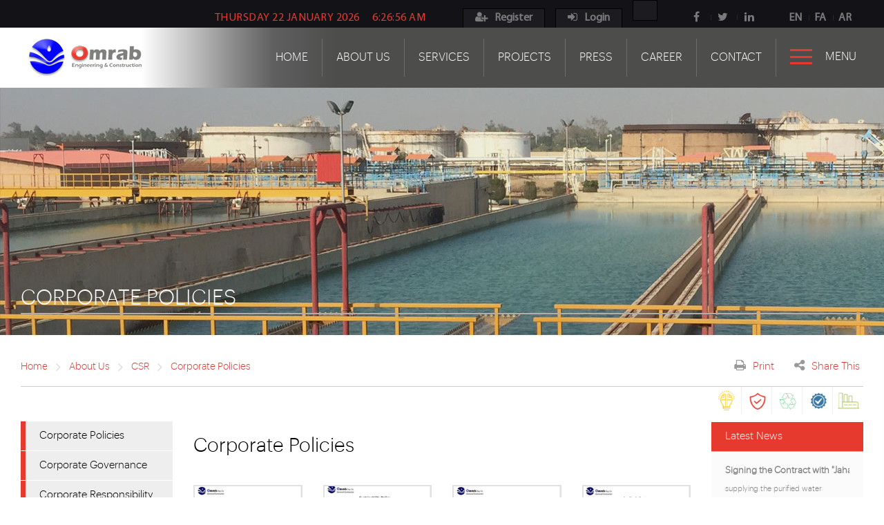

--- FILE ---
content_type: text/html; charset=utf-8
request_url: https://www.omrab.com/en/about-us/csr/corporate-polices/
body_size: 20610
content:






<!DOCTYPE html>
<html lang="en">
<head><title>
	Corporate Policies
</title><meta charset="utf-8" /><meta name="viewport" content="initial-scale = 1.0,maximum-scale = 1.0" /><meta id="mDescription" name="description" /><meta id="mKeywords" name="keywords" /><link rel="icon" type="image/png" href="/Images/favicon.png" />
        <link href="/_css.axd?key=font&langPrefix=en&setElementsFont=true" rel="stylesheet" />
        <link href="/css/core-ltr.css?v=_AQMExP2WSKhcTIdTCsPrIxaaRYcfGEN40yrC-ApVJ81" rel="stylesheet"/>

    <link href="/App_Themes/AccordionVerticalMenu/styleltr.css" rel="stylesheet" type="text/css" /></head>
<body id="body" class="ltr">
    <form method="post" action="/en/about-us/csr/corporate-polices/" onsubmit="javascript:return WebForm_OnSubmit();" id="form1">
<div class="aspNetHidden">
<input type="hidden" name="__EVENTTARGET" id="__EVENTTARGET" value="" />
<input type="hidden" name="__EVENTARGUMENT" id="__EVENTARGUMENT" value="" />
<input type="hidden" name="__VIEWSTATE" id="__VIEWSTATE" value="DgenGsKW9zqnMSEzSaIxlQUtRokRK/cKZ6ttBEvKIyU5hPYGsMNeTl+thmhTZfRVg+6vUqT59SyUriy8xLAexcDLXaD6SpUG8ZyBZAmZoFysoM4Wta4SAKFCpXzyYDEc3VPac7VEXeETh2r/cnwOu+EaDurxn+YUykbIbwI7vKPSHyFXfSSB9IN8WAY2HaAabOIPWhf/wwDuGFk/F3e/RiM208K4qsmUZr5ey1FoFrbid/sL90NYBWrL2HcITLC16UxhSliYUEv8lWTND7ld2V3ARkVXvfkbh0hcRtnBQtyZWzWP7F5vjzP4djqaET5f4Rm2UpNkFeugOF1dK5Sm/yQUpHAiMXXg3D/XuXDz1WldgwLbEY46+OOom3oTuuhQA4X/W3zxu9fDdyBKGx6W5EsIG9ir2RzuZzkrPqBetq0S7R9otDxrKepIOWJed1ADnlMg9BTvkxA2KW4KiZTZE47hlPFqhrumoGA0fSjysxvdUpeubussNbyWlg95cYaywfp/AIUPvorT+V1mCD9DbaHVzWj45TLDbrvjMkcm/W5mvLunNjt/rHQUOvaEdVOIxcU2Y1onJl4eSU4F/azpI+HiMjkCSrp623r93VI+pt/[base64]/O3bOubiZVyq4uoW7IWSTJg2ljeBz2iN5TzVwAWsYWsDODAn5I4tz30aZ1EeRGpGcQsx3Y21SKeTVbrCOZ66ehh3J0d29XsY2ibhIbOpu/ici44zrS2RxnieQqHc0kJi1PG+I2S/cJ7cx4rn9Kh4cwQolKDkQTLbO7KWQxqH26vTp6aGSiY/P9cW02QNrFW03Fg4EQYwZmFJV3C8eim/Oy+YJC0xwazdoCP/PnD6o54hMR5STXglA/FZk1Ikki/f5GNtNa4U4srbTAtx4KFjSGoGNM1Dve1/dvDH5zasi6yQZ1K27Qn6lhHSOLlOkd2r5QA8HEPKA+XxgKUMV6wt7y4REvlPdRnNmEdU3Wpk5rWHIMMTyw9IpqZHFHAzRrGsqKoQN+7zTES4C9Mjp7MrAbMh5so/ABt3UynhUmdyzmgdPWLBJpZ22ya739WswgkXLkL4zuqT+0y3fuzPhGLH+bJsNLYYlcd7E1URqfxLBo1s9pc45ewa8LSIIjph/brC0fFzGuHTIZPhuFZ2CM0+No0047nr0ueaoaMfCHxiMAS8ZICNYs45scx5+89vBC6u0vRhRmPlUssSM5g0pAN/1GNikmsB5gKlC84eOM7cHynXTOzTm0yhzcp5hhOwm8npxJX0xgX7+mR+oLzT0om9TgAxwzP+PNDtjHBXT5BQhTEO+ek35xX5MoGXBNSGhDuJeM+F7IJ9n1Rln07hU72nXPiyFj12I6Q/BW/A0tLU6TgMDSarHX3BIi1qSQcskTOu+j6FdGStsIXFGVxak4j/oRJt+e2GMi1DwVcMim2EuBBke4uYL/[base64]/ycnDGEL8jsIovXMv9m41SuqXOa+csy2i/Pjv8nLI4FbovteXpTXuejfHtQNGQwpiPOy18Sa2NIxED2qrW7/04JxMSauN72a5/tjyErAGLsCnQdkxEyx0yE/F9PuIhgzTMK0diwSuRqaWR1gRhCZNORlviwnN7dY+QJAct2Or07ukv6Ai3OaLH4o8UdSAntF2/4/mo/ei3hH9Yh5vSUYIRkDpi0DKh7BUt2x/3xr5AVA+oh+yo//mfmCJeK1LBLgqARqq6klM+5WhJ18MZSfh7x64lYY1iZ1VKMHnoutu/+XtRjt3qhnZvux2mfZTtJ1pwWPdPgGNafengcZnL5dPhXI5IXWjMaGR8sA/83lP5fRiIYUB8NUliQOPqyNu4iGBfDvJth9Wr6SF7z3oQZ/EAvJp0RA3gBGWQuRDrtEiaPUbGOL0uwS/SinpWmYxsC0mdTMrP/[base64]/8r1HU1cuhKefKyT1oko8iswVRTuzbPMQltsQ/y/fadSXDGGGrrkDthuyHzJWDkTPzCmZRmKdkhC68NMszGBqFO27HMvfMlkB/IEY5rM3ELdY2tnpV34YSFYsjsa23YPZf9b1g8L1wMedB9UgOJ1SAz1i/ag3tteaDVOBeHCTHN/ZT8ZxcQh3kWpQAfr/9YrSVbnE/[base64]/ZABT4BxehQ5KRdCAV6cMH3gVAhFeYzhpcgYDzD5faGakbV8yuXp9c6KVglapDArr7w6PNY9FrQ1+5oeKwnijLQFYObNSwlRTn7SNNyt3FtC3tzavEm6PhhEwtiPDNwpN82JN+krrs8o839ArN1PNAQve9hfoeOTlkJruytW1TCNCxffNV1YC2s634Y7S7YIs6b/8MqkY72p1svwXcB/UAWkrzJnE8jNDIQpMl1+0vASCAFqfOW57aBMa3Zxeb42JqQsN80KsFl8/WpmeaT+wPAB+a9zRGZzp+hEKlxG471AmpqZp5OzoH7gtakE1pvT09prvvmAnHoRC+iANaTGV+ZFzqBDa5rXW42+tCJPQfDLcYO5WrfkpOrWbduf/jOV+/rnv/y5CMIpXh7muFqkVrecZgbjZP58MSnoiTs+df5QJjQ/lx9M1IkpRYo9kmG3+iSs9c7Q9pwkV4jidclBe4y4r/k6IZhh+is+0rgRbTjpMqW9tfgU69zvM+pUIPQiPinn830hzLQ8XcNohsWUJKnekxdk3aG07oFRqpjInOVR36F/hK98J32sqsdl8b0HFH7NMvbm5vGOpoyj+zP4zeGbxkrCV7xo+cl+PIVNi3GDYJaZvaqKTAumJtmY5NzzAXpcZPQiSibQUKPfn2kv8A+LfFjFSiV/iVlyKkW3Ly/ePeHdlhSYOqGN93UmK7/HhVslZ6SFzbRPqxGGWLx5DwRCr6BVW/SJppsUT9HoBuMCoVzDHovCNyXDhDasIkR7Ale+Dy2mZjpAtwhlIuBjY6iCQImUgba3TMtiaYMc9uM+vySVaPcpirkQXREr+m0KOMEtF/qlb0ehy7gEEUlk1q+4HvDUNjWRNNg87FOkEkdAzv6B8pKZ2xm+icL2GgEmiKDRgPU+JXrQDYuAo83UpcN22vFiXYansmnp3trZrUznLqBNP2jQR8QGLNGYVI1JsE/IbCUIRBodmcgwdEUKV9Z27oUUy4KYLagjcm2OXtDP0AvvSInyYxKiS4mrLAINzvbQKk8VMKzQ0kNRfcwViEF2CQ9sUAPM226Q1WaVmAEeGgCOIrfYMbZRWzyX9/GiasZhXQ9zgwYdrkvCcOtgGBY0rQPWi0zs35kOvQh+6MlbVxl6FMkuCTNaHcx8rnYu9vNNfxzI0q7Iz8Pp0149zh9s+TuWYInmu7BeFX7bbe0tNKpERy98pLGfBtPfabpLkrj2y1d8kVvsw8b/f/DfyjNj/GiVck/y6kMhbrxqnpEUPCVRg2SytV/cQsjzjRsShnHfPCY//44A34v6KIzyV1fJ82bgMObBB6lEby/H+cSWSdDAo/lEFwEwIpqDewr7+MsguwNbTs063Ta2pKX/ocYTtbSFSWZVrrR0c9PnR+5hdPD0R4tKs78bVSwmfG0CzEg3heQ8qRH8Uog/vTvRZTlT+Yv1maTGIRAM2+x8LWTWb97ez2+Y4rBVG+2MVVfBgb/OMQEYCBdnQ56UUTKIkpFBiUdBbgpi1xS8g5bn2xJJyuWAOzdMBgCIYE0IibvWqnPG71oWfJdnbYBAsyp7a22TxQC+XVeJJgiIxQplQnPoXutSTqj9htoJEEmDls9xk7fpjG59D+P1UJ1lDWc/BS432SbogTejDGYaP69EE32HQX9y347FDkj76LPXC/rIkdi9gAjDUX+RqqbFE2pLHcxwfw/91f5ZqA7m1ELLTWuKagSX6xGwJxTDgmy7wevO9Jb6m+op96Ct9AlKpt5Ty7rfQuRXNWTGFCHF8nlHvRs5Zrt3maS5aYCYiIc+SspONQaS15ksZotms2pACZc2Fu2zO+ka8cPuZtIWD0I4I932PuYgauX8v0VyWq3J/UCruf8xl4xeQjk1OxxJC8KtOj4Xm/8Gvf9XjS3dLVoKGtrdjYLJOOogAo93FFtLoSf3L1h1p3Av1hI/JJa5wc0L/cksIas1FABiec9iu0agQqbhIi/Qs3/[base64]/tGFTRhEAy1GtsWKgK9dcghmYtMUNx4JO9zXzZM7ubyWbhzeSHIGUx8hjDSmNAmUtAjyH5RVsD9MUm5LoykV9niX8quxZFTsDLkqDT4fO9JssEV5nQyjWakMpnCLc/Wjn3O+5Kr+BTxV2MHTIfrDuq+ixRdeAX8fSfW+Ehbop1yVy4ZzowroIn5Tr7dzP0q1bTnlaZ0LY176H9Glnoxbn56TLSbcTIcVwp4GMXlDxflfAiAAysw24PFBdALfzNc6l/zTQmW/z0PxCLXqBiPmOIlauyttOxicW5O2Eytbp7KEYRv3gu0Vgq8IXzHOJwjk7CehRH+Ag4qfGwUK17kQ5inInIKWD2DrMQpmaT9kg9ecd05WD9X+uLQbf/U9hirOyKrOexqmOIQMnU4Fva5Ii2AdyijWCSR8vQYW987ZY4EWAxGQN+EljjFywBbyhnyb+keKT1eibBBJf55Soh5cAsBSiAoS00/trUpbO1GUF1KgKMltlbUyDknNU/KHGfnDQUn+j30zHEi8gckcpAf0INYoNDLKCY7kY2eY6CdIoLudpcqVhrm22mdLTs8hsJQW65BFnbRggZRLev1Tu+SrWCPcdlaFmcdXymCYYKeJ9cNoN+iabGBtU0YafWtUSynwRURXK92/nvT43zrAFhrRh5KmxuYCEP2S5TJ7QqQyDKqdfRrjrQtwcf6UkhCBw6kyNZStwRoCigHi7C8H4LRr6jni+6bl4Ktqo2PNNW1XnBFKkL2im6NxODMfsZjuAldAiJgZHqQL1DorqfsnHpm1lDvPG7aKnFt9Sq9B/MfM8xYKqgkLZNUQI6bw6CeEoTk0XMRcv7M7MAIzeDqiPfRabV1ll2tyPirw/pqhQtYKo+Gmd/0q5QZSO9F3iYgK12ujbYVCEG4heTxyvbC1he9gzTu9G/Ans2TyQGLODjpEx2dGaDVkuPBmniAWB0iGx9D898AABSmWbUAkQW7fRRscoBZqQWlzxj+zEQGjn/McQXHBo5LnW3JbVHx858jnSZNSVtWhMf1HVIoqs6Y3wmUcdcmWgwGIK/vW1b3aPJzcBeiQK+T7wTMiZo3AZ81UQfJ9hPotsuiAy40NuNPZ1fVnHN5vHv2ItF3AMu2OQj7wBUmDzD00cNRXUVxiFwkoQ1Ninxcd0/tifYl0KY+iWpEFM+3u9DtFG124KEQjJfASDxtn047tMXg6O/QGCzZVbh1QQ8NQgYZQcmwr8eROhOS6OtNToRFu8Y0iN1gBsQ4I9smZgC2gh3lOGc9t6XUzR/ko83TtaWhAReY1I67MAmUI/tNcBt3mvLMxcECjKcvB9CEQVRmSkhx72mfJqDxTwW7KSZhVQGWWv/kFIIyUWmABARjYXhV7C1qVUUJEFa33SozB1av4M/yHOmqQAD2XsfMq1T+ldnmhh1yX4bPuCG5fSmgY9qqlG8EiaTGnWNDIweFFROmoH+7oGTD9n0+mMB0mGgWIdsddQXXGM8Zf39Kn/+gFwO4mZg83VJ67Ape+4L1gEZU6eqKp96NFdFgrSpFniFn+a3dFQt7ZbwlS9RwtDNubrhcHVFyuTku391jIp4Hv2QuUu/uv2uHtwcEU+YTFOfyulw4GnMaZtQqVE9Ts51pLJTU3VFlvz02XGOtEyakDWDt9yFrAwljE22rXiNtXstAmmlgtClSPynY7N878k227jm75pfGRwMo1FCacV0XONuGmfYxy2W1zmsrQgsrizsuXOV3LT/tMZCBuCO6DSXyFU3dSvlGEFDMLZUJqCAvFud61ViWAEiP88slLhUpUU9yCLFX2RibhxhM/CjRB6po+TPs2Tvh4rNDOwxtCcrqyjH2lcau2o08b3Rno5WrC1hyU7TLavPq1Z74N++iU+VeTLuUyXYi/MWq0lanUYJk+LXs4iYb5yzHVhhPTZooiRdeVOJfz667LYqSn0+G4NJEUgZa37KV9feidUngeGNZzfuIQ+kj5PYCkPib1B71e7j58io6Obv89CjAC1UZsi5LRSPRVNniuvoxF76sVPjhlW9bVHbdKhsnLD8uI5IVj4+uQaWyXbnB4DGtw0h+1VrhdzehR7ZN8MF7o/xi6k4WyiBz3X+EenRx4P5kHKW2QcIZN+n6RlYBahsV2N8333u2wcegckC0rOHkYJoQv4HTpg5SKPobtlCRZjk/i5Tv8Ia7tm1L41nwIo7+7rlO3wYVjnNGAxGw1nqcPxMRjzdSNjrQ0QbCDBtHCmr9Bb5Q/no0IJkhLFDzZd7UXkwecmvej3Bw3kN1iJp533IONZpUkRMpb0cMjSMU2QpRVfdUWS2vJAla7jYVYYhWmgdlK2pwbQFJwd0Ffc+uTX0WzPOPzM4rBYI+y1AfRUFMoBQO4hWxGkwMgpE9e+qDoGNP/88YpTQyePQzKtmrZIWgDjx55XC54s629WTih1aJoMQPdeB6p/+0EK6R9Pi/w0UrY0MuyhBGDnKOe54MiJ4/LA8caXMbcvXl4nFZM/oC3UiwANWGHcAvhdxxA3U+dxVRXHWRIJVG2BlFthkFTVqqiIpUHIqEBH0zJK/iaw8AWpEYj8p8TjGV3gG1ba2fc6WgcZ0uEEMPyfu+1dXiOBSZwKRUg3ebWlMboK+S+9RLqYTobxeud72tZ4Jcww8hskCFgz9+f/soFstaHP/Ide9vhgZEjKB9nzZd+dmf7P68cOp6Oi4seownDlHW1kBmHwgTtEf7eH7Es5wqOr2lR1UWPRIPvEv6HOr7g12+oeuXO633Kq4r5vecL0WATrzqYEXoeD5th8AbloyYcVE7B5pitL6k0p6bWb7+qPyFfOxYJh8dTMnQ/sxo1hKErlNdCKuearZ6ElsQ43TmN0wsNi2nO7L20laEbXZ7Nfu4sGNpNVjZRQgrPCMcE764EzHjrLvzSgQBnVKZsR3uFl7xOJy1cufmdCksH7XAdG0e1r8LRSeHL2MnHlv/hbdOns0STdstxdCguMkx7EQX1ChrhwR4bc3hqQWNz44WWwESQ/ymCoowgvYEhk777/[base64]/xjoh9OuxV5ptzfm/gpTRQEDEWhNcmH8i9yM9j9jOC0O0Eiq3RjJAhfmo/dIqo8mCtK3ZZbKER6QMxEQx+RhOkQAiuU9P+k/hFGvxX9vUBEHUI/ISKnQ+hjgbboq15XTsHJUsHbIVuEvKAgpaAbWsLwy4WDBYOW2U8oh9X50wv3moR2MiNMAbrWjFOATS7kawLQQ4jCtdjvPV+2gnZU0Zc2hvSDitBSuHwSLNNvwIMcm3K5zIZLAHqTwIDsyZeOB82Cae1ehUs3XTv/NAWrkN5BA6por6aUoJOg8czZxABuzzky4e8bpqdQEU/dLFT9pU91oRRW2XA5wOSNEcjMrz4QG0II5VW/d3EgTS1G9yB5n35E1CbGAkg/4xHJDEN0+FiLjUS9MSvu3iA2aJhwI0+SPGgQc7JpgRfBNxtS7qfVSsmzdzK54mSjWo0AzUvm8dugRMQIlS7qP9sIYKNZ5CKtLd6MRbTFqRfA53ElIsW+w6v0pRB0Ulo1NEbnoUBWaeEcXQWDr9b53S7D9ESSYjbLHfGrqjh1x+eT9CdH+oXdvm/PVsad/0zvPcbrWC8J3mobvYMVM9YVHQ5A9Bkc3x+NB3hmLj3XjTOT5R2k1RR5rFyqtHo+HK/rdsHE/v4Vok+x3N1/aGFcEdNXaCvfzr73t7GvXgJISlLLfPZG368/Kwe5oG1EJMO0eBa1O7hy5MxybttCCnMHqBB6b0wvs+6ex0QiSHCfcCfBnyN2n5QCoZhNk9j4u1tbacwDk7aLn9WrkOrqwlmAK31xjB96h4d9GtOda6OToS7VZFccgC9VOxYnSMuxckf/u5ipn0Cp8BDBsxO3I9us0AsgSLA8Ei68PSfoxBQH3ZQzLXstAhlMTVLqW9T7uoiGSwU+o7J/BJh/NMDQhGWzoOtsjEy5YzVNcVoGszCy9RjQxD972wPXN2tsrwIhjhK6tlQXlAXdYLJfnLUCgdB3idUU+NLBxQukLNJLiFEgV/jApVy24GAgMIbl7MJvLIxI5j3MRejQq5VeEMdMJpVaWj8vCrTx+Ub+/[base64]/gZgxqeyooGlE8PiEldg7q+qfBm1ZcbMZ9h0vWs6Gs03P/mO7TrOWbvWcr06l3t9Cq/gBE4AfZIOelUI6D718cPvSYZyd0iCTZJ4pyHhp2c/A5EdMDK6+Vmx7++s0bkTar24XYs/uzZ4nphh5uC5BBEWya+n3y2IUvlDj2Y5NOseguIt+6ewOcjpMr1a0ra1qoSASShzFhxz9wuolDruu+rKzL1qNiWFLF61BGdm2deocgRvXM784cmLVAXsUttY9vrSkEqnydrpS85dckaO6i7nJTkC1jHbzv7D8ugG7IfgroMeAk5LdVq/VqC2VZ1PCJa99qDBP0WRzYoKx8gSE86NbqL6pfZg5QaJmk70MwKiMAEN6RRj1i/8b0bTcdSKrf2IP8/[base64]/gjrUs7P4yuJWNhn3/T3v4qu74H00KGYwXiiPrQSdxDhN2Buq2f0wlmpWLyvaMxbWTT3pX06xv0VxQboQ1otUN5IMHD+C4Q/dRrTLw1hDfgumEOc/mbk69nmanS6zl1eLR39edoDVP2SV+7zPMNtOFXd9POQ0rI219XVmuzGUpCcJKurPawyhLsFsAb9i+RbZ3gwEvLHvkc5/0MFfB28V/f9maNMcCujgex9eYKgEh/[base64]/Nrcoeh9xATAkC7sM8IMf90v4e5p3NLh2MUZvUzlZq9JXvb6Qg52gh18bVqtAbwtJDWg/NOLAntTY6k+jWeTen4+Xd+xfosidP/EgMsrP3uAN+Li37dgXrjV4LZbBnxW2Ew4n0GLJuDTK4xq4m8JIkhiPFs0AV9XndEX+zD7iwKvxC3F1q9f2xhdDzPf/vIH+c5vL0QEK2TE0g6ao8tCVGIRKGz0O4Vrl0CJJwNdI1GBjKE5TUbNfD4uE9/CS3tInEtmOkCpxdiFUsLkehfYtUJE1t1r/f+Nc+AurIdqqOZqcAHDI9fGrxVBgHQWmhXkMlBXmP4Z6VOkc1Wr9+v/vmgkbxpfVWwphBHdyri/gf0GZGDW7imvWvOEgjYIPBfbLO4mcHggNHg5IJb7hnlz9ezJO2RFD2ORVe62p1znG9S/UlJ9IW/AGbDAQ5Q1Hpd4/CaM9xkwyTAz5VfADRrTK90yKj/nm4XK/swvpcD4pl0POnPZzBOm7hVrGX9UcmPRZ9EfbilMutHk6tFbtEIKM6k+aH7ojlyDCpZVP5VBwDdQNVeZLY9Ntrs+ycctr+LUFQi+u59DM2nTfh2hzL/8pKOhMU+X238zrqVxSFpaRjx+CQsmz7Ww1KvbukGgpa2nO5seBinB2TAfo8t09tsBqe2IE4+Hx4T6DNhrUzSm0rS5IxDjDjpcGltRAnGSfaNPRSgt1ilYdEIWFnGT1C4D8M9pj1tPRtrSaSGGiTNQSN9LfUiHd6Wn3wuY9DajJ3vC0jjDVZGM3++CoXOt49H+wGd/U0jTx6yIdbi8ueyjAACjcPaJLPJKEPMdCU+BkeyZw301iKFgrlDeT1y4LgVwRSh9Qmdi+MXV9F2tEKxb30hiVe6RBEkX4=" />
</div>

<script type="text/javascript">
//<![CDATA[
var theForm = document.forms['form1'];
if (!theForm) {
    theForm = document.form1;
}
function __doPostBack(eventTarget, eventArgument) {
    if (!theForm.onsubmit || (theForm.onsubmit() != false)) {
        theForm.__EVENTTARGET.value = eventTarget;
        theForm.__EVENTARGUMENT.value = eventArgument;
        theForm.submit();
    }
}
//]]>
</script>


<script src="/WebResource.axd?d=pynGkmcFUV13He1Qd6_TZASNk00jx6gy7ayfyyScDrvUg34ZQzvJs6Lq7xM36QmHhfSQuQ2&amp;t=638901667900000000" type="text/javascript"></script>


<script src="/WebResource.axd?d=x2nkrMJGXkMELz33nwnakIIp12ACss2xfvAL9KG2XIrTDIkIpur-RYPoq8K82xJl_H98PgzheIalzKZy4JbM9KGLMCU1&amp;t=638901667900000000" type="text/javascript"></script>
<script type="text/javascript">
//<![CDATA[
function WebForm_OnSubmit() {
if (typeof(ValidatorOnSubmit) == "function" && ValidatorOnSubmit() == false) return false;
return true;
}
//]]>
</script>

        <div id="Inner-Page" class="container-fluid ">
            <header>
                <div class="top-menu">
                    <div class="wide">
                        
                        

    <div class="date"><span id="Date_lblDate"><span  class="sEnDate2">Thursday</span> <span  class="sEnDate3">22</span> <span  class="sEnDate4">January</span> <span  class="sEnDate5">2026</span></span>
    <div class="time"> <span id="Date_lblClock" class="simple-clock"></span></div></div>

                        <div class="top-links">
                           
                            
                                    <a href="/en/register" class="register"><em class="fa fa-user-plus"></em><span>Register</span></a>
                                    <a href="/en/login" class="login"><em class="fa fa-sign-in"></em><span>Login</span></a>
                                
                            <a id="LoginStatus1" class="LogOut" href="javascript:__doPostBack(&#39;ctl00$LoginStatus1$ctl02&#39;,&#39;&#39;)"></a>
                        </div>
                        <div class="social">
                            <ul>
                                <li><a href="https://www.facebook.com/OmrabEngineeringCoGeneralContractor" target="_blank"><em class="fa fa-facebook"></em></a></li>
<li><a href="https://twitter.com/omrabco" target="_blank"><em class="fa fa-twitter"></em></a></li>
<li><a href="https://www.linkedin.com/company/omrab" target="_blank"><em class="fa fa-linkedin"></em></a></li>
                            </ul>
                        </div>
                        <div class="language">
                            <a href="/en">EN</a>
<a href=" /fa">FA</a>
<a href=" #">AR</a>
                        </div>
                    </div>
                </div>
                <div class="bottom-menu">
                    <div class="wide">
                        <div class="logo">
                            <a href="/en">
<img src="/UserImage/logo.png" alt="omrab" title="omrab" width="165" height="55"></a>
                        </div>
                        <div class="toggle-menu ">
                            <div class="menu-btn"></div>
                            <span>
                                Menu
                            </span>
                        </div>
                        <div class="main-menu">
                            <ul id="Menu_divMenu"><li class='dropdown'><a  href="/en/" >Home</a></li><li class='dropdown'><a  href="/en/menu/1583/" >About Us</a></li><li class='dropdown'><a  href="/en/menu/services/" >Services</a></li><li class='dropdown'><a  href="/en/projects/" >Projects</a></li><li class='dropdown'><a  href="/en/menu/1577/" >Press</a></li><li class='dropdown'><a  href="/en/career/vacancies/" >Career</a></li><li class='dropdown'><a  href="/en/contact/omrab/" >Contact</a></li></ul>


                        </div>
                        <div class="hidden-menu">
                            <div class="search-box">
                                <input type="text" class="search-input" placeholder=" Search" id="search-site" />
                                <input type="submit" class="serach-btn" value="search" />
                            </div>
                            <div class="menu-link">
                                <a href="/en" class="home"></a>
                                <span>
                                    Menu
                                </span>
                                <span class="close-btn"></span>
                            </div>
                            <nav>
                                <ul id="RightMenu_divMenu"><li class='dropdown'><a  href="/en/" >Home</a></li><li class='dropdown'><a   href="/en/company-profile/history/" >About Us</a><span class='caret'></span><ul class='dropdown-menu'><li class='dropdown-submenu'><a  href="/en/about-us/company-profile/" >Company Profile</a><span class='caret'></span><ul class='dropdown-menu'><li class='dropdown'><a  href="/en/about-us/company-profile/history/" > History</a></li><li class='dropdown'><a  href="/en/about-us/company-profile/vision-and-value/" >Vision and Value</a></li><li class='dropdown'><a  href="/en/about-us/company-profile/code-of-ethics/" > Code of Ethics</a></li><li class='dropdown'><a  href="/en/about-us/company-profile/strategy/" > Strategy</a></li><li class='dropdown'><a  href="/en/about-us/company-profile/organizational-structure/" >Organizational Structure</a></li><li class='dropdown'><a  href="/en/about-us/company-profile/quality-management/" >Quality Management</a></li></ul></li><li class='dropdown-submenu'><a  href="/en/about-us/market-and-business-drivers/" >Market and Business Drivers</a><span class='caret'></span><ul class='dropdown-menu'><li class='dropdown'><a  href="/en/about-us/market-and-business-drivers/energy-sector/" >Energy Sector</a></li><li class='dropdown'><a  href="/en/about-us/market-and-business-drivers/water-environment-sector/" >Water-Environment Sector</a></li><li class='dropdown'><a  href="/en/about-us/market-and-business-drivers/infrastructure-sector/" >Infrastructure Sector</a></li></ul></li><li class='dropdown-submenu'><a  href="/en/about-us/activities-and-services/" >Activities and services</a><span class='caret'></span><ul class='dropdown-menu'><li class='dropdown'><a  href="/en/about-us/activities-and-services/services/" >services</a></li><li class='dropdown'><a  href="/en/about-us/activities-and-services/area-of-operation/" >Area of Operation</a></li></ul></li><li class='dropdown'><a  href="/en/about-us/research-and-development/" >Research and Development</a></li><li class='dropdown'><a  href="/en/about-us/engineering/" >Engineering</a></li><li class='dropdown-submenu'><a  href="/en/about-us/csr/" >CSR</a><span class='caret'></span><ul class='dropdown-menu'><li class='dropdown'><a  href="/en/about-us/csr/corporate-polices/" >Corporate Policies</a></li><li class='dropdown'><a  href="/en/about-us/csr/corporate-governance/" >Corporate Governance</a></li><li class='dropdown'><a  href="/en/about-us/csr/corporate-responsibility/" >Corporate Responsibility</a></li><li class='dropdown'><a  href="/en/about-us/csr/csr/" >CSR</a></li></ul></li><li class='dropdown'><a  href="/en/about-us/certificates/" >Certificates</a></li></ul></li><li class='dropdown'><a  href="/en/menu/services/" >Services</a></li><li class='dropdown'><a   href="#" >Projects</a><span class='caret'></span><ul class='dropdown-menu'><li class='dropdown'><a  href="/en/projects/water-and-wastewater-treatment-plant/" >Water and Wastewater Treatment Plant</a></li><li class='dropdown'><a  href="/en/projects/pump-stations-and-transmission-lines/" >pump Stations and Transmission Lines</a></li><li class='dropdown'><a  href="/en/projects/dam-and-hydroelectric-power-plant/" >Dam and Hydroelectric Power Plant</a></li><li class='dropdown'><a  href="/en/projects/oil,-gas,-petrochemical/" >Oil, Gas, Petrochemical</a></li><li class='dropdown'><a  href="/en/projects/building/" >Building</a></li></ul></li><li class='dropdown'><a   href="/en/menu/1577/" >Press</a><span class='caret'></span><ul class='dropdown-menu'><li class='dropdown-submenu'><a  href="#" >Media Library</a><span class='caret'></span><ul class='dropdown-menu'><li class='dropdown'><a  href="/en/gallery/" >Gallery</a></li><li class='dropdown'><a  href="/en/other-page/video/" >video</a></li></ul></li><li class='dropdown'><a  href="/en/download/" >Download</a></li><li class='dropdown'><a  href="/en/menu/1577/" >News Archive</a></li></ul></li><li class='dropdown'><a   href="/en/carees/" >Career</a><span class='caret'></span><ul class='dropdown-menu'><li class='dropdown-submenu'><a  href="/en/career/working-for-omrab/" >Working for Omrab</a><span class='caret'></span><ul class='dropdown-menu'><li class='dropdown'><a  href="/en/career/working-for-omrab/job-areas/" > Job Areas</a></li><li class='dropdown'><a  href="/en/career/working-for-omrab/working-at-int'l-level/" >Working at Int'l Level</a></li><li class='dropdown'><a  href="/en/career/working-for-omrab/education-and-training/" >Education and Training</a></li></ul></li><li class='dropdown'><a  href="/en/career/vacancies/" >Vacancies</a></li><li class='dropdown-submenu'><a  href="#" >Trainee program</a><span class='caret'></span><ul class='dropdown-menu'><li class='dropdown'><a  href="/en/career/trainee-program/contents/" >Contents</a></li><li class='dropdown'><a  href="/en/career/trainee-program/your-profile/" >Your Profile</a></li><li class='dropdown'><a  href="/en/career/trainee-program/registeration/" >Registeration</a></li></ul></li><li class='dropdown'><a  href="/en/career/employee-area/" >Employee Area</a></li><li class='dropdown'><a  href="/en/faq/list/career/faq/" >FAQ</a></li></ul></li><li class='dropdown'><a   href="/en/contact/omrab/" >Contact</a><span class='caret'></span><ul class='dropdown-menu'><li class='dropdown'><a  href="/en/contact/omrab-worldwide/" >Omrab Worldwide</a></li><li class='dropdown'><a  href="/en/contact/brochure-request-form/" >Brochure Request Form</a></li></ul></li></ul>


                            </nav>
                            <div class="header-address">
                                <p>
Address: No.1, Kajour St., Mirdamad Blvd., Tehran<br>
Po.Box :1918973116<br>
Phone: +98 - 21 &ndash; 29 780<br>
Fax: +98 - 21 &ndash; 22 22 2874<br>
Email: info@omrab.com</p>
                            </div>
                        </div>
                    </div>
                </div>
            </header>
            <div id="Inner-Header" class=" row">
                <div class="inner-banner">
                    <img id="iBanner" class="inner-banner" src="/Images/InnerBanner.jpg" style="height:360px;width:1920px;" />
                </div>
                <div class="page-title wide">
                    <h2>
                        <span id="TitleSiteMap_lSiteMap">Corporate Policies</span>
                    </h2>
                </div>
            </div>
            <div id="Inner-info" class="row">
                <div class="wide">
                    
<ul itemscope itemtype="http://schema.org/BreadcrumbList" class="inner-breadcrum"><li itemprop='itemListElement' itemscope itemtype ='http://schema.org/ListItem'><a itemprop='item' href="/en">Home</a></li><li itemprop='itemListElement' itemscope itemtype ='http://schema.org/ListItem'><a itemscope itemtype="http://schema.org/Thing" itemprop = "item" href ="/en/company-profile/history/"><span itemprop="name" class="node">About Us</span></a></li><li itemprop='itemListElement' itemscope itemtype ='http://schema.org/ListItem'><a itemscope itemtype="http://schema.org/Thing" itemprop = "item" href ="/en/about-us/csr/"><span itemprop="name" class="node">CSR</span></a></li><li itemprop='itemListElement' itemscope itemtype ='http://schema.org/ListItem'><a itemscope itemtype="http://schema.org/Thing" itemprop = "item" href ="/en/about-us/csr/corporate-polices/"><span itemprop="name" class="node">Corporate Policies</span></a></li></ul>
                    <div class="inner-top-link">
                        <div class="send-friend">
                            
<script type="text/javascript">
    function getMeta() {
        var hfDesc = document.getElementById('hfDescription');
        var hfTitle = document.getElementById('hfTitle');
        hfTitle.value = document.title;
        var metas = document.getElementsByTagName('head')[0].getElementsByTagName('meta');
        for (var i = 0, L = metas.length; i < L; i++) {
            if (metas[i].id == 'mDescription')
                hfDesc.value = metas[i].content;
        }
        return false;
    }
    $().ready(function () { getMeta(); });
</script>
<table border="0" cellpadding="1" cellspacing="1" class="SendToFriend2">
    <tr>
        <td class="SendToFriend5">
            Your Email :*
        </td>
        <td class="SendToFriend7">
            <input name="ctl00$SendToFriendLtr$tbYourEmail" type="text" maxlength="100" id="SendToFriendLtr_tbYourEmail" class="EnTextBox" />
            <span id="SendToFriendLtr_rfv10" style="color:Red;display:none;">*</span>
            <span id="SendToFriendLtr_rev11" style="color:Red;font-size:11px;display:none;">Please enter a valid e-mail address.</span>
        </td>
    </tr>
    <tr>
        <td class="SendToFriend8">
            Friend Email :*
        </td>
        <td class="SendToFriend9">
            <input name="ctl00$SendToFriendLtr$tbFriendEmail" type="text" maxlength="100" id="SendToFriendLtr_tbFriendEmail" class="EnTextBox" />
            <span id="SendToFriendLtr_RequiredFieldValidator1" style="color:Red;display:none;">*</span>
            <span id="SendToFriendLtr_RegularExpressionValidator1" style="color:Red;font-size:11px;display:none;">Please enter a valid e-mail address.</span>
        </td>
    </tr>
    <tr>
        <td class="SendToFriend10">
            Your Name :
        </td>
        <td class="SendToFriend11">
            <input name="ctl00$SendToFriendLtr$tbFirstName" type="text" maxlength="100" id="SendToFriendLtr_tbFirstName" class="FaTextBox" />
        </td>
    </tr>
    <tr>
        <td class="SendToFriend12">
            Your Massage :
        </td>
        <td class="SendToFriend13">
            <textarea name="ctl00$SendToFriendLtr$CommentTextBox" rows="2" cols="20" id="SendToFriendLtr_CommentTextBox" style="height:40px;width:240px;">
</textarea>
        </td>
    </tr>
    <tr>
        <td class="SendToFriend10">
            Security Code:<span style="color: rgb(255, 0, 0);">*</span>
        </td>
        <td>
            
<div class="captcha">
    <div class="image-container">
        <img id="SendToFriendLtr_Captcha1_ImgCaptcha" class="image" src="/GetImgText.ashx?CaptchaText=V800%2bCMhfoJVxh9GyLbvF21bQ9UfPox5FmasgMA97F4%3d" alt="captcha" />
    </div>
    <div class="control-container">
        <input name="ctl00$SendToFriendLtr$Captcha1$TxtCpatcha" type="text" id="SendToFriendLtr_Captcha1_TxtCpatcha" class="captcha-text form-control" placeholder="captcha" />
        <span id="SendToFriendLtr_Captcha1_rfvCaptcha" style="color:Red;display:none;">Enter Security Code.</span>
        <span id="SendToFriendLtr_Captcha1_cvCaptcha" style="color:Red;display:none;">cpatcha code is not valid</span>
    </div>
</div>


        </td>
    </tr>
    <tr>
        <td class="SendToFriend14">
        </td>
        <td class="SendToFriend15">
            <input type="hidden" name="ctl00$SendToFriendLtr$hfDescription" id="hfDescription" />
            <input type="hidden" name="ctl00$SendToFriendLtr$hfTitle" id="hfTitle" />
            <input type="submit" name="ctl00$SendToFriendLtr$bSendToFriends" value="" onclick="javascript:WebForm_DoPostBackWithOptions(new WebForm_PostBackOptions(&quot;ctl00$SendToFriendLtr$bSendToFriends&quot;, &quot;&quot;, true, &quot;SfGroup&quot;, &quot;&quot;, false, false))" id="SendToFriendLtr_bSendToFriends" class="Poll_ImageButtonSend" />
        </td>
    </tr>
</table>

                        </div>
                        

<div class="no-print action-buttons">
      <a href='#' class="print-button" title='print'><i class="fa fa-print "></i><span>Print</span></a>
    <div class="share-button">
        <a href='#' class=" dropdown-toggle" data-toggle="dropdown" aria-expanded="false" title='share'><i class="fa fa-share-alt "></i><span>Share This </span></a>
        <ul class="dropdown-menu dropdown-menu-left" role="menu">
            <li><a href="https://www.facebook.com/sharer/sharer.php?u=https://www.omrab.com/en/about-us/csr/corporate-polices/" target="_blank"><i class="fa fa-facebook-square fa-lg"></i>Facebook</a></li>
            <li><a href="https://plus.google.com/share?url=https://www.omrab.com/en/about-us/csr/corporate-polices/"><i class="fa fa-google-plus-square fa-lg"></i>Google+</a></li>
            <li><a href="http://twitter.com/intent/tweet?text=Corporate Policies%20https://www.omrab.com/en/about-us/csr/corporate-polices/" target="_blank"><i class="fa fa-twitter-square fa-lg"></i>Twitter</a></li>
            <li><a href="http://www.linkedin.com/shareArticle?mini=true&url=https://www.omrab.com/en/about-us/csr/corporate-polices/" target="_blank"><i class="fa fa-linkedin-square fa-lg"></i>LinkedIn</a></li>
            <li><a href="http://pinterest.com/pin/create/button/?url=https://www.omrab.com/en/about-us/csr/corporate-polices/" target="_blank"><i class="fa fa-pinterest-square fa-lg"></i>Pinterest</a></li>
        </ul>
    </div>
  
</div>

                    </div>
                </div>
            </div>
            <div id="InnerPage" class=" row">
                <div class="wide">
                    <div class="inner-menu">
                        <div id="AccordionVerticalMenu_divMenu" class="accordionMenu"><ul class="rootUl"><li class='level1'><a class='link' href="/en/about-us/csr/corporate-polices/" >Corporate Policies</a></li><li class='level1'><a class='link' href="/en/about-us/csr/corporate-governance/" >Corporate Governance</a></li><li class='level1'><a class='link' href="/en/about-us/csr/corporate-responsibility/" >Corporate Responsibility</a></li><li class='level1'><a class='link' href="/en/about-us/csr/csr/" >CSR</a></li></ul></div>

                    </div>
                    <div class="inner-content">
                        
    <div class="main-content-wrapper photo-list">
        <div class=" photo-list-title">
            <h1>Corporate Policies</h1>
        </div>
        <div class="menu-des">
            
        </div>
        <br />

        <div class="row">
            
                    <div class="col-lg-3 col-md-3 col-sm-4 col-xs-6 text-center">
                        <a class="gallery-item" href='/UserFile/Photo/manifest.jpg' title='4'>
                            <img id="Img1" class="item-img" src='/UserFile/Thumbnails/manifest-w=201h=274mode=cropscale=both.jpg' alt='4' title="4">
                        </a>
                        <h4 class="item-title">
                            4
                        </h4>
                    </div>
                
                    <div class="col-lg-3 col-md-3 col-sm-4 col-xs-6 text-center">
                        <a class="gallery-item" href='/UserFile/Photo/Sustain.jpg' title='3'>
                            <img id="Img1" class="item-img" src='/UserFile/Thumbnails/Sustain-w=201h=274mode=cropscale=both.jpg' alt='3' title="3">
                        </a>
                        <h4 class="item-title">
                            3
                        </h4>
                    </div>
                
                    <div class="col-lg-3 col-md-3 col-sm-4 col-xs-6 text-center">
                        <a class="gallery-item" href='/UserFile/Photo/HSE.jpg' title='2'>
                            <img id="Img1" class="item-img" src='/UserFile/Thumbnails/HSE-w=201h=274mode=cropscale=both.jpg' alt='2' title="2">
                        </a>
                        <h4 class="item-title">
                            2
                        </h4>
                    </div>
                
                    <div class="col-lg-3 col-md-3 col-sm-4 col-xs-6 text-center">
                        <a class="gallery-item" href='/UserFile/Photo/Quality.jpg' title='1'>
                            <img id="Img1" class="item-img" src='/UserFile/Thumbnails/Quality-w=201h=274mode=cropscale=both.jpg' alt='1' title="1">
                        </a>
                        <h4 class="item-title">
                            1
                        </h4>
                    </div>
                
        </div>
        
    </div>

                    </div>
                    <div class="inner-sidebar">
                        <div class="inner-cer">
                            <img src="/UserImage/tempcer.png">
                        </div>
                        <div class="side-news">
                            <span class="side-title">
                                Latest News
                            </span>
                            
                                    <div class="news-item">
                                        <h4><a href='/en/signing-the-contract-with-jahan-foulad-sirjan/'>Signing the Contract with "Jahan Foulad Sirjan" company to suppl  "RO water purification" system </a></h4>
                                        <p>supplying the purified water needed in its factories, including smelting and casting plant No. 1 of Jahan Foulad Sirjan factories
</p>
                                        <div class="news-footer">
                                            <a href='/en/signing-the-contract-with-jahan-foulad-sirjan/'>
                                                Read More
                                            </a>
                                            <span class="date">7/31/2023 3:58:27 PM</span>
                                        </div>
                                    </div>
                                
                                    <div class="news-item">
                                        <h4><a href='/en/signing-the-contract-with-pars-oil-and-gas-company/'>Signing the Contract with "Pars Oil and Gas" Company to "provide conceptual and basic design engineering services </a></h4>
                                        <p>In March 1401 Omrab.Co signed a contract to provide conceptual and basic design engineering services for Improvement and upgrade of wastewater treatment units in South Pars gas power plants</p>
                                        <div class="news-footer">
                                            <a href='/en/signing-the-contract-with-pars-oil-and-gas-company/'>
                                                Read More
                                            </a>
                                            <span class="date">3/17/2023 3:46:57 PM</span>
                                        </div>
                                    </div>
                                
                                    <div class="news-item">
                                        <h4><a href='/en/startup-shadegan-steel-complex/'>implementing industrial water treatment plant and cooling tower systems of Shadegan Steel Complex</a></h4>
                                        <p>Since July 1401, Omrab Engineering Company has signed a contract for engineering, equipment supply, installation and operation of industrial water treatment plant and cooling tower systems with this steel complex</p>
                                        <div class="news-footer">
                                            <a href='/en/startup-shadegan-steel-complex/'>
                                                Read More
                                            </a>
                                            <span class="date">7/25/2022 3:36:44 PM</span>
                                        </div>
                                    </div>
                                
                                    <div class="news-item">
                                        <h4><a href='/en/press/news/omrab-was-elected-as-the-top-exporter-of-iran-in-technical-and-engineering-services-by-trade-promotion-organization-of-iran/'> Omrab was elected as the top exporter of Iran in technical and engineering services by Trade Promotion Organization of Iran  </a></h4>
                                        <p>In Iran exports each year on National Day of exports the top companies in the field of export of services and goods will be honored by trade promotion organization of Iran.</p>
                                        <div class="news-footer">
                                            <a href='/en/press/news/omrab-was-elected-as-the-top-exporter-of-iran-in-technical-and-engineering-services-by-trade-promotion-organization-of-iran/'>
                                                Read More
                                            </a>
                                            <span class="date">11/5/2016 1:01:33 PM</span>
                                        </div>
                                    </div>
                                
                        </div>
                        <div class="side-project">
                            <span class="side-title">
                                Featured Projects
                            </span>
                            <div class="innerproject-carousel">
                                
                                        <div class="item">
                                            <a href='/en/project/47/'>
                                                <span>Sanandaj Waste Water Project</span>
                                                <img class="img-responsive image" src='/UserFile/Thumbnails/H-w=240h=160mode=cropscale=both.jpg' alt="">
                                            </a>
                                        </div>
                                    
                                        <div class="item">
                                            <a href='/en/doosti-dam-transmission-pipeline-project/'>
                                                <span>Doosti Dam Transmission Pipeline Project</span>
                                                <img class="img-responsive image" src='/UserFile/Thumbnails/X-w=240h=160mode=cropscale=both.jpg' alt="">
                                            </a>
                                        </div>
                                    
                                        <div class="item">
                                            <a href='/en/project/40/'>
                                                <span>Abadan Refinery water Treatment Plant and Cooling water System and Auxiliaries</span>
                                                <img class="img-responsive image" src='' alt="">
                                            </a>
                                        </div>
                                    
                                        <div class="item">
                                            <a href='/en/project/35/'>
                                                <span>Mashhad Waste Water Treatment Plant - Khinarab</span>
                                                <img class="img-responsive image" src='/UserFile/Thumbnails/b1_20181104234526.033-w=240h=160mode=cropscale=both.jpg' alt="">
                                            </a>
                                        </div>
                                    
                                        <div class="item">
                                            <a href='/en/project/14/'>
                                                <span>Tehran 7th Water Treatment Plant Project (First Module)</span>
                                                <img class="img-responsive image" src='/UserFile/Thumbnails/5-w=240h=160mode=cropscale=both.jpg' alt="">
                                            </a>
                                        </div>
                                    
                            </div>
                        </div>

                        <div class="world-project">
                            <span class="side-title"><a href="#">Worldwide Projects</a></span>
<a href="/en/projects/"><img src="/UserImage/world-project.jpg"></a>
                        </div>
                    </div>
                </div>
            </div>
            <footer class="row">
                <div class="footer-menu">
                    <div class="wide">
                        <div class="col-md-3 col-sm-3">
                            
                                    <div class="menu-col">
                                        <span><a href='#'>
                                            Company Profile</a></span>
                                        
                                                <ul>
                                                    
                                                <li class="level2 title">
                                                    <a href='/en/about-us/company-profile/history/'> History</a>
                                                </li>
                                            
                                                <li class="level2 title">
                                                    <a href='/en/about-us/company-profile/vision-and-value/'>Vision and Value</a>
                                                </li>
                                            
                                                <li class="level2 title">
                                                    <a href='/en/about-us/company-profile/code-of-ethics/'> Code of Ethics</a>
                                                </li>
                                            
                                                <li class="level2 title">
                                                    <a href='/en/about-us/company-profile/organizational-structure/'>Organizational Structure</a>
                                                </li>
                                            
                                                <li class="level2 title">
                                                    <a href='/en/about-us/company-profile/quality-management/'>Quality Management</a>
                                                </li>
                                            
                                                </ul>
                                            
                                    </div>
                                
                                    <div class="menu-col">
                                        <span><a href='#'>
                                            Market and Business Drivers</a></span>
                                        
                                                <ul>
                                                    
                                                <li class="level2 title">
                                                    <a href='/en/about-us/market-and-business-drivers/energy-sector/'>Energy Sector</a>
                                                </li>
                                            
                                                <li class="level2 title">
                                                    <a href='/en/about-us/market-and-business-drivers/water-environment-sector/'>Water-Environment Sector</a>
                                                </li>
                                            
                                                <li class="level2 title">
                                                    <a href='/en/about-us/market-and-business-drivers/infrastructure-sector/'>Infrastructure Sector</a>
                                                </li>
                                            
                                                </ul>
                                            
                                    </div>
                                
                        </div>
                        <div class="col-md-3 col-sm-3">
                            
                                    <div class="menu-col">
                                        <span><a href='#'>
                                            Activities and services</a></span>
                                        
                                                <ul>
                                                    
                                                <li class="level2 title">
                                                    <a href='/en/about-us/activities-and-services/services/'>services</a>
                                                </li>
                                            
                                                <li class="level2 title">
                                                    <a href='/en/about-us/activities-and-services/area-of-operation/'>Area of Operation</a>
                                                </li>
                                            
                                                </ul>
                                            
                                    </div>
                                
                                    <div class="menu-col">
                                        <span><a href='#'>
                                            CSR</a></span>
                                        
                                                <ul>
                                                    
                                                <li class="level2 title">
                                                    <a href='/en/csr/corporate-policies/'>Corporate Policies</a>
                                                </li>
                                            
                                                <li class="level2 title">
                                                    <a href='/en/about-us/csr/corporate-governance/'>Corporate Governance</a>
                                                </li>
                                            
                                                <li class="level2 title">
                                                    <a href='/en/about-us/csr/corporate-responsibility/'>Corporate Responsibility</a>
                                                </li>
                                            
                                                <li class="level2 title">
                                                    <a href='/en/about-us/csr/csr/'>CSR</a>
                                                </li>
                                            
                                                </ul>
                                            
                                    </div>
                                
                        </div>
                        <div class="col-md-3 col-sm-3">
                            
                                    <div class="menu-col">
                                        <span><a href='/en/projects/'>
                                            Projects</a></span>
                                        
                                                <ul>
                                                    
                                                <li class="level2 title">
                                                    <a href='/en/projects/'>Projects</a>
                                                </li>
                                            
                                                </ul>
                                            
                                    </div>
                                
                                    <div class="menu-col">
                                        <span><a href='/en/services/'>
                                            Press</a></span>
                                        
                                                <ul>
                                                    
                                                <li class="level2 title">
                                                    <a href='/en/menu/1577/'>News Archive</a>
                                                </li>
                                            
                                                <li class="level2 title">
                                                    <a href='/en/gallery/'>Gallery</a>
                                                </li>
                                            
                                                <li class="level2 title">
                                                    <a href='/en/other-page/video/'>video</a>
                                                </li>
                                            
                                                <li class="level2 title">
                                                    <a href='/en/download/'>Download</a>
                                                </li>
                                            
                                                </ul>
                                            
                                    </div>
                                
                                    <div class="menu-col">
                                        <span><a href='#'>
                                            Working for Omrab</a></span>
                                        
                                                <ul>
                                                    
                                                <li class="level2 title">
                                                    <a href='/en/career/working-for-omrab/job-areas/'> Job Areas</a>
                                                </li>
                                            
                                                <li class="level2 title">
                                                    <a href='/en/career/working-for-omrab/working-at-int'l-level/'>Working at Int'l Level</a>
                                                </li>
                                            
                                                <li class="level2 title">
                                                    <a href='/en/career/working-for-omrab/education-and-training/'>Education and Training</a>
                                                </li>
                                            
                                                </ul>
                                            
                                    </div>
                                
                        </div>
                        <div class="col-md-3 col-sm-3">
                            
                                    <div class="menu-col">
                                        <span><a href='#'>
                                            Vacancies</a></span>
                                        
                                                <ul>
                                                    
                                                <li class="level2 title">
                                                    <a href='/en/career/vacancies/'>Vacancies</a>
                                                </li>
                                            
                                                </ul>
                                            
                                    </div>
                                
                                    <div class="menu-col">
                                        <span><a href='#'>
                                            Trainee program</a></span>
                                        
                                                <ul>
                                                    
                                                <li class="level2 title">
                                                    <a href='/en/career/trainee-program/contents/'>Contents</a>
                                                </li>
                                            
                                                <li class="level2 title">
                                                    <a href='/en/career/trainee-program/your-profile/'>Your Profile</a>
                                                </li>
                                            
                                                <li class="level2 title">
                                                    <a href='/en/career/trainee-program/registeration/'>Registeration</a>
                                                </li>
                                            
                                                </ul>
                                            
                                    </div>
                                
                                    <div class="menu-col">
                                        <span><a href='/en/contact/'>
                                            Contact</a></span>
                                        
                                                <ul>
                                                    
                                                <li class="level2 title">
                                                    <a href='/en/faq/list/career/faq/'>FAQ</a>
                                                </li>
                                            
                                                <li class="level2 title">
                                                    <a href='/en/contact/omrab-worldwide/'>Worldwide</a>
                                                </li>
                                            
                                                <li class="level2 title">
                                                    <a href='/en/contact/omrab/'>Omrab Contact</a>
                                                </li>
                                            
                                                </ul>
                                            
                                    </div>
                                
                        </div>
                    </div>
                </div>
                <div class="footer-logo">
                    <img src="/UserImage/logo.png" alt="omrab" title="omrab" width="165" height="55">
                </div>
                <div class="footer-bottom">
                    <div class="container">
                        <ul class="social">
                            <li><a href="https://www.facebook.com/OmrabEngineeringCoGeneralContractor" target="_blank"><em class="fa fa-facebook"></em></a></li>
<li><a href="https://twitter.com/omrabco" target="_blank"><em class="fa fa-twitter"></em></a></li>
<li><a href="https://www.linkedin.com/company/omrab" target="_blank"><em class="fa fa-linkedin"></em></a></li>
                        </ul>
                        <div class="newsletter-box">
                            <span>Stay up-to-date</span>
<p>Subscribe here to receive latest news and projects</p>
                               <input id='newsletter-email' type='email' class='newsletter-input login-textarea' placeholder='enter your email' />
                                <input  class='newsletter-btn login-news' id='newsletter-submit' data-lang-id='1033' value='submit' type='button' />
                        </div>
                        <div class=" sign-box">
                            
                                <div class="copy-right">
                                    &copy; copyright 2013 Omrab Eng Co. All rights reserved
                                </div>
                                <div class="sign">
                                    <a href="https://www.parsiangroup.com/%d8%b7%d8%b1%d8%a7%d8%ad%db%8c-%d8%b3%d8%a7%db%8c%d8%aa/">Web Design</a>&nbsp;By ParsianMehr
                                </div>
                            
                        </div>
                    </div>
                </div>
            </footer>
            <div id="toTop">
                <i class="top-icon"></i>
            </div>
        </div>
        <script src="/js/core.js?v=VjsMVA8xyd9jyfUiI-yixV_NZkz8Agriq18YVGlyffs1"></script>

        <script src="/assets/plugins/InnerMain.js" type="text/javascript"></script>
        
        
    <script type="text/javascript" src="/scripts/gallery.js"></script><script type="text/javascript" src="/assets/plugins/jquery.simpleClock.js"></script><script type="text/javascript">$(function(){
                    $('.simple-clock').simpleClock();                                                              
                });
                </script><script type="text/javascript" src="/Scripts/Menu/accordion-menu.min.js"></script>
<script type="text/javascript">
//<![CDATA[
var Page_Validators =  new Array(document.getElementById("SendToFriendLtr_rfv10"), document.getElementById("SendToFriendLtr_rev11"), document.getElementById("SendToFriendLtr_RequiredFieldValidator1"), document.getElementById("SendToFriendLtr_RegularExpressionValidator1"), document.getElementById("SendToFriendLtr_Captcha1_rfvCaptcha"), document.getElementById("SendToFriendLtr_Captcha1_cvCaptcha"));
//]]>
</script>

<script type="text/javascript">
//<![CDATA[
var SendToFriendLtr_rfv10 = document.all ? document.all["SendToFriendLtr_rfv10"] : document.getElementById("SendToFriendLtr_rfv10");
SendToFriendLtr_rfv10.controltovalidate = "SendToFriendLtr_tbYourEmail";
SendToFriendLtr_rfv10.errormessage = "*";
SendToFriendLtr_rfv10.display = "Dynamic";
SendToFriendLtr_rfv10.validationGroup = "SfGroup";
SendToFriendLtr_rfv10.evaluationfunction = "RequiredFieldValidatorEvaluateIsValid";
SendToFriendLtr_rfv10.initialvalue = "";
var SendToFriendLtr_rev11 = document.all ? document.all["SendToFriendLtr_rev11"] : document.getElementById("SendToFriendLtr_rev11");
SendToFriendLtr_rev11.controltovalidate = "SendToFriendLtr_tbYourEmail";
SendToFriendLtr_rev11.errormessage = "Please enter a valid e-mail address.";
SendToFriendLtr_rev11.display = "Dynamic";
SendToFriendLtr_rev11.validationGroup = "SfGroup";
SendToFriendLtr_rev11.evaluationfunction = "RegularExpressionValidatorEvaluateIsValid";
SendToFriendLtr_rev11.validationexpression = "\\w+([-+.\']\\w+)*@\\w+([-.]\\w+)*\\.\\w+([-.]\\w+)*";
var SendToFriendLtr_RequiredFieldValidator1 = document.all ? document.all["SendToFriendLtr_RequiredFieldValidator1"] : document.getElementById("SendToFriendLtr_RequiredFieldValidator1");
SendToFriendLtr_RequiredFieldValidator1.controltovalidate = "SendToFriendLtr_tbFriendEmail";
SendToFriendLtr_RequiredFieldValidator1.errormessage = "*";
SendToFriendLtr_RequiredFieldValidator1.display = "Dynamic";
SendToFriendLtr_RequiredFieldValidator1.validationGroup = "SfGroup";
SendToFriendLtr_RequiredFieldValidator1.evaluationfunction = "RequiredFieldValidatorEvaluateIsValid";
SendToFriendLtr_RequiredFieldValidator1.initialvalue = "";
var SendToFriendLtr_RegularExpressionValidator1 = document.all ? document.all["SendToFriendLtr_RegularExpressionValidator1"] : document.getElementById("SendToFriendLtr_RegularExpressionValidator1");
SendToFriendLtr_RegularExpressionValidator1.controltovalidate = "SendToFriendLtr_tbFriendEmail";
SendToFriendLtr_RegularExpressionValidator1.errormessage = "Please enter a valid e-mail address.";
SendToFriendLtr_RegularExpressionValidator1.display = "Dynamic";
SendToFriendLtr_RegularExpressionValidator1.validationGroup = "SfGroup";
SendToFriendLtr_RegularExpressionValidator1.evaluationfunction = "RegularExpressionValidatorEvaluateIsValid";
SendToFriendLtr_RegularExpressionValidator1.validationexpression = "\\w+([-+.\']\\w+)*@\\w+([-.]\\w+)*\\.\\w+([-.]\\w+)*";
var SendToFriendLtr_Captcha1_rfvCaptcha = document.all ? document.all["SendToFriendLtr_Captcha1_rfvCaptcha"] : document.getElementById("SendToFriendLtr_Captcha1_rfvCaptcha");
SendToFriendLtr_Captcha1_rfvCaptcha.controltovalidate = "SendToFriendLtr_Captcha1_TxtCpatcha";
SendToFriendLtr_Captcha1_rfvCaptcha.errormessage = "Enter Security Code.";
SendToFriendLtr_Captcha1_rfvCaptcha.display = "Dynamic";
SendToFriendLtr_Captcha1_rfvCaptcha.validationGroup = "SfGroup";
SendToFriendLtr_Captcha1_rfvCaptcha.evaluationfunction = "RequiredFieldValidatorEvaluateIsValid";
SendToFriendLtr_Captcha1_rfvCaptcha.initialvalue = "";
var SendToFriendLtr_Captcha1_cvCaptcha = document.all ? document.all["SendToFriendLtr_Captcha1_cvCaptcha"] : document.getElementById("SendToFriendLtr_Captcha1_cvCaptcha");
SendToFriendLtr_Captcha1_cvCaptcha.errormessage = "cpatcha code is not valid";
SendToFriendLtr_Captcha1_cvCaptcha.display = "Dynamic";
SendToFriendLtr_Captcha1_cvCaptcha.validationGroup = "SfGroup";
SendToFriendLtr_Captcha1_cvCaptcha.evaluationfunction = "CustomValidatorEvaluateIsValid";
//]]>
</script>

<div class="aspNetHidden">

	<input type="hidden" name="__VIEWSTATEGENERATOR" id="__VIEWSTATEGENERATOR" value="BB97463D" />
	<input type="hidden" name="__EVENTVALIDATION" id="__EVENTVALIDATION" value="EmnVVh3GyO14twDCMwb0182VTANIdEkX/8VjMHJ+/I8GAopaaVsXf95V1Pvrki1nKL2Cu1V2n735qeBTjYTwooyKEDWzLIOMiYVAHpJdx7EG6g7j7Zv2Rxubpf8TLH7iS5F9WqNe87glD9KRj+0NUbfEKPbY7rDIadyaz+Vfm9sZyqk2rnN0lcYNaq799IP2V/DXyjYhY8G7+OwMWsFKevIsMGyD4a4R6vCqBtBxcRUHxRPUo3MVFterT+49kQkXdCGz0GZNgMCWpwAAgtwJ8Hx1CPI=" />
</div>

<script type="text/javascript">
//<![CDATA[

var Page_ValidationActive = false;
if (typeof(ValidatorOnLoad) == "function") {
    ValidatorOnLoad();
}

function ValidatorOnSubmit() {
    if (Page_ValidationActive) {
        return ValidatorCommonOnSubmit();
    }
    else {
        return true;
    }
}
        //]]>
</script>
</form>
</body>
</html>


--- FILE ---
content_type: text/css; charset=utf-8
request_url: https://www.omrab.com/_css.axd?key=font&langPrefix=en&setElementsFont=true
body_size: -230
content:
@font-face {
    font-family: tahoma;
    src: url('/assets/fonts/tahoma.woff') format('woff');
}
body{font-family:tahoma}

--- FILE ---
content_type: text/css; charset=utf-8
request_url: https://www.omrab.com/css/core-ltr.css?v=_AQMExP2WSKhcTIdTCsPrIxaaRYcfGEN40yrC-ApVJ81
body_size: 85306
content:
.ui-widget{font-family:Verdana,Arial,sans-serif;font-size:1.1em}.ui-widget .ui-widget{font-size:1em}.ui-widget input,.ui-widget select,.ui-widget textarea,.ui-widget button{font-family:Verdana,Arial,sans-serif;font-size:1em}.ui-widget-content{border:1px solid #aaa;background:#fff 50% 50% repeat-x;color:#222}.ui-widget-content a{color:#222}.ui-widget-header{border:1px solid #aaa;background:#ccc 50% 50% repeat-x;color:#222;font-weight:bold}.ui-widget-header a{color:#222}.ui-state-default,.ui-widget-content .ui-state-default,.ui-widget-header .ui-state-default{border:1px solid #d3d3d3;background:#e6e6e6 50% 50% repeat-x;font-weight:normal;color:#555}.ui-state-default a,.ui-state-default a:link,.ui-state-default a:visited{color:#555;text-decoration:none}.ui-state-hover,.ui-widget-content .ui-state-hover,.ui-widget-header .ui-state-hover,.ui-state-focus,.ui-widget-content .ui-state-focus,.ui-widget-header .ui-state-focus{border:1px solid #999;background:#dadada 50% 50% repeat-x;font-weight:normal;color:#212121}.ui-state-hover a,.ui-state-hover a:hover{color:#212121;text-decoration:none}.ui-state-active,.ui-widget-content .ui-state-active,.ui-widget-header .ui-state-active{border:1px solid #aaa;background:#fff 50% 50% repeat-x;font-weight:normal;color:#212121}.ui-state-active a,.ui-state-active a:link,.ui-state-active a:visited{color:#212121;text-decoration:none}.ui-state-highlight,.ui-widget-content .ui-state-highlight,.ui-widget-header .ui-state-highlight{border:1px solid #fcefa1;background:#fbf9ee 50% 50% repeat-x;color:#363636}.ui-state-highlight a,.ui-widget-content .ui-state-highlight a,.ui-widget-header .ui-state-highlight a{color:#363636}.ui-state-error,.ui-widget-content .ui-state-error,.ui-widget-header .ui-state-error{border:1px solid #cd0a0a;background:#fef1ec 50% 50% repeat-x;color:#cd0a0a}.ui-state-error a,.ui-widget-content .ui-state-error a,.ui-widget-header .ui-state-error a{color:#cd0a0a}.ui-state-error-text,.ui-widget-content .ui-state-error-text,.ui-widget-header .ui-state-error-text{color:#cd0a0a}.ui-priority-primary,.ui-widget-content .ui-priority-primary,.ui-widget-header .ui-priority-primary{font-weight:bold}.ui-priority-secondary,.ui-widget-content .ui-priority-secondary,.ui-widget-header .ui-priority-secondary{opacity:.7;filter:Alpha(Opacity=70);font-weight:normal}.ui-state-disabled,.ui-widget-content .ui-state-disabled,.ui-widget-header .ui-state-disabled{opacity:.35;filter:Alpha(Opacity=35);background-image:none}.ui-icon-carat-1-n{background-position:0 0}.ui-icon-carat-1-ne{background-position:-16px 0}.ui-icon-carat-1-e{background-position:-32px 0}.ui-icon-carat-1-se{background-position:-48px 0}.ui-icon-carat-1-s{background-position:-64px 0}.ui-icon-carat-1-sw{background-position:-80px 0}.ui-icon-carat-1-w{background-position:-96px 0}.ui-icon-carat-1-nw{background-position:-112px 0}.ui-icon-carat-2-n-s{background-position:-128px 0}.ui-icon-carat-2-e-w{background-position:-144px 0}.ui-icon-triangle-1-n{background-position:0 -16px}.ui-icon-triangle-1-ne{background-position:-16px -16px}.ui-icon-triangle-1-e{background-position:-32px -16px}.ui-icon-triangle-1-se{background-position:-48px -16px}.ui-icon-triangle-1-s{background-position:-64px -16px}.ui-icon-triangle-1-sw{background-position:-80px -16px}.ui-icon-triangle-1-w{background-position:-96px -16px}.ui-icon-triangle-1-nw{background-position:-112px -16px}.ui-icon-triangle-2-n-s{background-position:-128px -16px}.ui-icon-triangle-2-e-w{background-position:-144px -16px}.ui-icon-arrow-1-n{background-position:0 -32px}.ui-icon-arrow-1-ne{background-position:-16px -32px}.ui-icon-arrow-1-e{background-position:-32px -32px}.ui-icon-arrow-1-se{background-position:-48px -32px}.ui-icon-arrow-1-s{background-position:-64px -32px}.ui-icon-arrow-1-sw{background-position:-80px -32px}.ui-icon-arrow-1-w{background-position:-96px -32px}.ui-icon-arrow-1-nw{background-position:-112px -32px}.ui-icon-arrow-2-n-s{background-position:-128px -32px}.ui-icon-arrow-2-ne-sw{background-position:-144px -32px}.ui-icon-arrow-2-e-w{background-position:-160px -32px}.ui-icon-arrow-2-se-nw{background-position:-176px -32px}.ui-icon-arrowstop-1-n{background-position:-192px -32px}.ui-icon-arrowstop-1-e{background-position:-208px -32px}.ui-icon-arrowstop-1-s{background-position:-224px -32px}.ui-icon-arrowstop-1-w{background-position:-240px -32px}.ui-icon-arrowthick-1-n{background-position:0 -48px}.ui-icon-arrowthick-1-ne{background-position:-16px -48px}.ui-icon-arrowthick-1-e{background-position:-32px -48px}.ui-icon-arrowthick-1-se{background-position:-48px -48px}.ui-icon-arrowthick-1-s{background-position:-64px -48px}.ui-icon-arrowthick-1-sw{background-position:-80px -48px}.ui-icon-arrowthick-1-w{background-position:-96px -48px}.ui-icon-arrowthick-1-nw{background-position:-112px -48px}.ui-icon-arrowthick-2-n-s{background-position:-128px -48px}.ui-icon-arrowthick-2-ne-sw{background-position:-144px -48px}.ui-icon-arrowthick-2-e-w{background-position:-160px -48px}.ui-icon-arrowthick-2-se-nw{background-position:-176px -48px}.ui-icon-arrowthickstop-1-n{background-position:-192px -48px}.ui-icon-arrowthickstop-1-e{background-position:-208px -48px}.ui-icon-arrowthickstop-1-s{background-position:-224px -48px}.ui-icon-arrowthickstop-1-w{background-position:-240px -48px}.ui-icon-arrowreturnthick-1-w{background-position:0 -64px}.ui-icon-arrowreturnthick-1-n{background-position:-16px -64px}.ui-icon-arrowreturnthick-1-e{background-position:-32px -64px}.ui-icon-arrowreturnthick-1-s{background-position:-48px -64px}.ui-icon-arrowreturn-1-w{background-position:-64px -64px}.ui-icon-arrowreturn-1-n{background-position:-80px -64px}.ui-icon-arrowreturn-1-e{background-position:-96px -64px}.ui-icon-arrowreturn-1-s{background-position:-112px -64px}.ui-icon-arrowrefresh-1-w{background-position:-128px -64px}.ui-icon-arrowrefresh-1-n{background-position:-144px -64px}.ui-icon-arrowrefresh-1-e{background-position:-160px -64px}.ui-icon-arrowrefresh-1-s{background-position:-176px -64px}.ui-icon-arrow-4{background-position:0 -80px}.ui-icon-arrow-4-diag{background-position:-16px -80px}.ui-icon-extlink{background-position:-32px -80px}.ui-icon-newwin{background-position:-48px -80px}.ui-icon-refresh{background-position:-64px -80px}.ui-icon-shuffle{background-position:-80px -80px}.ui-icon-transfer-e-w{background-position:-96px -80px}.ui-icon-transferthick-e-w{background-position:-112px -80px}.ui-icon-folder-collapsed{background-position:0 -96px}.ui-icon-folder-open{background-position:-16px -96px}.ui-icon-document{background-position:-32px -96px}.ui-icon-document-b{background-position:-48px -96px}.ui-icon-note{background-position:-64px -96px}.ui-icon-mail-closed{background-position:-80px -96px}.ui-icon-mail-open{background-position:-96px -96px}.ui-icon-suitcase{background-position:-112px -96px}.ui-icon-comment{background-position:-128px -96px}.ui-icon-person{background-position:-144px -96px}.ui-icon-print{background-position:-160px -96px}.ui-icon-trash{background-position:-176px -96px}.ui-icon-locked{background-position:-192px -96px}.ui-icon-unlocked{background-position:-208px -96px}.ui-icon-bookmark{background-position:-224px -96px}.ui-icon-tag{background-position:-240px -96px}.ui-icon-home{background-position:0 -112px}.ui-icon-flag{background-position:-16px -112px}.ui-icon-calendar{background-position:-32px -112px}.ui-icon-cart{background-position:-48px -112px}.ui-icon-pencil{background-position:-64px -112px}.ui-icon-clock{background-position:-80px -112px}.ui-icon-disk{background-position:-96px -112px}.ui-icon-calculator{background-position:-112px -112px}.ui-icon-zoomin{background-position:-128px -112px}.ui-icon-zoomout{background-position:-144px -112px}.ui-icon-search{background-position:-160px -112px}.ui-icon-wrench{background-position:-176px -112px}.ui-icon-gear{background-position:-192px -112px}.ui-icon-heart{background-position:-208px -112px}.ui-icon-star{background-position:-224px -112px}.ui-icon-link{background-position:-240px -112px}.ui-icon-cancel{background-position:0 -128px}.ui-icon-plus{background-position:-16px -128px}.ui-icon-plusthick{background-position:-32px -128px}.ui-icon-minus{background-position:-48px -128px}.ui-icon-minusthick{background-position:-64px -128px}.ui-icon-close{background-position:-80px -128px}.ui-icon-closethick{background-position:-96px -128px}.ui-icon-key{background-position:-112px -128px}.ui-icon-lightbulb{background-position:-128px -128px}.ui-icon-scissors{background-position:-144px -128px}.ui-icon-clipboard{background-position:-160px -128px}.ui-icon-copy{background-position:-176px -128px}.ui-icon-contact{background-position:-192px -128px}.ui-icon-image{background-position:-208px -128px}.ui-icon-video{background-position:-224px -128px}.ui-icon-script{background-position:-240px -128px}.ui-icon-alert{background-position:0 -144px}.ui-icon-info{background-position:-16px -144px}.ui-icon-notice{background-position:-32px -144px}.ui-icon-help{background-position:-48px -144px}.ui-icon-check{background-position:-64px -144px}.ui-icon-bullet{background-position:-80px -144px}.ui-icon-radio-on{background-position:-96px -144px}.ui-icon-radio-off{background-position:-112px -144px}.ui-icon-pin-w{background-position:-128px -144px}.ui-icon-pin-s{background-position:-144px -144px}.ui-icon-play{background-position:0 -160px}.ui-icon-pause{background-position:-16px -160px}.ui-icon-seek-next{background-position:-32px -160px}.ui-icon-seek-prev{background-position:-48px -160px}.ui-icon-seek-end{background-position:-64px -160px}.ui-icon-seek-start{background-position:-80px -160px}.ui-icon-seek-first{background-position:-80px -160px}.ui-icon-stop{background-position:-96px -160px}.ui-icon-eject{background-position:-112px -160px}.ui-icon-volume-off{background-position:-128px -160px}.ui-icon-volume-on{background-position:-144px -160px}.ui-icon-power{background-position:0 -176px}.ui-icon-signal-diag{background-position:-16px -176px}.ui-icon-signal{background-position:-32px -176px}.ui-icon-battery-0{background-position:-48px -176px}.ui-icon-battery-1{background-position:-64px -176px}.ui-icon-battery-2{background-position:-80px -176px}.ui-icon-battery-3{background-position:-96px -176px}.ui-icon-circle-plus{background-position:0 -192px}.ui-icon-circle-minus{background-position:-16px -192px}.ui-icon-circle-close{background-position:-32px -192px}.ui-icon-circle-triangle-e{background-position:-48px -192px}.ui-icon-circle-triangle-s{background-position:-64px -192px}.ui-icon-circle-triangle-w{background-position:-80px -192px}.ui-icon-circle-triangle-n{background-position:-96px -192px}.ui-icon-circle-arrow-e{background-position:-112px -192px}.ui-icon-circle-arrow-s{background-position:-128px -192px}.ui-icon-circle-arrow-w{background-position:-144px -192px}.ui-icon-circle-arrow-n{background-position:-160px -192px}.ui-icon-circle-zoomin{background-position:-176px -192px}.ui-icon-circle-zoomout{background-position:-192px -192px}.ui-icon-circle-check{background-position:-208px -192px}.ui-icon-circlesmall-plus{background-position:0 -208px}.ui-icon-circlesmall-minus{background-position:-16px -208px}.ui-icon-circlesmall-close{background-position:-32px -208px}.ui-icon-squaresmall-plus{background-position:-48px -208px}.ui-icon-squaresmall-minus{background-position:-64px -208px}.ui-icon-squaresmall-close{background-position:-80px -208px}.ui-icon-grip-dotted-vertical{background-position:0 -224px}.ui-icon-grip-dotted-horizontal{background-position:-16px -224px}.ui-icon-grip-solid-vertical{background-position:-32px -224px}.ui-icon-grip-solid-horizontal{background-position:-48px -224px}.ui-icon-gripsmall-diagonal-se{background-position:-64px -224px}.ui-icon-grip-diagonal-se{background-position:-80px -224px}.ui-corner-all,.ui-corner-top,.ui-corner-left,.ui-corner-tl{-moz-border-radius-topleft:4px;-webkit-border-top-left-radius:4px;-khtml-border-top-left-radius:4px;border-top-left-radius:4px}.ui-corner-all,.ui-corner-top,.ui-corner-right,.ui-corner-tr{-moz-border-radius-topright:4px;-webkit-border-top-right-radius:4px;-khtml-border-top-right-radius:4px;border-top-right-radius:4px}.ui-corner-all,.ui-corner-bottom,.ui-corner-left,.ui-corner-bl{-moz-border-radius-bottomleft:4px;-webkit-border-bottom-left-radius:4px;-khtml-border-bottom-left-radius:4px;border-bottom-left-radius:4px}.ui-corner-all,.ui-corner-bottom,.ui-corner-right,.ui-corner-br{-moz-border-radius-bottomright:4px;-webkit-border-bottom-right-radius:4px;-khtml-border-bottom-right-radius:4px;border-bottom-right-radius:4px}.ui-widget-overlay{background:#aaa 50% 50% repeat-x;opacity:.3;filter:Alpha(Opacity=30)}.ui-widget-shadow{margin:-8px 0 0 -8px;padding:8px;background:#aaa 50% 50% repeat-x;opacity:.3;filter:Alpha(Opacity=30);-moz-border-radius:8px;-khtml-border-radius:8px;-webkit-border-radius:8px;border-radius:8px}.ui-slider{position:relative;text-align:left}.ui-slider .ui-slider-handle{border:medium none!important;cursor:default;height:23px;outline:medium none;position:absolute!important;width:23px;z-index:2;background:url("/images/Component/slider_handles.png") no-repeat scroll 0 -23px transparent!important}.ui-slider .ui-slider-range{background:#aaa;border:0 none;display:block;font-size:.7em;opacity:.3;filter:alpha(opacity=30);position:absolute;z-index:1;box-shadow:0 1px 1px rgba(0,0,0,.25) inset}.ui-slider-horizontal{height:5px}.ui-slider-horizontal .ui-slider-handle{top:-10px;margin-left:-10px}.ui-slider-horizontal .ui-slider-range{top:0;height:100%}.ui-slider-horizontal .ui-slider-range-min{left:0}.ui-slider-horizontal .ui-slider-range-max{right:0}.ui-slider-vertical{width:.8em;height:100px}.ui-slider-vertical .ui-slider-handle{left:-.3em;margin-left:0;margin-bottom:-.6em}.ui-slider-vertical .ui-slider-range{left:0;width:100%}.ui-slider-vertical .ui-slider-range-min{bottom:0}.ui-slider-vertical .ui-slider-range-max{top:0}html{font-family:sans-serif;-webkit-text-size-adjust:100%;-ms-text-size-adjust:100%}body{margin:0}article,aside,details,figcaption,figure,footer,header,hgroup,main,menu,nav,section,summary{display:block}audio,canvas,progress,video{display:inline-block;vertical-align:baseline}audio:not([controls]){display:none;height:0}[hidden],template{display:none}a{background-color:transparent}a:active,a:hover{outline:0}abbr[title]{border-bottom:1px dotted}b,strong{font-weight:bold}dfn{font-style:italic}h1{margin:.67em 0;font-size:2em}mark{color:#000;background:#ff0}small{font-size:80%}sub,sup{position:relative;font-size:75%;line-height:0;vertical-align:baseline}sup{top:-.5em}sub{bottom:-.25em}img{border:0}svg:not(:root){overflow:hidden}figure{margin:1em 40px}hr{height:0;-webkit-box-sizing:content-box;-moz-box-sizing:content-box;box-sizing:content-box}pre{overflow:auto}code,kbd,pre,samp{font-family:monospace,monospace;font-size:1em}button,input,optgroup,select,textarea{margin:0;font:inherit;color:inherit}button{overflow:visible}button,select{text-transform:none}button,html input[type="button"],input[type="reset"],input[type="submit"]{-webkit-appearance:button;cursor:pointer}button[disabled],html input[disabled]{cursor:default}button::-moz-focus-inner,input::-moz-focus-inner{padding:0;border:0}input{line-height:normal}input[type="checkbox"],input[type="radio"]{-webkit-box-sizing:border-box;-moz-box-sizing:border-box;box-sizing:border-box;padding:0}input[type="number"]::-webkit-inner-spin-button,input[type="number"]::-webkit-outer-spin-button{height:auto}input[type="search"]{-webkit-box-sizing:content-box;-moz-box-sizing:content-box;box-sizing:content-box;-webkit-appearance:textfield}input[type="search"]::-webkit-search-cancel-button,input[type="search"]::-webkit-search-decoration{-webkit-appearance:none}fieldset{padding:.35em .625em .75em;margin:0 2px;border:1px solid silver}legend{padding:0;border:0}textarea{overflow:auto}optgroup{font-weight:bold}table{border-spacing:0;border-collapse:collapse}td,th{padding:0}@media print{*,*:before,*:after{color:#000!important;text-shadow:none!important;background:transparent!important;-webkit-box-shadow:none!important;box-shadow:none!important}a,a:visited{}a[href]:after{content:" (" attr(href) ")"}abbr[title]:after{content:" (" attr(title) ")"}a[href^="#"]:after,a[href^="javascript:"]:after{content:""}pre,blockquote{border:1px solid #999;page-break-inside:avoid}thead{display:table-header-group}tr,img{page-break-inside:avoid}img{max-width:100%!important}p,h2,h3{orphans:3;widows:3}h2,h3{page-break-after:avoid}select{background:#fff!important}.navbar{display:none}.btn>.caret,.dropup>.btn>.caret{border-top-color:#000!important}.label{border:1px solid #000}.table{border-collapse:collapse!important}.table td,.table th{background-color:#fff!important}.table-bordered th,.table-bordered td{border:1px solid #ddd!important}}@font-face{font-family:'Glyphicons Halflings';src:url('../fonts/glyphicons-halflings-regular.eot');src:url('../fonts/glyphicons-halflings-regular.eot?#iefix') format('embedded-opentype'),url('../fonts/glyphicons-halflings-regular.woff') format('woff'),url('../fonts/glyphicons-halflings-regular.ttf') format('truetype'),url('../fonts/glyphicons-halflings-regular.svg#glyphicons_halflingsregular') format('svg')}.glyphicon{position:relative;top:1px;display:inline-block;font-family:'Glyphicons Halflings';font-style:normal;font-weight:normal;line-height:1;-webkit-font-smoothing:antialiased;-moz-osx-font-smoothing:grayscale;text-shadow:none}.glyphicon-asterisk:before{content:"*"}.glyphicon-plus:before{content:"+"}.glyphicon-euro:before,.glyphicon-eur:before{content:"€"}.glyphicon-minus:before{content:"−"}.glyphicon-cloud:before{content:"☁"}.glyphicon-envelope:before{content:"✉"}.glyphicon-pencil:before{content:"✏"}.glyphicon-glass:before{content:""}.glyphicon-music:before{content:""}.glyphicon-search:before{content:""}.glyphicon-heart:before{content:""}.glyphicon-star:before{content:""}.glyphicon-star-empty:before{content:""}.glyphicon-user:before{content:""}.glyphicon-film:before{content:""}.glyphicon-th-large:before{content:""}.glyphicon-th:before{content:""}.glyphicon-th-list:before{content:""}.glyphicon-ok:before{content:""}.glyphicon-remove:before{content:""}.glyphicon-zoom-in:before{content:""}.glyphicon-zoom-out:before{content:""}.glyphicon-off:before{content:""}.glyphicon-signal:before{content:""}.glyphicon-cog:before{content:""}.glyphicon-trash:before{content:""}.glyphicon-home:before{content:""}.glyphicon-file:before{content:""}.glyphicon-time:before{content:""}.glyphicon-road:before{content:""}.glyphicon-download-alt:before{content:""}.glyphicon-download:before{content:""}.glyphicon-upload:before{content:""}.glyphicon-inbox:before{content:""}.glyphicon-play-circle:before{content:""}.glyphicon-repeat:before{content:""}.glyphicon-refresh:before{content:""}.glyphicon-list-alt:before{content:""}.glyphicon-lock:before{content:""}.glyphicon-flag:before{content:""}.glyphicon-headphones:before{content:""}.glyphicon-volume-off:before{content:""}.glyphicon-volume-down:before{content:""}.glyphicon-volume-up:before{content:""}.glyphicon-qrcode:before{content:""}.glyphicon-barcode:before{content:""}.glyphicon-tag:before{content:""}.glyphicon-tags:before{content:""}.glyphicon-book:before{content:""}.glyphicon-bookmark:before{content:""}.glyphicon-print:before{content:""}.glyphicon-camera:before{content:""}.glyphicon-font:before{content:""}.glyphicon-bold:before{content:""}.glyphicon-italic:before{content:""}.glyphicon-text-height:before{content:""}.glyphicon-text-width:before{content:""}.glyphicon-align-left:before{content:""}.glyphicon-align-center:before{content:""}.glyphicon-align-right:before{content:""}.glyphicon-align-justify:before{content:""}.glyphicon-list:before{content:""}.glyphicon-indent-left:before{content:""}.glyphicon-indent-right:before{content:""}.glyphicon-facetime-video:before{content:""}.glyphicon-picture:before{content:""}.glyphicon-map-marker:before{content:""}.glyphicon-adjust:before{content:""}.glyphicon-tint:before{content:""}.glyphicon-edit:before{content:""}.glyphicon-share:before{content:""}.glyphicon-check:before{content:""}.glyphicon-move:before{content:""}.glyphicon-step-backward:before{content:""}.glyphicon-fast-backward:before{content:""}.glyphicon-backward:before{content:""}.glyphicon-play:before{content:""}.glyphicon-pause:before{content:""}.glyphicon-stop:before{content:""}.glyphicon-forward:before{content:""}.glyphicon-fast-forward:before{content:""}.glyphicon-step-forward:before{content:""}.glyphicon-eject:before{content:""}.glyphicon-chevron-left:before{content:""}.glyphicon-chevron-right:before{content:""}.glyphicon-plus-sign:before{content:""}.glyphicon-minus-sign:before{content:""}.glyphicon-remove-sign:before{content:""}.glyphicon-ok-sign:before{content:""}.glyphicon-question-sign:before{content:""}.glyphicon-info-sign:before{content:""}.glyphicon-screenshot:before{content:""}.glyphicon-remove-circle:before{content:""}.glyphicon-ok-circle:before{content:""}.glyphicon-ban-circle:before{content:""}.glyphicon-arrow-left:before{content:""}.glyphicon-arrow-right:before{content:""}.glyphicon-arrow-up:before{content:""}.glyphicon-arrow-down:before{content:""}.glyphicon-share-alt:before{content:""}.glyphicon-resize-full:before{content:""}.glyphicon-resize-small:before{content:""}.glyphicon-exclamation-sign:before{content:""}.glyphicon-gift:before{content:""}.glyphicon-leaf:before{content:""}.glyphicon-fire:before{content:""}.glyphicon-eye-open:before{content:""}.glyphicon-eye-close:before{content:""}.glyphicon-warning-sign:before{content:""}.glyphicon-plane:before{content:""}.glyphicon-calendar:before{content:""}.glyphicon-random:before{content:""}.glyphicon-comment:before{content:""}.glyphicon-magnet:before{content:""}.glyphicon-chevron-up:before{content:""}.glyphicon-chevron-down:before{content:""}.glyphicon-retweet:before{content:""}.glyphicon-shopping-cart:before{content:""}.glyphicon-folder-close:before{content:""}.glyphicon-folder-open:before{content:""}.glyphicon-resize-vertical:before{content:""}.glyphicon-resize-horizontal:before{content:""}.glyphicon-hdd:before{content:""}.glyphicon-bullhorn:before{content:""}.glyphicon-bell:before{content:""}.glyphicon-certificate:before{content:""}.glyphicon-thumbs-up:before{content:""}.glyphicon-thumbs-down:before{content:""}.glyphicon-hand-right:before{content:""}.glyphicon-hand-left:before{content:""}.glyphicon-hand-up:before{content:""}.glyphicon-hand-down:before{content:""}.glyphicon-circle-arrow-right:before{content:""}.glyphicon-circle-arrow-left:before{content:""}.glyphicon-circle-arrow-up:before{content:""}.glyphicon-circle-arrow-down:before{content:""}.glyphicon-globe:before{content:""}.glyphicon-wrench:before{content:""}.glyphicon-tasks:before{content:""}.glyphicon-filter:before{content:""}.glyphicon-briefcase:before{content:""}.glyphicon-fullscreen:before{content:""}.glyphicon-dashboard:before{content:""}.glyphicon-paperclip:before{content:""}.glyphicon-heart-empty:before{content:""}.glyphicon-link:before{content:""}.glyphicon-phone:before{content:""}.glyphicon-pushpin:before{content:""}.glyphicon-usd:before{content:""}.glyphicon-gbp:before{content:""}.glyphicon-sort:before{content:""}.glyphicon-sort-by-alphabet:before{content:""}.glyphicon-sort-by-alphabet-alt:before{content:""}.glyphicon-sort-by-order:before{content:""}.glyphicon-sort-by-order-alt:before{content:""}.glyphicon-sort-by-attributes:before{content:""}.glyphicon-sort-by-attributes-alt:before{content:""}.glyphicon-unchecked:before{content:""}.glyphicon-expand:before{content:""}.glyphicon-collapse-down:before{content:""}.glyphicon-collapse-up:before{content:""}.glyphicon-log-in:before{content:""}.glyphicon-flash:before{content:""}.glyphicon-log-out:before{content:""}.glyphicon-new-window:before{content:""}.glyphicon-record:before{content:""}.glyphicon-save:before{content:""}.glyphicon-open:before{content:""}.glyphicon-saved:before{content:""}.glyphicon-import:before{content:""}.glyphicon-export:before{content:""}.glyphicon-send:before{content:""}.glyphicon-floppy-disk:before{content:""}.glyphicon-floppy-saved:before{content:""}.glyphicon-floppy-remove:before{content:""}.glyphicon-floppy-save:before{content:""}.glyphicon-floppy-open:before{content:""}.glyphicon-credit-card:before{content:""}.glyphicon-transfer:before{content:""}.glyphicon-cutlery:before{content:""}.glyphicon-header:before{content:""}.glyphicon-compressed:before{content:""}.glyphicon-earphone:before{content:""}.glyphicon-phone-alt:before{content:""}.glyphicon-tower:before{content:""}.glyphicon-stats:before{content:""}.glyphicon-sd-video:before{content:""}.glyphicon-hd-video:before{content:""}.glyphicon-subtitles:before{content:""}.glyphicon-sound-stereo:before{content:""}.glyphicon-sound-dolby:before{content:""}.glyphicon-sound-5-1:before{content:""}.glyphicon-sound-6-1:before{content:""}.glyphicon-sound-7-1:before{content:""}.glyphicon-copyright-mark:before{content:""}.glyphicon-registration-mark:before{content:""}.glyphicon-cloud-download:before{content:""}.glyphicon-cloud-upload:before{content:""}.glyphicon-tree-conifer:before{content:""}.glyphicon-tree-deciduous:before{content:""}*{-webkit-box-sizing:border-box;-moz-box-sizing:border-box;box-sizing:border-box}*:before,*:after{-webkit-box-sizing:border-box;-moz-box-sizing:border-box;box-sizing:border-box}html{font-size:10px;-webkit-tap-highlight-color:rgba(0,0,0,0)}body{font-family:"Helvetica Neue",Helvetica,Arial,sans-serif;font-size:14px;line-height:1.42857143;color:#333;background-color:#fff}input,button,select,textarea{font-family:inherit;font-size:inherit;line-height:inherit}a{color:#337ab7;text-decoration:none}a:hover,a:focus{color:#23527c}a:focus{outline:thin dotted;outline:5px auto -webkit-focus-ring-color;outline-offset:-2px}figure{margin:0}img{vertical-align:middle}.img-responsive,.thumbnail>img,.thumbnail a>img,.carousel-inner>.item>img,.carousel-inner>.item>a>img{display:block;max-width:100%;height:auto}.img-rounded{border-radius:6px}.img-thumbnail{display:inline-block;max-width:100%;height:auto;padding:4px;line-height:1.42857143;background-color:#fff;border:1px solid #ddd;border-radius:4px;-webkit-transition:all .2s ease-in-out;-o-transition:all .2s ease-in-out;transition:all .2s ease-in-out}.img-circle{border-radius:50%}hr{margin-top:20px;margin-bottom:20px;border:0;border-top:1px solid #eee}.sr-only{position:absolute;width:1px;height:1px;padding:0;margin:-1px;overflow:hidden;clip:rect(0,0,0,0);border:0}.sr-only-focusable:active,.sr-only-focusable:focus{position:static;width:auto;height:auto;margin:0;overflow:visible;clip:auto}h1,h2,h3,h4,h5,h6,.h1,.h2,.h3,.h4,.h5,.h6{font-family:inherit;font-weight:500;line-height:1.1;color:inherit}h1 small,h2 small,h3 small,h4 small,h5 small,h6 small,.h1 small,.h2 small,.h3 small,.h4 small,.h5 small,.h6 small,h1 .small,h2 .small,h3 .small,h4 .small,h5 .small,h6 .small,.h1 .small,.h2 .small,.h3 .small,.h4 .small,.h5 .small,.h6 .small{font-weight:normal;line-height:1;color:#777}h1,.h1,h2,.h2,h3,.h3{margin-top:20px;margin-bottom:10px}h1 small,.h1 small,h2 small,.h2 small,h3 small,.h3 small,h1 .small,.h1 .small,h2 .small,.h2 .small,h3 .small,.h3 .small{font-size:65%}h4,.h4,h5,.h5,h6,.h6{margin-top:10px;margin-bottom:10px}h4 small,.h4 small,h5 small,.h5 small,h6 small,.h6 small,h4 .small,.h4 .small,h5 .small,.h5 .small,h6 .small,.h6 .small{font-size:75%}h1,.h1{font-size:36px}h2,.h2{font-size:30px}h3,.h3{font-size:24px}h4,.h4{font-size:18px}h5,.h5{font-size:14px}h6,.h6{font-size:12px}p{margin:0 0 10px}.lead{margin-bottom:20px;font-size:16px;font-weight:300;line-height:1.4}@media(min-width:768px){.lead{font-size:21px}}small,.small{font-size:85%}mark,.mark{padding:.2em;background-color:#fcf8e3}.text-left{text-align:left}.text-right{text-align:right}.text-center{text-align:center}.text-justify{text-align:justify}.text-nowrap{white-space:nowrap}.text-lowercase{text-transform:lowercase}.text-uppercase{text-transform:uppercase}.text-capitalize{text-transform:capitalize}.text-muted{color:#777}.text-primary{color:#337ab7}a.text-primary:hover{color:#286090}.text-success{color:#3c763d}a.text-success:hover{color:#2b542c}.text-info{color:#ea1e3c}a.text-info:hover{color:#245269}.text-warning{color:#8a6d3b}a.text-warning:hover{color:#66512c}.text-danger{color:#a94442}a.text-danger:hover{color:#843534}.bg-primary{color:#fff;background-color:#337ab7}a.bg-primary:hover{background-color:#286090}.bg-success{background-color:#dff0d8}a.bg-success:hover{background-color:#c1e2b3}.bg-info{background-color:#d9edf7}a.bg-info:hover{background-color:#afd9ee}.bg-warning{background-color:#fcf8e3}a.bg-warning:hover{background-color:#f7ecb5}.bg-danger{background-color:#f2dede}a.bg-danger:hover{background-color:#e4b9b9}.page-header{padding-bottom:9px;margin:40px 0 20px;border-bottom:1px solid #eee}ul,ol{margin-top:0;margin-bottom:10px}ul ul,ol ul,ul ol,ol ol{margin-bottom:0}.list-unstyled{padding-left:0;list-style:none}.list-inline{padding-left:0;margin-left:-5px;list-style:none}.list-inline>li{display:inline-block;padding-right:5px;padding-left:5px}dl{margin-top:0;margin-bottom:20px}dt,dd{line-height:1.42857143}dt{font-weight:bold}dd{margin-left:0}@media(min-width:768px){.dl-horizontal dt{float:left;width:160px;overflow:hidden;clear:left;text-align:right;text-overflow:ellipsis;white-space:nowrap}.dl-horizontal dd{margin-left:180px}}abbr[title],abbr[data-original-title]{cursor:help;border-bottom:1px dotted #777}.initialism{font-size:90%;text-transform:uppercase}blockquote{padding:10px 20px;margin:0 0 20px;font-size:17.5px;border-left:5px solid #eee}blockquote p:last-child,blockquote ul:last-child,blockquote ol:last-child{margin-bottom:0}blockquote footer,blockquote small,blockquote .small{display:block;font-size:80%;line-height:1.42857143;color:#777}blockquote footer:before,blockquote small:before,blockquote .small:before{content:'— '}.blockquote-reverse,blockquote.pull-right{padding-right:15px;padding-left:0;text-align:right;border-right:5px solid #eee;border-left:0}.blockquote-reverse footer:before,blockquote.pull-right footer:before,.blockquote-reverse small:before,blockquote.pull-right small:before,.blockquote-reverse .small:before,blockquote.pull-right .small:before{content:''}.blockquote-reverse footer:after,blockquote.pull-right footer:after,.blockquote-reverse small:after,blockquote.pull-right small:after,.blockquote-reverse .small:after,blockquote.pull-right .small:after{content:' —'}address{margin-bottom:20px;font-style:normal;line-height:1.42857143}code,kbd,pre,samp{font-family:Menlo,Monaco,Consolas,"Courier New",monospace}code{padding:2px 4px;font-size:90%;color:#c7254e;background-color:#f9f2f4;border-radius:4px}kbd{padding:2px 4px;font-size:90%;color:#fff;background-color:#333;border-radius:3px;-webkit-box-shadow:inset 0 -1px 0 rgba(0,0,0,.25);box-shadow:inset 0 -1px 0 rgba(0,0,0,.25)}kbd kbd{padding:0;font-size:100%;font-weight:bold;-webkit-box-shadow:none;box-shadow:none}pre{display:block;padding:9.5px;margin:0 0 10px;font-size:13px;line-height:1.42857143;color:#333;word-break:break-all;word-wrap:break-word;background-color:#f5f5f5;border:1px solid #ccc;border-radius:4px}pre code{padding:0;font-size:inherit;color:inherit;white-space:pre-wrap;background-color:transparent;border-radius:0}.pre-scrollable{max-height:340px;overflow-y:scroll}.container{padding-right:15px;padding-left:15px;margin-right:auto;margin-left:auto}@media(min-width:768px){.container{width:750px}}@media(min-width:992px){.container{width:970px}}@media(min-width:1200px){.container{width:1200px}}.container-fluid{padding-right:15px;padding-left:15px;margin-right:auto;margin-left:auto}.row{margin-right:-15px;margin-left:-15px}.col-xs-1,.col-sm-1,.col-md-1,.col-lg-1,.col-xs-2,.col-sm-2,.col-md-2,.col-lg-2,.col-xs-3,.col-sm-3,.col-md-3,.col-lg-3,.col-xs-4,.col-sm-4,.col-md-4,.col-lg-4,.col-xs-5,.col-sm-5,.col-md-5,.col-lg-5,.col-xs-6,.col-sm-6,.col-md-6,.col-lg-6,.col-xs-7,.col-sm-7,.col-md-7,.col-lg-7,.col-xs-8,.col-sm-8,.col-md-8,.col-lg-8,.col-xs-9,.col-sm-9,.col-md-9,.col-lg-9,.col-xs-10,.col-sm-10,.col-md-10,.col-lg-10,.col-xs-11,.col-sm-11,.col-md-11,.col-lg-11,.col-xs-12,.col-sm-12,.col-md-12,.col-lg-12{position:relative;min-height:1px;padding-right:15px;padding-left:15px}.col-xs-1,.col-xs-2,.col-xs-3,.col-xs-4,.col-xs-5,.col-xs-6,.col-xs-7,.col-xs-8,.col-xs-9,.col-xs-10,.col-xs-11,.col-xs-12{float:left}.col-xs-12{width:100%}.col-xs-11{width:91.66666667%}.col-xs-10{width:83.33333333%}.col-xs-9{width:75%}.col-xs-8{width:66.66666667%}.col-xs-7{width:58.33333333%}.col-xs-6{width:50%}.col-xs-5{width:41.66666667%}.col-xs-4{width:33.33333333%}.col-xs-3{width:25%}.col-xs-2{width:16.66666667%}.col-xs-1{width:8.33333333%}.col-xs-pull-12{right:100%}.col-xs-pull-11{right:91.66666667%}.col-xs-pull-10{right:83.33333333%}.col-xs-pull-9{right:75%}.col-xs-pull-8{right:66.66666667%}.col-xs-pull-7{right:58.33333333%}.col-xs-pull-6{right:50%}.col-xs-pull-5{right:41.66666667%}.col-xs-pull-4{right:33.33333333%}.col-xs-pull-3{right:25%}.col-xs-pull-2{right:16.66666667%}.col-xs-pull-1{right:8.33333333%}.col-xs-pull-0{right:auto}.col-xs-push-12{left:100%}.col-xs-push-11{left:91.66666667%}.col-xs-push-10{left:83.33333333%}.col-xs-push-9{left:75%}.col-xs-push-8{left:66.66666667%}.col-xs-push-7{left:58.33333333%}.col-xs-push-6{left:50%}.col-xs-push-5{left:41.66666667%}.col-xs-push-4{left:33.33333333%}.col-xs-push-3{left:25%}.col-xs-push-2{left:16.66666667%}.col-xs-push-1{left:8.33333333%}.col-xs-push-0{left:auto}.col-xs-offset-12{margin-left:100%}.col-xs-offset-11{margin-left:91.66666667%}.col-xs-offset-10{margin-left:83.33333333%}.col-xs-offset-9{margin-left:75%}.col-xs-offset-8{margin-left:66.66666667%}.col-xs-offset-7{margin-left:58.33333333%}.col-xs-offset-6{margin-left:50%}.col-xs-offset-5{margin-left:41.66666667%}.col-xs-offset-4{margin-left:33.33333333%}.col-xs-offset-3{margin-left:25%}.col-xs-offset-2{margin-left:16.66666667%}.col-xs-offset-1{margin-left:8.33333333%}.col-xs-offset-0{margin-left:0}@media(min-width:768px){.col-sm-1,.col-sm-2,.col-sm-3,.col-sm-4,.col-sm-5,.col-sm-6,.col-sm-7,.col-sm-8,.col-sm-9,.col-sm-10,.col-sm-11,.col-sm-12{float:left}.col-sm-12{width:100%}.col-sm-11{width:91.66666667%}.col-sm-10{width:83.33333333%}.col-sm-9{width:75%}.col-sm-8{width:66.66666667%}.col-sm-7{width:58.33333333%}.col-sm-6{width:50%}.col-sm-5{width:41.66666667%}.col-sm-4{width:33.33333333%}.col-sm-3{width:25%}.col-sm-2{width:16.66666667%}.col-sm-1{width:8.33333333%}.col-sm-pull-12{right:100%}.col-sm-pull-11{right:91.66666667%}.col-sm-pull-10{right:83.33333333%}.col-sm-pull-9{right:75%}.col-sm-pull-8{right:66.66666667%}.col-sm-pull-7{right:58.33333333%}.col-sm-pull-6{right:50%}.col-sm-pull-5{right:41.66666667%}.col-sm-pull-4{right:33.33333333%}.col-sm-pull-3{right:25%}.col-sm-pull-2{right:16.66666667%}.col-sm-pull-1{right:8.33333333%}.col-sm-pull-0{right:auto}.col-sm-push-12{left:100%}.col-sm-push-11{left:91.66666667%}.col-sm-push-10{left:83.33333333%}.col-sm-push-9{left:75%}.col-sm-push-8{left:66.66666667%}.col-sm-push-7{left:58.33333333%}.col-sm-push-6{left:50%}.col-sm-push-5{left:41.66666667%}.col-sm-push-4{left:33.33333333%}.col-sm-push-3{left:25%}.col-sm-push-2{left:16.66666667%}.col-sm-push-1{left:8.33333333%}.col-sm-push-0{left:auto}.col-sm-offset-12{margin-left:100%}.col-sm-offset-11{margin-left:91.66666667%}.col-sm-offset-10{margin-left:83.33333333%}.col-sm-offset-9{margin-left:75%}.col-sm-offset-8{margin-left:66.66666667%}.col-sm-offset-7{margin-left:58.33333333%}.col-sm-offset-6{margin-left:50%}.col-sm-offset-5{margin-left:41.66666667%}.col-sm-offset-4{margin-left:33.33333333%}.col-sm-offset-3{margin-left:25%}.col-sm-offset-2{margin-left:16.66666667%}.col-sm-offset-1{margin-left:8.33333333%}.col-sm-offset-0{margin-left:0}}@media(min-width:992px){.col-md-1,.col-md-2,.col-md-3,.col-md-4,.col-md-5,.col-md-6,.col-md-7,.col-md-8,.col-md-9,.col-md-10,.col-md-11,.col-md-12{float:left}.col-md-12{width:100%}.col-md-11{width:91.66666667%}.col-md-10{width:83.33333333%}.col-md-9{width:75%}.col-md-8{width:66.66666667%}.col-md-7{width:58.33333333%}.col-md-6{width:50%}.col-md-5{width:41.66666667%}.col-md-4{width:33.33333333%}.col-md-3{width:25%}.col-md-2{width:16.66666667%}.col-md-1{width:8.33333333%}.col-md-pull-12{right:100%}.col-md-pull-11{right:91.66666667%}.col-md-pull-10{right:83.33333333%}.col-md-pull-9{right:75%}.col-md-pull-8{right:66.66666667%}.col-md-pull-7{right:58.33333333%}.col-md-pull-6{right:50%}.col-md-pull-5{right:41.66666667%}.col-md-pull-4{right:33.33333333%}.col-md-pull-3{right:25%}.col-md-pull-2{right:16.66666667%}.col-md-pull-1{right:8.33333333%}.col-md-pull-0{right:auto}.col-md-push-12{left:100%}.col-md-push-11{left:91.66666667%}.col-md-push-10{left:83.33333333%}.col-md-push-9{left:75%}.col-md-push-8{left:66.66666667%}.col-md-push-7{left:58.33333333%}.col-md-push-6{left:50%}.col-md-push-5{left:41.66666667%}.col-md-push-4{left:33.33333333%}.col-md-push-3{left:25%}.col-md-push-2{left:16.66666667%}.col-md-push-1{left:8.33333333%}.col-md-push-0{left:auto}.col-md-offset-12{margin-left:100%}.col-md-offset-11{margin-left:91.66666667%}.col-md-offset-10{margin-left:83.33333333%}.col-md-offset-9{margin-left:75%}.col-md-offset-8{margin-left:66.66666667%}.col-md-offset-7{margin-left:58.33333333%}.col-md-offset-6{margin-left:50%}.col-md-offset-5{margin-left:41.66666667%}.col-md-offset-4{margin-left:33.33333333%}.col-md-offset-3{margin-left:25%}.col-md-offset-2{margin-left:16.66666667%}.col-md-offset-1{margin-left:8.33333333%}.col-md-offset-0{margin-left:0}}@media(min-width:1200px){.col-lg-1,.col-lg-2,.col-lg-3,.col-lg-4,.col-lg-5,.col-lg-6,.col-lg-7,.col-lg-8,.col-lg-9,.col-lg-10,.col-lg-11,.col-lg-12{float:left}.col-lg-12{width:100%}.col-lg-11{width:91.66666667%}.col-lg-10{width:83.33333333%}.col-lg-9{width:75%}.col-lg-8{width:66.66666667%}.col-lg-7{width:58.33333333%}.col-lg-6{width:50%}.col-lg-5{width:41.66666667%}.col-lg-4{width:33.33333333%}.col-lg-3{width:25%}.col-lg-2{width:16.66666667%}.col-lg-1{width:8.33333333%}.col-lg-pull-12{right:100%}.col-lg-pull-11{right:91.66666667%}.col-lg-pull-10{right:83.33333333%}.col-lg-pull-9{right:75%}.col-lg-pull-8{right:66.66666667%}.col-lg-pull-7{right:58.33333333%}.col-lg-pull-6{right:50%}.col-lg-pull-5{right:41.66666667%}.col-lg-pull-4{right:33.33333333%}.col-lg-pull-3{right:25%}.col-lg-pull-2{right:16.66666667%}.col-lg-pull-1{right:8.33333333%}.col-lg-pull-0{right:auto}.col-lg-push-12{left:100%}.col-lg-push-11{left:91.66666667%}.col-lg-push-10{left:83.33333333%}.col-lg-push-9{left:75%}.col-lg-push-8{left:66.66666667%}.col-lg-push-7{left:58.33333333%}.col-lg-push-6{left:50%}.col-lg-push-5{left:41.66666667%}.col-lg-push-4{left:33.33333333%}.col-lg-push-3{left:25%}.col-lg-push-2{left:16.66666667%}.col-lg-push-1{left:8.33333333%}.col-lg-push-0{left:auto}.col-lg-offset-12{margin-left:100%}.col-lg-offset-11{margin-left:91.66666667%}.col-lg-offset-10{margin-left:83.33333333%}.col-lg-offset-9{margin-left:75%}.col-lg-offset-8{margin-left:66.66666667%}.col-lg-offset-7{margin-left:58.33333333%}.col-lg-offset-6{margin-left:50%}.col-lg-offset-5{margin-left:41.66666667%}.col-lg-offset-4{margin-left:33.33333333%}.col-lg-offset-3{margin-left:25%}.col-lg-offset-2{margin-left:16.66666667%}.col-lg-offset-1{margin-left:8.33333333%}.col-lg-offset-0{margin-left:0}}table{background-color:transparent}caption{padding-top:8px;padding-bottom:8px;color:#777;text-align:left}th{text-align:left}.table{width:100%;max-width:100%;margin-bottom:20px}.table>thead>tr>th,.table>tbody>tr>th,.table>tfoot>tr>th,.table>thead>tr>td,.table>tbody>tr>td,.table>tfoot>tr>td{padding:8px;line-height:1.42857143;vertical-align:top;border-top:1px solid #ddd}.table>thead>tr>th{vertical-align:bottom;border-bottom:2px solid #ddd}.table>caption+thead>tr:first-child>th,.table>colgroup+thead>tr:first-child>th,.table>thead:first-child>tr:first-child>th,.table>caption+thead>tr:first-child>td,.table>colgroup+thead>tr:first-child>td,.table>thead:first-child>tr:first-child>td{border-top:0}.table>tbody+tbody{border-top:2px solid #ddd}.table .table{background-color:#fff}.table-condensed>thead>tr>th,.table-condensed>tbody>tr>th,.table-condensed>tfoot>tr>th,.table-condensed>thead>tr>td,.table-condensed>tbody>tr>td,.table-condensed>tfoot>tr>td{padding:5px}.table-bordered{border:1px solid #ddd}.table-bordered>thead>tr>th,.table-bordered>tbody>tr>th,.table-bordered>tfoot>tr>th,.table-bordered>thead>tr>td,.table-bordered>tbody>tr>td,.table-bordered>tfoot>tr>td{border:1px solid #ddd}.table-bordered>thead>tr>th,.table-bordered>thead>tr>td{border-bottom-width:2px}.table-striped>tbody>tr:nth-child(odd){background-color:#f9f9f9}.table-hover>tbody>tr:hover{background-color:#f5f5f5}table col[class*="col-"]{position:static;display:table-column;float:none}table td[class*="col-"],table th[class*="col-"]{position:static;display:table-cell;float:none}.table>thead>tr>td.active,.table>tbody>tr>td.active,.table>tfoot>tr>td.active,.table>thead>tr>th.active,.table>tbody>tr>th.active,.table>tfoot>tr>th.active,.table>thead>tr.active>td,.table>tbody>tr.active>td,.table>tfoot>tr.active>td,.table>thead>tr.active>th,.table>tbody>tr.active>th,.table>tfoot>tr.active>th{background-color:#f5f5f5}.table-hover>tbody>tr>td.active:hover,.table-hover>tbody>tr>th.active:hover,.table-hover>tbody>tr.active:hover>td,.table-hover>tbody>tr:hover>.active,.table-hover>tbody>tr.active:hover>th{background-color:#e8e8e8}.table>thead>tr>td.success,.table>tbody>tr>td.success,.table>tfoot>tr>td.success,.table>thead>tr>th.success,.table>tbody>tr>th.success,.table>tfoot>tr>th.success,.table>thead>tr.success>td,.table>tbody>tr.success>td,.table>tfoot>tr.success>td,.table>thead>tr.success>th,.table>tbody>tr.success>th,.table>tfoot>tr.success>th{background-color:#dff0d8}.table-hover>tbody>tr>td.success:hover,.table-hover>tbody>tr>th.success:hover,.table-hover>tbody>tr.success:hover>td,.table-hover>tbody>tr:hover>.success,.table-hover>tbody>tr.success:hover>th{background-color:#d0e9c6}.table>thead>tr>td.info,.table>tbody>tr>td.info,.table>tfoot>tr>td.info,.table>thead>tr>th.info,.table>tbody>tr>th.info,.table>tfoot>tr>th.info,.table>thead>tr.info>td,.table>tbody>tr.info>td,.table>tfoot>tr.info>td,.table>thead>tr.info>th,.table>tbody>tr.info>th,.table>tfoot>tr.info>th{background-color:#d9edf7}.table-hover>tbody>tr>td.info:hover,.table-hover>tbody>tr>th.info:hover,.table-hover>tbody>tr.info:hover>td,.table-hover>tbody>tr:hover>.info,.table-hover>tbody>tr.info:hover>th{background-color:#c4e3f3}.table>thead>tr>td.warning,.table>tbody>tr>td.warning,.table>tfoot>tr>td.warning,.table>thead>tr>th.warning,.table>tbody>tr>th.warning,.table>tfoot>tr>th.warning,.table>thead>tr.warning>td,.table>tbody>tr.warning>td,.table>tfoot>tr.warning>td,.table>thead>tr.warning>th,.table>tbody>tr.warning>th,.table>tfoot>tr.warning>th{background-color:#fcf8e3}.table-hover>tbody>tr>td.warning:hover,.table-hover>tbody>tr>th.warning:hover,.table-hover>tbody>tr.warning:hover>td,.table-hover>tbody>tr:hover>.warning,.table-hover>tbody>tr.warning:hover>th{background-color:#faf2cc}.table>thead>tr>td.danger,.table>tbody>tr>td.danger,.table>tfoot>tr>td.danger,.table>thead>tr>th.danger,.table>tbody>tr>th.danger,.table>tfoot>tr>th.danger,.table>thead>tr.danger>td,.table>tbody>tr.danger>td,.table>tfoot>tr.danger>td,.table>thead>tr.danger>th,.table>tbody>tr.danger>th,.table>tfoot>tr.danger>th{background-color:#f2dede}.table-hover>tbody>tr>td.danger:hover,.table-hover>tbody>tr>th.danger:hover,.table-hover>tbody>tr.danger:hover>td,.table-hover>tbody>tr:hover>.danger,.table-hover>tbody>tr.danger:hover>th{background-color:#ebcccc}.table-responsive{min-height:.01%;overflow-x:auto}@media screen and (max-width:767px){.table-responsive{width:100%;margin-bottom:15px;overflow-y:hidden;-ms-overflow-style:-ms-autohiding-scrollbar;border:1px solid #ddd}.table-responsive>.table{margin-bottom:0}.table-responsive>.table>thead>tr>th,.table-responsive>.table>tbody>tr>th,.table-responsive>.table>tfoot>tr>th,.table-responsive>.table>thead>tr>td,.table-responsive>.table>tbody>tr>td,.table-responsive>.table>tfoot>tr>td{white-space:nowrap}.table-responsive>.table-bordered{border:0}.table-responsive>.table-bordered>thead>tr>th:first-child,.table-responsive>.table-bordered>tbody>tr>th:first-child,.table-responsive>.table-bordered>tfoot>tr>th:first-child,.table-responsive>.table-bordered>thead>tr>td:first-child,.table-responsive>.table-bordered>tbody>tr>td:first-child,.table-responsive>.table-bordered>tfoot>tr>td:first-child{border-left:0}.table-responsive>.table-bordered>thead>tr>th:last-child,.table-responsive>.table-bordered>tbody>tr>th:last-child,.table-responsive>.table-bordered>tfoot>tr>th:last-child,.table-responsive>.table-bordered>thead>tr>td:last-child,.table-responsive>.table-bordered>tbody>tr>td:last-child,.table-responsive>.table-bordered>tfoot>tr>td:last-child{border-right:0}.table-responsive>.table-bordered>tbody>tr:last-child>th,.table-responsive>.table-bordered>tfoot>tr:last-child>th,.table-responsive>.table-bordered>tbody>tr:last-child>td,.table-responsive>.table-bordered>tfoot>tr:last-child>td{border-bottom:0}}fieldset{min-width:0;padding:0;margin:0;border:0}legend{display:block;width:100%;padding:0;margin-bottom:20px;font-size:21px;line-height:inherit;color:#1c5347;border:0;border-bottom:1px solid #ccc;padding-bottom:15px}label{display:inline-block;max-width:100%;margin-bottom:5px;font-weight:bold}input[type="search"]{-webkit-box-sizing:border-box;-moz-box-sizing:border-box;box-sizing:border-box}input[type="radio"],input[type="checkbox"]{margin:4px 0 0;margin-top:1px \9;line-height:normal}input[type="file"]{display:block}input[type="range"]{display:block;width:100%}select[multiple],select[size]{height:auto}input[type="file"]:focus,input[type="radio"]:focus,input[type="checkbox"]:focus{outline:thin dotted;outline:5px auto -webkit-focus-ring-color;outline-offset:-2px}output{display:block;padding-top:7px;font-size:14px;line-height:1.42857143;color:#555}.form-control{display:block;width:100%;height:34px;padding:6px 12px;font-size:14px;line-height:1.42857143;color:#555;background-color:#fff;background-image:none;border:1px solid #ccc;border-radius:4px;-webkit-box-shadow:inset 0 1px 1px rgba(0,0,0,.075);box-shadow:inset 0 1px 1px rgba(0,0,0,.075);-webkit-transition:border-color ease-in-out .15s,-webkit-box-shadow ease-in-out .15s;-o-transition:border-color ease-in-out .15s,box-shadow ease-in-out .15s;transition:border-color ease-in-out .15s,box-shadow ease-in-out .15s}.form-control:focus{border-color:#0c6;outline:0;-webkit-box-shadow:inset 0 1px 1px rgba(0,0,0,.075),0 0 8px rgba(226,210,183,.6);box-shadow:inset 0 1px 8px rgba(0,0,0,.5),1px 1px 8px rgba(226,210,183,.6)}.form-control::-moz-placeholder{color:#999;opacity:1}.form-control:-ms-input-placeholder{color:#999}.form-control::-webkit-input-placeholder{color:#999}.form-control[disabled],.form-control[readonly],fieldset[disabled] .form-control{cursor:not-allowed;background-color:#eee;opacity:1}textarea.form-control{height:auto}input[type="search"]{-webkit-appearance:none}@media screen and (-webkit-min-device-pixel-ratio:0){input[type="date"],input[type="time"],input[type="datetime-local"],input[type="month"]{line-height:34px}input[type="date"].input-sm,input[type="time"].input-sm,input[type="datetime-local"].input-sm,input[type="month"].input-sm{line-height:30px}input[type="date"].input-lg,input[type="time"].input-lg,input[type="datetime-local"].input-lg,input[type="month"].input-lg{line-height:46px}}.form-group{margin-bottom:15px}.radio,.checkbox{position:relative;display:block;margin-top:10px;margin-bottom:10px}.radio label,.checkbox label{min-height:20px;padding-left:20px;margin-bottom:0;font-weight:normal;cursor:pointer}.radio input[type="radio"],.radio-inline input[type="radio"],.checkbox input[type="checkbox"],.checkbox-inline input[type="checkbox"]{position:absolute;margin-top:4px \9;margin-left:-20px}.radio+.radio,.checkbox+.checkbox{margin-top:-5px}.radio-inline,.checkbox-inline{display:inline-block;padding-left:20px;margin-bottom:0;font-weight:normal;vertical-align:middle;cursor:pointer}.radio-inline+.radio-inline,.checkbox-inline+.checkbox-inline{margin-top:0;margin-left:10px}input[type="radio"][disabled],input[type="checkbox"][disabled],input[type="radio"].disabled,input[type="checkbox"].disabled,fieldset[disabled] input[type="radio"],fieldset[disabled] input[type="checkbox"]{cursor:not-allowed}.radio-inline.disabled,.checkbox-inline.disabled,fieldset[disabled] .radio-inline,fieldset[disabled] .checkbox-inline{cursor:not-allowed}.radio.disabled label,.checkbox.disabled label,fieldset[disabled] .radio label,fieldset[disabled] .checkbox label{cursor:not-allowed}.form-control-static{padding-top:7px;padding-bottom:7px;margin-bottom:0}.form-control-static.input-lg,.form-control-static.input-sm{padding-right:0;padding-left:0}.input-sm,.form-group-sm .form-control{height:30px;padding:5px 10px;font-size:12px;line-height:1.5;border-radius:3px}select.input-sm,select.form-group-sm .form-control{height:30px;line-height:30px}textarea.input-sm,textarea.form-group-sm .form-control,select[multiple].input-sm,select[multiple].form-group-sm .form-control{height:auto}.input-lg,.form-group-lg .form-control{height:46px;padding:10px 16px;font-size:18px;line-height:1.33;border-radius:6px}select.input-lg,select.form-group-lg .form-control{height:46px;line-height:46px}textarea.input-lg,textarea.form-group-lg .form-control,select[multiple].input-lg,select[multiple].form-group-lg .form-control{height:auto}.has-feedback{position:relative}.has-feedback .form-control{padding-right:42.5px}.form-control-feedback{position:absolute;top:0;right:0;z-index:2;display:block;width:34px;height:34px;line-height:34px;text-align:center;pointer-events:none}.input-lg+.form-control-feedback{width:46px;height:46px;line-height:46px}.input-sm+.form-control-feedback{width:30px;height:30px;line-height:30px}.has-success .help-block,.has-success .control-label,.has-success .radio,.has-success .checkbox,.has-success .radio-inline,.has-success .checkbox-inline,.has-success.radio label,.has-success.checkbox label,.has-success.radio-inline label,.has-success.checkbox-inline label{color:#3c763d}.has-success .form-control{border-color:#3c763d;-webkit-box-shadow:inset 0 1px 1px rgba(0,0,0,.075);box-shadow:inset 0 1px 1px rgba(0,0,0,.075)}.has-success .form-control:focus{border-color:#2b542c;-webkit-box-shadow:inset 0 1px 1px rgba(0,0,0,.075),0 0 6px #67b168;box-shadow:inset 0 1px 1px rgba(0,0,0,.075),0 0 6px #67b168}.has-success .input-group-addon{color:#3c763d;background-color:#dff0d8;border-color:#3c763d}.has-success .form-control-feedback{color:#3c763d}.has-warning .help-block,.has-warning .control-label,.has-warning .radio,.has-warning .checkbox,.has-warning .radio-inline,.has-warning .checkbox-inline,.has-warning.radio label,.has-warning.checkbox label,.has-warning.radio-inline label,.has-warning.checkbox-inline label{color:#8a6d3b}.has-warning .form-control{border-color:#8a6d3b;-webkit-box-shadow:inset 0 1px 1px rgba(0,0,0,.075);box-shadow:inset 0 1px 1px rgba(0,0,0,.075)}.has-warning .form-control:focus{border-color:#66512c;-webkit-box-shadow:inset 0 1px 1px rgba(0,0,0,.075),0 0 6px #c0a16b;box-shadow:inset 0 1px 1px rgba(0,0,0,.075),0 0 6px #c0a16b}.has-warning .input-group-addon{color:#8a6d3b;background-color:#fcf8e3;border-color:#8a6d3b}.has-warning .form-control-feedback{color:#8a6d3b}.has-error .help-block,.has-error .control-label,.has-error .radio,.has-error .checkbox,.has-error .radio-inline,.has-error .checkbox-inline,.has-error.radio label,.has-error.checkbox label,.has-error.radio-inline label,.has-error.checkbox-inline label{color:#a94442}.has-error .form-control{border-color:#a94442;-webkit-box-shadow:inset 0 1px 1px rgba(0,0,0,.075);box-shadow:inset 0 1px 1px rgba(0,0,0,.075)}.has-error .form-control:focus{border-color:#843534;-webkit-box-shadow:inset 0 1px 1px rgba(0,0,0,.075),0 0 6px #ce8483;box-shadow:inset 0 1px 1px rgba(0,0,0,.075),0 0 6px #ce8483}.has-error .input-group-addon{color:#a94442;background-color:#f2dede;border-color:#a94442}.has-error .form-control-feedback{color:#a94442}.has-feedback label~.form-control-feedback{top:25px}.has-feedback label.sr-only~.form-control-feedback{top:0}.help-block{display:block;margin-top:5px;margin-bottom:10px;color:#737373}@media(min-width:768px){.form-inline .form-group{display:inline-block;margin-bottom:0;vertical-align:middle}.form-inline .form-control{display:inline-block;width:auto;vertical-align:middle}.form-inline .form-control-static{display:inline-block}.form-inline .input-group{display:inline-table;vertical-align:middle}.form-inline .input-group .input-group-addon,.form-inline .input-group .input-group-btn,.form-inline .input-group .form-control{width:auto}.form-inline .input-group>.form-control{width:100%}.form-inline .control-label{margin-bottom:0;vertical-align:middle}.form-inline .radio,.form-inline .checkbox{display:inline-block;margin-top:0;margin-bottom:0;vertical-align:middle}.form-inline .radio label,.form-inline .checkbox label{padding-left:0}.form-inline .radio input[type="radio"],.form-inline .checkbox input[type="checkbox"]{position:relative;margin-left:0}.form-inline .has-feedback .form-control-feedback{top:0}}.form-horizontal .radio,.form-horizontal .checkbox,.form-horizontal .radio-inline,.form-horizontal .checkbox-inline{padding-top:7px;margin-top:0;margin-bottom:0}.form-horizontal .radio,.form-horizontal .checkbox{min-height:27px}.form-horizontal .form-group{margin-right:-15px;margin-left:-15px}@media(min-width:768px){.form-horizontal .control-label{padding-top:7px;margin-bottom:0;text-align:right}}.form-horizontal .has-feedback .form-control-feedback{right:15px}@media(min-width:768px){.form-horizontal .form-group-lg .control-label{padding-top:14.3px}}@media(min-width:768px){.form-horizontal .form-group-sm .control-label{padding-top:6px}}.btn{display:inline-block;padding:6px 12px;margin-bottom:0;font-size:14px;font-weight:normal;line-height:1.42857143;text-align:center;white-space:nowrap;vertical-align:middle;-ms-touch-action:manipulation;touch-action:manipulation;cursor:pointer;-webkit-user-select:none;-moz-user-select:none;-ms-user-select:none;user-select:none;background-image:none;border:1px solid transparent;border-radius:4px;text-shadow:0 0 1px #000}.btn:focus,.btn:active:focus,.btn.active:focus,.btn.focus,.btn:active.focus,.btn.active.focus{outline:thin dotted;outline:5px auto -webkit-focus-ring-color;outline-offset:-2px}.btn:hover,.btn:focus,.btn.focus{color:#333;text-decoration:none}.btn:active,.btn.active{background-image:none;outline:0;-webkit-box-shadow:inset 0 3px 5px rgba(0,0,0,.125);box-shadow:inset 0 3px 5px rgba(0,0,0,.125)}.btn.disabled,.btn[disabled],fieldset[disabled] .btn{pointer-events:none;cursor:not-allowed;filter:alpha(opacity=65);-webkit-box-shadow:none;box-shadow:none;opacity:.65}.btn-default{color:#333;background-color:#fff;border-color:#ccc}.btn-default:hover,.btn-default:focus,.btn-default.focus,.btn-default:active,.btn-default.active,.open>.dropdown-toggle.btn-default{color:#333;background-color:#e6e6e6;border-color:#adadad}.btn-default:active,.btn-default.active,.open>.dropdown-toggle.btn-default{background-image:none}.btn-default.disabled,.btn-default[disabled],fieldset[disabled] .btn-default,.btn-default.disabled:hover,.btn-default[disabled]:hover,fieldset[disabled] .btn-default:hover,.btn-default.disabled:focus,.btn-default[disabled]:focus,fieldset[disabled] .btn-default:focus,.btn-default.disabled.focus,.btn-default[disabled].focus,fieldset[disabled] .btn-default.focus,.btn-default.disabled:active,.btn-default[disabled]:active,fieldset[disabled] .btn-default:active,.btn-default.disabled.active,.btn-default[disabled].active,fieldset[disabled] .btn-default.active{background-color:#fff;border-color:#ccc}.btn-default .badge{color:#fff;background-color:#333}.btn-primary{color:#fff;background-color:#3c9482;border-color:#2e8270}.btn-primary:hover,.btn-primary:focus,.btn-primary.focus,.btn-primary:active,.btn-primary.active,.open>.dropdown-toggle.btn-primary{color:#fff;background-color:#20705f;border-color:#186353}.btn-primary:active,.btn-primary.active,.open>.dropdown-toggle.btn-primary{background-image:none}.btn-primary.disabled,.btn-primary[disabled],fieldset[disabled] .btn-primary,.btn-primary.disabled:hover,.btn-primary[disabled]:hover,fieldset[disabled] .btn-primary:hover,.btn-primary.disabled:focus,.btn-primary[disabled]:focus,fieldset[disabled] .btn-primary:focus,.btn-primary.disabled.focus,.btn-primary[disabled].focus,fieldset[disabled] .btn-primary.focus,.btn-primary.disabled:active,.btn-primary[disabled]:active,fieldset[disabled] .btn-primary:active,.btn-primary.disabled.active,.btn-primary[disabled].active,fieldset[disabled] .btn-primary.active{background-color:#337ab7;border-color:#2e6da4}.btn-primary .badge{color:#337ab7;background-color:#fff}.btn-success{color:#fff;background-color:#5cb85c;border-color:#4cae4c}.btn-success:hover,.btn-success:focus,.btn-success.focus,.btn-success:active,.btn-success.active,.open>.dropdown-toggle.btn-success{color:#fff;background-color:#449d44;border-color:#398439}.btn-success:active,.btn-success.active,.open>.dropdown-toggle.btn-success{background-image:none}.btn-success.disabled,.btn-success[disabled],fieldset[disabled] .btn-success,.btn-success.disabled:hover,.btn-success[disabled]:hover,fieldset[disabled] .btn-success:hover,.btn-success.disabled:focus,.btn-success[disabled]:focus,fieldset[disabled] .btn-success:focus,.btn-success.disabled.focus,.btn-success[disabled].focus,fieldset[disabled] .btn-success.focus,.btn-success.disabled:active,.btn-success[disabled]:active,fieldset[disabled] .btn-success:active,.btn-success.disabled.active,.btn-success[disabled].active,fieldset[disabled] .btn-success.active{background-color:#5cb85c;border-color:#4cae4c}.btn-success .badge{color:#5cb85c;background-color:#fff}.btn-info{color:#fff;background-color:#5bc0de;border-color:#46b8da}.btn-info:hover,.btn-info:focus,.btn-info.focus,.btn-info:active,.btn-info.active,.open>.dropdown-toggle.btn-info{color:#fff;background-color:#31b0d5;border-color:#269abc}.btn-info:active,.btn-info.active,.open>.dropdown-toggle.btn-info{background-image:none}.btn-info.disabled,.btn-info[disabled],fieldset[disabled] .btn-info,.btn-info.disabled:hover,.btn-info[disabled]:hover,fieldset[disabled] .btn-info:hover,.btn-info.disabled:focus,.btn-info[disabled]:focus,fieldset[disabled] .btn-info:focus,.btn-info.disabled.focus,.btn-info[disabled].focus,fieldset[disabled] .btn-info.focus,.btn-info.disabled:active,.btn-info[disabled]:active,fieldset[disabled] .btn-info:active,.btn-info.disabled.active,.btn-info[disabled].active,fieldset[disabled] .btn-info.active{background-color:#5bc0de;border-color:#46b8da}.btn-info .badge{color:#5bc0de;background-color:#fff}.btn-warning{color:#fff;background-color:#f0ad4e;border-color:#eea236}.btn-warning:hover,.btn-warning:focus,.btn-warning.focus,.btn-warning:active,.btn-warning.active,.open>.dropdown-toggle.btn-warning{color:#fff;background-color:#ec971f;border-color:#d58512}.btn-warning:active,.btn-warning.active,.open>.dropdown-toggle.btn-warning{background-image:none}.btn-warning.disabled,.btn-warning[disabled],fieldset[disabled] .btn-warning,.btn-warning.disabled:hover,.btn-warning[disabled]:hover,fieldset[disabled] .btn-warning:hover,.btn-warning.disabled:focus,.btn-warning[disabled]:focus,fieldset[disabled] .btn-warning:focus,.btn-warning.disabled.focus,.btn-warning[disabled].focus,fieldset[disabled] .btn-warning.focus,.btn-warning.disabled:active,.btn-warning[disabled]:active,fieldset[disabled] .btn-warning:active,.btn-warning.disabled.active,.btn-warning[disabled].active,fieldset[disabled] .btn-warning.active{background-color:#f0ad4e;border-color:#eea236}.btn-warning .badge{color:#f0ad4e;background-color:#fff}.btn-danger{color:#fff;background-color:#d9534f;border-color:#d43f3a}.btn-danger:hover,.btn-danger:focus,.btn-danger.focus,.btn-danger:active,.btn-danger.active,.open>.dropdown-toggle.btn-danger{color:#fff;background-color:#c9302c;border-color:#ac2925}.btn-danger:active,.btn-danger.active,.open>.dropdown-toggle.btn-danger{background-image:none}.btn-danger.disabled,.btn-danger[disabled],fieldset[disabled] .btn-danger,.btn-danger.disabled:hover,.btn-danger[disabled]:hover,fieldset[disabled] .btn-danger:hover,.btn-danger.disabled:focus,.btn-danger[disabled]:focus,fieldset[disabled] .btn-danger:focus,.btn-danger.disabled.focus,.btn-danger[disabled].focus,fieldset[disabled] .btn-danger.focus,.btn-danger.disabled:active,.btn-danger[disabled]:active,fieldset[disabled] .btn-danger:active,.btn-danger.disabled.active,.btn-danger[disabled].active,fieldset[disabled] .btn-danger.active{background-color:#d9534f;border-color:#d43f3a}.btn-danger .badge{color:#d9534f;background-color:#fff}.btn-link{font-weight:normal;color:#337ab7;border-radius:0}.btn-link,.btn-link:active,.btn-link.active,.btn-link[disabled],fieldset[disabled] .btn-link{background-color:transparent;-webkit-box-shadow:none;box-shadow:none}.btn-link,.btn-link:hover,.btn-link:focus,.btn-link:active{border-color:transparent}.btn-link:hover,.btn-link:focus{color:#23527c;background-color:transparent}.btn-link[disabled]:hover,fieldset[disabled] .btn-link:hover,.btn-link[disabled]:focus,fieldset[disabled] .btn-link:focus{color:#777;text-decoration:none}.btn-lg,.btn-group-lg>.btn{padding:10px 16px;font-size:18px;line-height:1.33;border-radius:6px}.btn-sm,.btn-group-sm>.btn{padding:5px 10px;font-size:12px;line-height:1.5;border-radius:3px}.btn-xs,.btn-group-xs>.btn{padding:1px 5px;font-size:12px;line-height:1.5;border-radius:3px}.btn-block{display:block;width:100%}.btn-block+.btn-block{margin-top:5px}input[type="submit"].btn-block,input[type="reset"].btn-block,input[type="button"].btn-block{width:100%}.fade{opacity:0;-webkit-transition:opacity .15s linear;-o-transition:opacity .15s linear;transition:opacity .15s linear}.fade.in{opacity:1}.collapse{display:none;visibility:hidden}.collapse.in{display:block;visibility:visible}tr.collapse.in{display:table-row}tbody.collapse.in{display:table-row-group}.collapsing{position:relative;height:0;overflow:hidden;-webkit-transition-timing-function:ease;-o-transition-timing-function:ease;transition-timing-function:ease;-webkit-transition-duration:.35s;-o-transition-duration:.35s;transition-duration:.35s;-webkit-transition-property:height,visibility;-o-transition-property:height,visibility;transition-property:height,visibility}.caret{display:inline-block;width:0;height:0;margin-left:2px;vertical-align:middle;border-top:4px solid;border-right:4px solid transparent;border-left:4px solid transparent}.dropdown{position:relative}.dropdown-toggle:focus{outline:0}.dropdown-menu{position:absolute;top:100%;left:0;z-index:1000;display:none;float:left;min-width:160px;padding:5px 0;margin:2px 0 0;font-size:14px;text-align:left;list-style:none;background-color:#fff;-webkit-background-clip:padding-box;background-clip:padding-box;border:1px solid #ccc;border:1px solid rgba(0,0,0,.15);border-radius:4px;-webkit-box-shadow:0 6px 12px rgba(0,0,0,.175);box-shadow:0 6px 12px rgba(0,0,0,.175)}.dropdown-menu.pull-right{right:0;left:auto}.dropdown-menu .divider{height:1px;margin:9px 0;overflow:hidden;background-color:#e5e5e5}.dropdown-menu>li>a{display:block;padding:3px 20px;clear:both;font-weight:normal;line-height:1.42857143;color:#333;white-space:nowrap}.dropdown-menu>li>a:hover,.dropdown-menu>li>a:focus{color:#262626;text-decoration:none;background-color:#f5f5f5}.dropdown-menu>.active>a,.dropdown-menu>.active>a:hover,.dropdown-menu>.active>a:focus{color:#fff;text-decoration:none;background-color:#337ab7;outline:0}.dropdown-menu>.disabled>a,.dropdown-menu>.disabled>a:hover,.dropdown-menu>.disabled>a:focus{color:#777}.dropdown-menu>.disabled>a:hover,.dropdown-menu>.disabled>a:focus{text-decoration:none;cursor:not-allowed;background-color:transparent;background-image:none;filter:progid:DXImageTransform.Microsoft.gradient(enabled=false)}.open>.dropdown-menu{display:block}.open>a{outline:0}.dropdown-menu-right{right:0;left:auto}.dropdown-menu-left{right:auto;left:0}.dropdown-header{display:block;padding:3px 20px;font-size:12px;line-height:1.42857143;color:#777;white-space:nowrap}.dropdown-backdrop{position:fixed;top:0;right:0;bottom:0;left:0;z-index:990}.pull-right>.dropdown-menu{right:0;left:auto}.dropup .caret,.navbar-fixed-bottom .dropdown .caret{content:"";border-top:0;border-bottom:4px solid}.dropup .dropdown-menu,.navbar-fixed-bottom .dropdown .dropdown-menu{top:auto;bottom:100%;margin-bottom:1px}@media(min-width:768px){.navbar-right .dropdown-menu{left:0;right:auto}.navbar-right .dropdown-menu-left{right:auto;left:0}}.btn-group,.btn-group-vertical{position:relative;display:inline-block;vertical-align:middle}.btn-group>.btn,.btn-group-vertical>.btn{position:relative;float:left}.btn-group>.btn:hover,.btn-group-vertical>.btn:hover,.btn-group>.btn:focus,.btn-group-vertical>.btn:focus,.btn-group>.btn:active,.btn-group-vertical>.btn:active,.btn-group>.btn.active,.btn-group-vertical>.btn.active{z-index:2}.btn-group .btn+.btn,.btn-group .btn+.btn-group,.btn-group .btn-group+.btn,.btn-group .btn-group+.btn-group{margin-left:-1px}.btn-toolbar{margin-left:-5px}.btn-toolbar .btn-group,.btn-toolbar .input-group{float:left}.btn-toolbar>.btn,.btn-toolbar>.btn-group,.btn-toolbar>.input-group{margin-left:5px}.btn-group>.btn:not(:first-child):not(:last-child):not(.dropdown-toggle){border-radius:0}.btn-group>.btn:first-child{margin-right:0}.btn-group>.btn:first-child:not(:last-child):not(.dropdown-toggle){border-top-right-radius:0;border-bottom-right-radius:0}.btn-group>.btn:last-child:not(:first-child),.btn-group>.dropdown-toggle:not(:first-child){border-top-left-radius:0;border-bottom-left-radius:0}.btn-group>.btn-group{float:left}.btn-group>.btn-group:not(:first-child):not(:last-child)>.btn{border-radius:0}.btn-group>.btn-group:first-child>.btn:last-child,.btn-group>.btn-group:first-child>.dropdown-toggle{border-top-right-radius:0;border-bottom-right-radius:0}.btn-group>.btn-group:last-child>.btn:first-child{border-top-left-radius:0;border-bottom-left-radius:0}.btn-group .dropdown-toggle:active,.btn-group.open .dropdown-toggle{outline:0}.btn-group>.btn+.dropdown-toggle{padding-right:8px;padding-left:8px}.btn-group>.btn-lg+.dropdown-toggle{padding-right:12px;padding-left:12px}.btn-group.open .dropdown-toggle{-webkit-box-shadow:inset 0 3px 5px rgba(0,0,0,.125);box-shadow:inset 0 3px 5px rgba(0,0,0,.125)}.btn-group.open .dropdown-toggle.btn-link{-webkit-box-shadow:none;box-shadow:none}.btn .caret{margin-right:0}.btn-lg .caret{border-width:5px 5px 0;border-bottom-width:0}.dropup .btn-lg .caret{border-width:0 5px 5px}.btn-group-vertical>.btn,.btn-group-vertical>.btn-group,.btn-group-vertical>.btn-group>.btn{display:block;float:none;width:100%;max-width:100%}.btn-group-vertical>.btn-group>.btn{float:none}.btn-group-vertical>.btn+.btn,.btn-group-vertical>.btn+.btn-group,.btn-group-vertical>.btn-group+.btn,.btn-group-vertical>.btn-group+.btn-group{margin-top:-1px;margin-left:0}.btn-group-vertical>.btn:not(:first-child):not(:last-child){border-radius:0}.btn-group-vertical>.btn:first-child:not(:last-child){border-top-right-radius:4px;border-bottom-right-radius:0;border-bottom-left-radius:0}.btn-group-vertical>.btn:last-child:not(:first-child){border-top-left-radius:0;border-top-right-radius:0;border-bottom-left-radius:4px}.btn-group-vertical>.btn-group:not(:first-child):not(:last-child)>.btn{border-radius:0}.btn-group-vertical>.btn-group:first-child:not(:last-child)>.btn:last-child,.btn-group-vertical>.btn-group:first-child:not(:last-child)>.dropdown-toggle{border-bottom-right-radius:0;border-bottom-left-radius:0}.btn-group-vertical>.btn-group:last-child:not(:first-child)>.btn:first-child{border-top-left-radius:0;border-top-right-radius:0}.btn-group-justified{display:table;width:100%;table-layout:fixed;border-collapse:separate}.btn-group-justified>.btn,.btn-group-justified>.btn-group{display:table-cell;float:none;width:1%}.btn-group-justified>.btn-group .btn{width:100%}.btn-group-justified>.btn-group .dropdown-menu{right:auto}[data-toggle="buttons"]>.btn input[type="radio"],[data-toggle="buttons"]>.btn-group>.btn input[type="radio"],[data-toggle="buttons"]>.btn input[type="checkbox"],[data-toggle="buttons"]>.btn-group>.btn input[type="checkbox"]{position:absolute;clip:rect(0,0,0,0);pointer-events:none}.input-group{position:relative;display:table;border-collapse:separate}.input-group[class*="col-"]{float:none;padding-right:0;padding-left:0}.input-group .form-control{position:relative;z-index:2;float:left;width:100%;margin-bottom:0}.input-group-lg>.form-control,.input-group-lg>.input-group-addon,.input-group-lg>.input-group-btn>.btn{height:46px;padding:10px 16px;font-size:18px;line-height:1.33;border-radius:6px}select.input-group-lg>.form-control,select.input-group-lg>.input-group-addon,select.input-group-lg>.input-group-btn>.btn{height:46px;line-height:46px}textarea.input-group-lg>.form-control,textarea.input-group-lg>.input-group-addon,textarea.input-group-lg>.input-group-btn>.btn,select[multiple].input-group-lg>.form-control,select[multiple].input-group-lg>.input-group-addon,select[multiple].input-group-lg>.input-group-btn>.btn{height:auto}.input-group-sm>.form-control,.input-group-sm>.input-group-addon,.input-group-sm>.input-group-btn>.btn{height:30px;padding:5px 10px;font-size:12px;line-height:1.5;border-radius:3px}select.input-group-sm>.form-control,select.input-group-sm>.input-group-addon,select.input-group-sm>.input-group-btn>.btn{height:30px;line-height:30px}textarea.input-group-sm>.form-control,textarea.input-group-sm>.input-group-addon,textarea.input-group-sm>.input-group-btn>.btn,select[multiple].input-group-sm>.form-control,select[multiple].input-group-sm>.input-group-addon,select[multiple].input-group-sm>.input-group-btn>.btn{height:auto}.input-group-addon,.input-group-btn,.input-group .form-control{display:table-cell}.input-group-addon:not(:first-child):not(:last-child),.input-group-btn:not(:first-child):not(:last-child),.input-group .form-control:not(:first-child):not(:last-child){border-radius:0}.input-group-addon,.input-group-btn{width:1%;white-space:nowrap;vertical-align:middle}.input-group-addon{padding:6px 12px;font-size:14px;font-weight:normal;line-height:1;color:#c6a66d;text-align:center;background-color:#efe2ca;border:1px solid #ccc;border-radius:4px}.input-group-addon.input-sm{padding:5px 10px;font-size:12px;border-radius:3px}.input-group-addon.input-lg{padding:10px 16px;font-size:18px;border-radius:6px}.input-group-addon input[type="radio"],.input-group-addon input[type="checkbox"]{margin-top:0}.input-group .form-control:first-child,.input-group-addon:first-child,.input-group-btn:first-child>.btn,.input-group-btn:first-child>.btn-group>.btn,.input-group-btn:first-child>.dropdown-toggle,.input-group-btn:last-child>.btn:not(:last-child):not(.dropdown-toggle),.input-group-btn:last-child>.btn-group:not(:last-child)>.btn{border-top-right-radius:0;border-bottom-right-radius:0}.input-group-addon:first-child{border-right:0}.input-group .form-control:last-child,.input-group-addon:last-child,.input-group-btn:last-child>.btn,.input-group-btn:last-child>.btn-group>.btn,.input-group-btn:last-child>.dropdown-toggle,.input-group-btn:first-child>.btn:not(:first-child),.input-group-btn:first-child>.btn-group:not(:first-child)>.btn{border-top-left-radius:0;border-bottom-left-radius:0}.input-group-addon:last-child{border-left:0}.input-group-btn{position:relative;font-size:0;white-space:nowrap}.input-group-btn>.btn{position:relative}.input-group-btn>.btn+.btn{margin-left:-1px}.input-group-btn>.btn:hover,.input-group-btn>.btn:focus,.input-group-btn>.btn:active{z-index:2}.input-group-btn:first-child>.btn,.input-group-btn:first-child>.btn-group{margin-right:-1px}.input-group-btn:last-child>.btn,.input-group-btn:last-child>.btn-group{margin-left:-1px}.nav{padding-left:0;margin-bottom:0;list-style:none}.nav>li{position:relative;display:block}.nav>li>a{position:relative;display:block;padding:10px 15px}.nav>li>a:hover,.nav>li>a:focus{text-decoration:none;background-color:#eee}.nav>li.disabled>a{color:#777}.nav>li.disabled>a:hover,.nav>li.disabled>a:focus{color:#777;text-decoration:none;cursor:not-allowed;background-color:transparent}.nav .open>a,.nav .open>a:hover,.nav .open>a:focus{background-color:#eee;border-color:#337ab7}.nav .nav-divider{height:1px;margin:9px 0;overflow:hidden;background-color:#e5e5e5}.nav>li>a>img{max-width:none}.nav-tabs{border-bottom:1px solid #ddd}.nav-tabs>li{float:left;margin-bottom:-1px}.nav-tabs>li>a{margin-right:2px;line-height:1.42857143;border:1px solid transparent;border-radius:4px 4px 0 0}.nav-tabs>li>a:hover{border-color:#eee #eee #ddd}.nav-tabs>li.active>a,.nav-tabs>li.active>a:hover,.nav-tabs>li.active>a:focus{color:#555;cursor:default;background-color:#fff;border:1px solid #ddd;border-bottom-color:transparent}.nav-tabs.nav-justified{width:100%;border-bottom:0}.nav-tabs.nav-justified>li{float:none}.nav-tabs.nav-justified>li>a{margin-bottom:5px;text-align:center}.nav-tabs.nav-justified>.dropdown .dropdown-menu{top:auto;right:auto}@media(min-width:768px){.nav-tabs.nav-justified>li{display:table-cell;width:1%}.nav-tabs.nav-justified>li>a{margin-bottom:0}}.nav-tabs.nav-justified>li>a{margin-right:0;border-radius:4px}.nav-tabs.nav-justified>.active>a,.nav-tabs.nav-justified>.active>a:hover,.nav-tabs.nav-justified>.active>a:focus{border:1px solid #ddd}@media(min-width:768px){.nav-tabs.nav-justified>li>a{border-bottom:1px solid #ddd;border-radius:4px 4px 0 0}.nav-tabs.nav-justified>.active>a,.nav-tabs.nav-justified>.active>a:hover,.nav-tabs.nav-justified>.active>a:focus{border-bottom-color:#fff}}.nav-pills>li{float:left}.nav-pills>li>a{border-radius:4px}.nav-pills>li+li{}.nav-pills>li.active>a,.nav-pills>li.active>a:hover,.nav-pills>li.active>a:focus{color:#fff;background-color:#337ab7}.nav-stacked>li{float:none}.nav-stacked>li+li{}.nav-justified{width:100%}.nav-justified>li{float:none}.nav-justified>li>a{margin-bottom:5px;text-align:center}.nav-justified>.dropdown .dropdown-menu{top:auto;right:auto}@media(min-width:768px){.nav-justified>li{display:table-cell;width:1%}.nav-justified>li>a{margin-bottom:0}}.nav-tabs-justified{border-bottom:0}.nav-tabs-justified>li>a{margin-right:0;border-radius:4px}.nav-tabs-justified>.active>a,.nav-tabs-justified>.active>a:hover,.nav-tabs-justified>.active>a:focus{border:1px solid #ddd}@media(min-width:768px){.nav-tabs-justified>li>a{border-bottom:1px solid #ddd;border-radius:4px 4px 0 0}.nav-tabs-justified>.active>a,.nav-tabs-justified>.active>a:hover,.nav-tabs-justified>.active>a:focus{border-bottom-color:#fff}}.tab-content>.tab-pane{display:none;visibility:hidden}.tab-content>.active{display:block;visibility:visible}.nav-tabs .dropdown-menu{margin-top:-1px;border-top-left-radius:0;border-top-right-radius:0}.navbar{position:relative;min-height:50px;margin-bottom:20px;border:1px solid transparent}@media(min-width:768px){.navbar{border-radius:4px}}@media(min-width:768px){.navbar-header{float:left}}.navbar-collapse{padding-right:15px;padding-left:15px;overflow-x:visible;-webkit-overflow-scrolling:touch;border-top:1px solid transparent;-webkit-box-shadow:inset 0 1px 0 rgba(255,255,255,.1);box-shadow:inset 0 1px 0 rgba(255,255,255,.1)}.navbar-collapse.in{overflow-y:auto}@media(min-width:1024px){.navbar-collapse{width:auto;border-top:0;-webkit-box-shadow:none;box-shadow:none}.navbar-collapse.collapse{display:block!important;height:auto!important;padding-bottom:0;overflow:visible!important;visibility:visible!important}.navbar-collapse.in{overflow-y:visible}.navbar-fixed-top .navbar-collapse,.navbar-static-top .navbar-collapse,.navbar-fixed-bottom .navbar-collapse{padding-right:0;padding-left:0}}.navbar-fixed-top .navbar-collapse,.navbar-fixed-bottom .navbar-collapse{max-height:340px}@media(max-device-width:480px) and (orientation:landscape){.navbar-fixed-top .navbar-collapse,.navbar-fixed-bottom .navbar-collapse{max-height:200px}}.container>.navbar-header,.container-fluid>.navbar-header,.container>.navbar-collapse,.container-fluid>.navbar-collapse{margin-right:-15px;margin-left:-15px}@media(min-width:768px){.container>.navbar-header,.container-fluid>.navbar-header,.container>.navbar-collapse,.container-fluid>.navbar-collapse{margin-right:0;margin-left:0}}.navbar-static-top{z-index:1000;border-width:0 0 1px}@media(min-width:768px){.navbar-static-top{border-radius:0}}.navbar-fixed-top,.navbar-fixed-bottom{position:fixed;right:0;left:0;z-index:1030}@media(min-width:768px){.navbar-fixed-top,.navbar-fixed-bottom{border-radius:0}}.navbar-fixed-top{top:0;border-width:0 0 1px}.navbar-fixed-bottom{bottom:0;margin-bottom:0;border-width:1px 0 0}.navbar-brand{float:left;height:50px;padding:15px 15px;font-size:18px;line-height:20px}.navbar-brand:hover,.navbar-brand:focus{text-decoration:none}.navbar-brand>img{display:block}@media(min-width:768px){.navbar>.container .navbar-brand,.navbar>.container-fluid .navbar-brand{margin-left:-15px}}.navbar-toggle{position:relative;float:left;padding:9px 10px;margin-top:8px;margin-left:15px;margin-bottom:8px;background-color:transparent;background-image:none;border:1px solid transparent;border-radius:4px}.navbar-toggle:focus{outline:0}.navbar-toggle .icon-bar{display:block;width:22px;height:2px;border-radius:1px}.navbar-toggle .icon-bar+.icon-bar{margin-top:4px}@media(min-width:1024px){.navbar-toggle{display:none}}.navbar-nav{margin:7.5px -15px}.navbar-nav>li>a{padding-top:10px;padding-bottom:10px;line-height:20px}@media(max-width:767px){.navbar-nav .open .dropdown-menu{position:static;float:none;width:auto;margin-top:0;background-color:transparent;border:0;-webkit-box-shadow:none;box-shadow:none}.navbar-nav .open .dropdown-menu>li>a,.navbar-nav .open .dropdown-menu .dropdown-header{padding:5px 25px 5px 15px}.navbar-nav .open .dropdown-menu>li>a{line-height:20px}.navbar-nav .open .dropdown-menu>li>a:hover,.navbar-nav .open .dropdown-menu>li>a:focus{background-image:none}}@media(min-width:768px){.navbar-nav{float:left;margin:0}.navbar-nav>li{float:left}.navbar-nav>li>a{padding-top:15px;padding-bottom:15px}}.navbar-form{padding:10px 15px;margin-top:8px;margin-right:-15px;margin-bottom:8px;margin-left:-15px;border-top:1px solid transparent;border-bottom:1px solid transparent;-webkit-box-shadow:inset 0 1px 0 rgba(255,255,255,.1),0 1px 0 rgba(255,255,255,.1);box-shadow:inset 0 1px 0 rgba(255,255,255,.1),0 1px 0 rgba(255,255,255,.1)}@media(min-width:768px){.navbar-form .form-group{display:inline-block;margin-bottom:0;vertical-align:middle}.navbar-form .form-control{display:inline-block;width:auto;vertical-align:middle}.navbar-form .form-control-static{display:inline-block}.navbar-form .input-group{display:inline-table;vertical-align:middle}.navbar-form .input-group .input-group-addon,.navbar-form .input-group .input-group-btn,.navbar-form .input-group .form-control{width:auto}.navbar-form .input-group>.form-control{width:100%}.navbar-form .control-label{margin-bottom:0;vertical-align:middle}.navbar-form .radio,.navbar-form .checkbox{display:inline-block;margin-top:0;margin-bottom:0;vertical-align:middle}.navbar-form .radio label,.navbar-form .checkbox label{padding-left:0}.navbar-form .radio input[type="radio"],.navbar-form .checkbox input[type="checkbox"]{position:relative;margin-left:0}.navbar-form .has-feedback .form-control-feedback{top:0}}@media(max-width:767px){.navbar-form .form-group{margin-bottom:5px}.navbar-form .form-group:last-child{margin-bottom:0}}@media(min-width:768px){.navbar-form{width:auto;padding-top:0;padding-bottom:0;margin-right:0;margin-left:0;border:0;-webkit-box-shadow:none;box-shadow:none}}.navbar-nav>li>.dropdown-menu{margin-top:0;border-top-left-radius:0;border-top-right-radius:0}.navbar-fixed-bottom .navbar-nav>li>.dropdown-menu{border-top-left-radius:4px;border-top-right-radius:4px;border-bottom-right-radius:0;border-bottom-left-radius:0}.navbar-btn{margin-top:8px;margin-bottom:8px}.navbar-btn.btn-sm{margin-top:10px;margin-bottom:10px}.navbar-btn.btn-xs{margin-top:14px;margin-bottom:14px}.navbar-text{margin-top:15px;margin-bottom:15px}@media(min-width:768px){.navbar-text{float:left;margin-right:15px;margin-left:15px}}@media(min-width:768px){.navbar-left{float:left!important}.navbar-right{float:right!important;margin-right:-15px}.navbar-right~.navbar-right{margin-right:0}}.navbar-default{background-color:#f8f8f8;border-color:#e7e7e7}.navbar-default .navbar-brand{color:#777}.navbar-default .navbar-brand:hover,.navbar-default .navbar-brand:focus{color:#5e5e5e;background-color:transparent}.navbar-default .navbar-text{color:#777}.navbar-default .navbar-nav>li>a{color:#777}.navbar-default .navbar-nav>li>a:hover,.navbar-default .navbar-nav>li>a:focus{color:#333;background-color:transparent}.navbar-default .navbar-nav>.active>a,.navbar-default .navbar-nav>.active>a:hover,.navbar-default .navbar-nav>.active>a:focus{color:#555;background-color:#e7e7e7}.navbar-default .navbar-nav>.disabled>a,.navbar-default .navbar-nav>.disabled>a:hover,.navbar-default .navbar-nav>.disabled>a:focus{color:#ccc;background-color:transparent}.navbar-default .navbar-toggle{border-color:#ddd}.navbar-default .navbar-toggle:hover,.navbar-default .navbar-toggle:focus{background-color:#ddd}.navbar-default .navbar-toggle .icon-bar{background-color:#888}.navbar-default .navbar-collapse,.navbar-default .navbar-form{border-color:#e7e7e7}.navbar-default .navbar-nav>.open>a,.navbar-default .navbar-nav>.open>a:hover,.navbar-default .navbar-nav>.open>a:focus{color:#555;background-color:#e7e7e7}@media(max-width:767px){.navbar-default .navbar-nav .open .dropdown-menu>li>a{color:#777}.navbar-default .navbar-nav .open .dropdown-menu>li>a:hover,.navbar-default .navbar-nav .open .dropdown-menu>li>a:focus{color:#333;background-color:transparent}.navbar-default .navbar-nav .open .dropdown-menu>.active>a,.navbar-default .navbar-nav .open .dropdown-menu>.active>a:hover,.navbar-default .navbar-nav .open .dropdown-menu>.active>a:focus{color:#555;background-color:#e7e7e7}.navbar-default .navbar-nav .open .dropdown-menu>.disabled>a,.navbar-default .navbar-nav .open .dropdown-menu>.disabled>a:hover,.navbar-default .navbar-nav .open .dropdown-menu>.disabled>a:focus{color:#ccc;background-color:transparent}}.navbar-default .navbar-link{color:#777}.navbar-default .navbar-link:hover{color:#333}.navbar-default .btn-link{color:#777}.navbar-default .btn-link:hover,.navbar-default .btn-link:focus{color:#333}.navbar-default .btn-link[disabled]:hover,fieldset[disabled] .navbar-default .btn-link:hover,.navbar-default .btn-link[disabled]:focus,fieldset[disabled] .navbar-default .btn-link:focus{color:#ccc}.navbar-inverse{background-color:#222;border-color:#080808}.navbar-inverse .navbar-brand{color:#9d9d9d}.navbar-inverse .navbar-brand:hover,.navbar-inverse .navbar-brand:focus{color:#fff;background-color:transparent}.navbar-inverse .navbar-text{color:#9d9d9d}.navbar-inverse .navbar-nav>li>a{color:#9d9d9d}.navbar-inverse .navbar-nav>li>a:hover,.navbar-inverse .navbar-nav>li>a:focus{color:#fff;background-color:transparent}.navbar-inverse .navbar-nav>.active>a,.navbar-inverse .navbar-nav>.active>a:hover,.navbar-inverse .navbar-nav>.active>a:focus{color:#fff;background-color:#080808}.navbar-inverse .navbar-nav>.disabled>a,.navbar-inverse .navbar-nav>.disabled>a:hover,.navbar-inverse .navbar-nav>.disabled>a:focus{color:#444;background-color:transparent}.navbar-inverse .navbar-toggle{border-color:#333}.navbar-inverse .navbar-toggle:hover,.navbar-inverse .navbar-toggle:focus{background-color:#333}.navbar-inverse .navbar-toggle .icon-bar{background-color:#fff}.navbar-inverse .navbar-collapse,.navbar-inverse .navbar-form{border-color:#101010}.navbar-inverse .navbar-nav>.open>a,.navbar-inverse .navbar-nav>.open>a:hover,.navbar-inverse .navbar-nav>.open>a:focus{color:#fff;background-color:#080808}@media(max-width:767px){.navbar-inverse .navbar-nav .open .dropdown-menu>.dropdown-header{border-color:#080808}.navbar-inverse .navbar-nav .open .dropdown-menu .divider{background-color:#080808}.navbar-inverse .navbar-nav .open .dropdown-menu>li>a{color:#9d9d9d}.navbar-inverse .navbar-nav .open .dropdown-menu>li>a:hover,.navbar-inverse .navbar-nav .open .dropdown-menu>li>a:focus{color:#fff;background-color:transparent}.navbar-inverse .navbar-nav .open .dropdown-menu>.active>a,.navbar-inverse .navbar-nav .open .dropdown-menu>.active>a:hover,.navbar-inverse .navbar-nav .open .dropdown-menu>.active>a:focus{color:#fff;background-color:#080808}.navbar-inverse .navbar-nav .open .dropdown-menu>.disabled>a,.navbar-inverse .navbar-nav .open .dropdown-menu>.disabled>a:hover,.navbar-inverse .navbar-nav .open .dropdown-menu>.disabled>a:focus{color:#444;background-color:transparent}}.navbar-inverse .navbar-link{color:#9d9d9d}.navbar-inverse .navbar-link:hover{color:#fff}.navbar-inverse .btn-link{color:#9d9d9d}.navbar-inverse .btn-link:hover,.navbar-inverse .btn-link:focus{color:#fff}.navbar-inverse .btn-link[disabled]:hover,fieldset[disabled] .navbar-inverse .btn-link:hover,.navbar-inverse .btn-link[disabled]:focus,fieldset[disabled] .navbar-inverse .btn-link:focus{color:#444}.breadcrumb{padding:8px 15px;margin-bottom:20px;list-style:none;background-color:#f5f5f5;border-radius:4px}.breadcrumb>li{display:inline-block}.breadcrumb>li+li:before{padding:0 5px;color:#ccc;content:"/ "}.breadcrumb>.active{color:#777}.pagination{display:inline-block;padding-left:0;margin:20px 0;border-radius:4px}.pagination>li{display:inline}.pagination>li>a,.pagination>li>span{position:relative;float:left;padding:6px 12px;margin-left:-1px;line-height:1.42857143;color:#337ab7;text-decoration:none;background-color:#fff;border:1px solid #ddd}.pagination>li:first-child>a,.pagination>li:first-child>span{margin-right:0;border-top-left-radius:4px;border-bottom-left-radius:4px}.pagination>li:last-child>a,.pagination>li:last-child>span{border-top-right-radius:4px;border-bottom-right-radius:4px}.pagination>li>a:hover,.pagination>li>span:hover,.pagination>li>a:focus,.pagination>li>span:focus{color:#23527c;background-color:#eee;border-color:#ddd}.pagination>.active>a,.pagination>.active>span,.pagination>.active>a:hover,.pagination>.active>span:hover,.pagination>.active>a:focus,.pagination>.active>span:focus{z-index:2;color:#fff;cursor:default;background-color:#337ab7;border-color:#337ab7}.pagination>.disabled>span,.pagination>.disabled>span:hover,.pagination>.disabled>span:focus,.pagination>.disabled>a,.pagination>.disabled>a:hover,.pagination>.disabled>a:focus{color:#777;cursor:not-allowed;background-color:#fff;border-color:#ddd}.pagination-lg>li>a,.pagination-lg>li>span{padding:10px 16px;font-size:18px}.pagination-lg>li:first-child>a,.pagination-lg>li:first-child>span{border-top-left-radius:6px;border-bottom-left-radius:6px}.pagination-lg>li:last-child>a,.pagination-lg>li:last-child>span{border-top-right-radius:6px;border-bottom-right-radius:6px}.pagination-sm>li>a,.pagination-sm>li>span{padding:5px 10px;font-size:12px}.pagination-sm>li:first-child>a,.pagination-sm>li:first-child>span{border-top-left-radius:3px;border-bottom-left-radius:3px}.pagination-sm>li:last-child>a,.pagination-sm>li:last-child>span{border-top-right-radius:3px;border-bottom-right-radius:3px}.pager{padding-left:0;margin:20px 0;text-align:center;list-style:none}.pager li{display:inline}.pager li>a,.pager li>span{display:inline-block;padding:5px 14px;background-color:#fff;border:1px solid #ddd;border-radius:15px}.pager li>a:hover,.pager li>a:focus{text-decoration:none;background-color:#eee}.pager .next>a,.pager .next>span{float:left}.pager .previous>a,.pager .previous>span{float:left}.pager .disabled>a,.pager .disabled>a:hover,.pager .disabled>a:focus,.pager .disabled>span{color:#777;cursor:not-allowed;background-color:#fff}.label{display:inline;padding:.2em .6em .3em;font-size:75%;font-weight:bold;line-height:1;color:#fff;text-align:center;white-space:nowrap;vertical-align:baseline;border-radius:.25em}a.label:hover,a.label:focus{color:#fff;text-decoration:none;cursor:pointer}.label:empty{display:none}.btn .label{position:relative;top:-1px}.label-default{background-color:#777}.label-default[href]:hover,.label-default[href]:focus{background-color:#5e5e5e}.label-primary{background-color:#337ab7}.label-primary[href]:hover,.label-primary[href]:focus{background-color:#286090}.label-success{background-color:#5cb85c}.label-success[href]:hover,.label-success[href]:focus{background-color:#449d44}.label-info{background-color:#5bc0de}.label-info[href]:hover,.label-info[href]:focus{background-color:#31b0d5}.label-warning{background-color:#f0ad4e}.label-warning[href]:hover,.label-warning[href]:focus{background-color:#ec971f}.label-danger{background-color:#d9534f}.label-danger[href]:hover,.label-danger[href]:focus{background-color:#c9302c}.badge{display:inline-block;min-width:10px;padding:3px 7px;font-size:12px;font-weight:bold;line-height:1;color:#fff;text-align:center;white-space:nowrap;vertical-align:baseline;background-color:#777;border-radius:10px}.badge:empty{display:none}.btn .badge{position:relative;top:-1px}.btn-xs .badge{top:0;padding:1px 5px}a.badge:hover,a.badge:focus{color:#fff;text-decoration:none;cursor:pointer}.list-group-item.active>.badge,.nav-pills>.active>a>.badge{color:#337ab7;background-color:#fff}.list-group-item>.badge{float:left}.list-group-item>.badge+.badge{margin-right:5px}.nav-pills>li>a>.badge{margin-left:3px}.jumbotron{padding:30px 15px;margin-bottom:30px;color:inherit;background-color:#eee}.jumbotron h1,.jumbotron .h1{color:inherit}.jumbotron p{margin-bottom:15px;font-size:21px;font-weight:200}.jumbotron>hr{border-top-color:#d5d5d5}.container .jumbotron,.container-fluid .jumbotron{border-radius:6px}.jumbotron .container{max-width:100%}@media screen and (min-width:768px){.jumbotron{padding:48px 0}.container .jumbotron,.container-fluid .jumbotron{padding-right:60px;padding-left:60px}.jumbotron h1,.jumbotron .h1{font-size:63px}}.thumbnail{display:block;padding:4px;margin-bottom:20px;line-height:1.42857143;background-color:#fff;border:1px solid #ddd;border-radius:4px;-webkit-transition:border .2s ease-in-out;-o-transition:border .2s ease-in-out;transition:border .2s ease-in-out}.thumbnail>img,.thumbnail a>img{margin-right:auto;margin-left:auto}a.thumbnail:hover,a.thumbnail:focus,a.thumbnail.active{border-color:#337ab7}.thumbnail .caption{padding:9px;color:#333}.alert{padding:15px;margin-bottom:20px;border:1px solid transparent;border-radius:4px}.alert h4{margin-top:0;color:inherit}.alert .alert-link{font-weight:bold}.alert>p,.alert>ul{margin-bottom:0}.alert>p+p{margin-top:5px}.alert-dismissable,.alert-dismissible{padding-right:35px}.alert-dismissable .close,.alert-dismissible .close{position:relative;top:-2px;right:-21px;color:inherit}.alert-success{color:#3c763d;background-color:#dff0d8;border-color:#d6e9c6}.alert-success hr{border-top-color:#c9e2b3}.alert-success .alert-link{color:#2b542c}.alert-info{color:#ea1e3c;background-color:#d9edf7;border-color:#bce8f1}.alert-info hr{border-top-color:#a6e1ec}.alert-info .alert-link{color:#245269}.alert-warning{color:#8a6d3b;background-color:#fcf8e3;border-color:#faebcc}.alert-warning hr{border-top-color:#f7e1b5}.alert-warning .alert-link{color:#66512c}.alert-danger{color:#a94442;background-color:#f2dede;border-color:#ebccd1}.alert-danger hr{border-top-color:#e4b9c0}.alert-danger .alert-link{color:#843534}@-webkit-keyframes progress-bar-stripes{from{background-position:40px 0}to{background-position:0 0}}@-o-keyframes progress-bar-stripes{from{background-position:40px 0;}to{background-position:0 0;}}@keyframes progress-bar-stripes{from{background-position:40px 0}to{background-position:0 0}}.progress{height:20px;margin-bottom:20px;overflow:hidden;background-color:#f5f5f5;border-radius:4px;-webkit-box-shadow:inset 0 1px 2px rgba(0,0,0,.1);box-shadow:inset 0 1px 2px rgba(0,0,0,.1)}.progress-bar{float:left;width:0;height:100%;font-size:12px;line-height:20px;color:#fff;text-align:center;background-color:#337ab7;-webkit-box-shadow:inset 0 -1px 0 rgba(0,0,0,.15);box-shadow:inset 0 -1px 0 rgba(0,0,0,.15);-webkit-transition:width .6s ease;-o-transition:width .6s ease;transition:width .6s ease}.progress-striped .progress-bar,.progress-bar-striped{background-image:-webkit-linear-gradient(45deg,rgba(255,255,255,.15) 25%,transparent 25%,transparent 50%,rgba(255,255,255,.15) 50%,rgba(255,255,255,.15) 75%,transparent 75%,transparent);background-image:-o-linear-gradient(45deg,rgba(255,255,255,.15) 25%,transparent 25%,transparent 50%,rgba(255,255,255,.15) 50%,rgba(255,255,255,.15) 75%,transparent 75%,transparent);background-image:linear-gradient(45deg,rgba(255,255,255,.15) 25%,transparent 25%,transparent 50%,rgba(255,255,255,.15) 50%,rgba(255,255,255,.15) 75%,transparent 75%,transparent);-webkit-background-size:40px 40px;background-size:40px 40px}.progress.active .progress-bar,.progress-bar.active{-webkit-animation:progress-bar-stripes 2s linear infinite;-o-animation:progress-bar-stripes 2s linear infinite;animation:progress-bar-stripes 2s linear infinite}.progress-bar-success{background-color:#5cb85c}.progress-striped .progress-bar-success{background-image:-webkit-linear-gradient(45deg,rgba(255,255,255,.15) 25%,transparent 25%,transparent 50%,rgba(255,255,255,.15) 50%,rgba(255,255,255,.15) 75%,transparent 75%,transparent);background-image:-o-linear-gradient(45deg,rgba(255,255,255,.15) 25%,transparent 25%,transparent 50%,rgba(255,255,255,.15) 50%,rgba(255,255,255,.15) 75%,transparent 75%,transparent);background-image:linear-gradient(45deg,rgba(255,255,255,.15) 25%,transparent 25%,transparent 50%,rgba(255,255,255,.15) 50%,rgba(255,255,255,.15) 75%,transparent 75%,transparent)}.progress-bar-info{background-color:#5bc0de}.progress-striped .progress-bar-info{background-image:-webkit-linear-gradient(45deg,rgba(255,255,255,.15) 25%,transparent 25%,transparent 50%,rgba(255,255,255,.15) 50%,rgba(255,255,255,.15) 75%,transparent 75%,transparent);background-image:-o-linear-gradient(45deg,rgba(255,255,255,.15) 25%,transparent 25%,transparent 50%,rgba(255,255,255,.15) 50%,rgba(255,255,255,.15) 75%,transparent 75%,transparent);background-image:linear-gradient(45deg,rgba(255,255,255,.15) 25%,transparent 25%,transparent 50%,rgba(255,255,255,.15) 50%,rgba(255,255,255,.15) 75%,transparent 75%,transparent)}.progress-bar-warning{background-color:#f0ad4e}.progress-striped .progress-bar-warning{background-image:-webkit-linear-gradient(45deg,rgba(255,255,255,.15) 25%,transparent 25%,transparent 50%,rgba(255,255,255,.15) 50%,rgba(255,255,255,.15) 75%,transparent 75%,transparent);background-image:-o-linear-gradient(45deg,rgba(255,255,255,.15) 25%,transparent 25%,transparent 50%,rgba(255,255,255,.15) 50%,rgba(255,255,255,.15) 75%,transparent 75%,transparent);background-image:linear-gradient(45deg,rgba(255,255,255,.15) 25%,transparent 25%,transparent 50%,rgba(255,255,255,.15) 50%,rgba(255,255,255,.15) 75%,transparent 75%,transparent)}.progress-bar-danger{background-color:#d9534f}.progress-striped .progress-bar-danger{background-image:-webkit-linear-gradient(45deg,rgba(255,255,255,.15) 25%,transparent 25%,transparent 50%,rgba(255,255,255,.15) 50%,rgba(255,255,255,.15) 75%,transparent 75%,transparent);background-image:-o-linear-gradient(45deg,rgba(255,255,255,.15) 25%,transparent 25%,transparent 50%,rgba(255,255,255,.15) 50%,rgba(255,255,255,.15) 75%,transparent 75%,transparent);background-image:linear-gradient(45deg,rgba(255,255,255,.15) 25%,transparent 25%,transparent 50%,rgba(255,255,255,.15) 50%,rgba(255,255,255,.15) 75%,transparent 75%,transparent)}.media{margin-top:15px}.media:first-child{margin-top:0}.media-right,.media>.pull-right{padding-left:10px}.media-left,.media>.pull-left{padding-right:10px}.media-left,.media-right,.media-body{display:table-cell;vertical-align:top}.media-middle{vertical-align:middle}.media-bottom{vertical-align:bottom}.media-heading{margin-top:0;margin-bottom:5px}.media-list{padding-left:0;list-style:none}.list-group{padding-left:0;margin-bottom:20px}.list-group-item{position:relative;display:block;padding:10px 15px;margin-bottom:-1px;background-color:#fff;border:1px solid #ddd}.list-group-item:first-child{border-top-left-radius:4px;border-top-right-radius:4px}.list-group-item:last-child{margin-bottom:0;border-bottom-right-radius:4px;border-bottom-left-radius:4px}a.list-group-item{color:#555}a.list-group-item .list-group-item-heading{color:#333}a.list-group-item:hover,a.list-group-item:focus{color:#555;text-decoration:none;background-color:#f5f5f5}.list-group-item.disabled,.list-group-item.disabled:hover,.list-group-item.disabled:focus{color:#777;cursor:not-allowed;background-color:#eee}.list-group-item.disabled .list-group-item-heading,.list-group-item.disabled:hover .list-group-item-heading,.list-group-item.disabled:focus .list-group-item-heading{color:inherit}.list-group-item.disabled .list-group-item-text,.list-group-item.disabled:hover .list-group-item-text,.list-group-item.disabled:focus .list-group-item-text{color:#777}.list-group-item.active,.list-group-item.active:hover,.list-group-item.active:focus{z-index:2;color:#fff;background-color:#337ab7;border-color:#337ab7}.list-group-item.active .list-group-item-heading,.list-group-item.active:hover .list-group-item-heading,.list-group-item.active:focus .list-group-item-heading,.list-group-item.active .list-group-item-heading>small,.list-group-item.active:hover .list-group-item-heading>small,.list-group-item.active:focus .list-group-item-heading>small,.list-group-item.active .list-group-item-heading>.small,.list-group-item.active:hover .list-group-item-heading>.small,.list-group-item.active:focus .list-group-item-heading>.small{color:inherit}.list-group-item.active .list-group-item-text,.list-group-item.active:hover .list-group-item-text,.list-group-item.active:focus .list-group-item-text{color:#c7ddef}.list-group-item-success{color:#3c763d;background-color:#dff0d8}a.list-group-item-success{color:#3c763d}a.list-group-item-success .list-group-item-heading{color:inherit}a.list-group-item-success:hover,a.list-group-item-success:focus{color:#3c763d;background-color:#d0e9c6}a.list-group-item-success.active,a.list-group-item-success.active:hover,a.list-group-item-success.active:focus{color:#fff;background-color:#3c763d;border-color:#3c763d}.list-group-item-info{color:#ea1e3c;background-color:#d9edf7}a.list-group-item-info{color:#ea1e3c}a.list-group-item-info .list-group-item-heading{color:inherit}a.list-group-item-info:hover,a.list-group-item-info:focus{color:#ea1e3c;background-color:#c4e3f3}a.list-group-item-info.active,a.list-group-item-info.active:hover,a.list-group-item-info.active:focus{color:#fff;background-color:#ea1e3c;border-color:#ea1e3c}.list-group-item-warning{color:#8a6d3b;background-color:#fcf8e3}a.list-group-item-warning{color:#8a6d3b}a.list-group-item-warning .list-group-item-heading{color:inherit}a.list-group-item-warning:hover,a.list-group-item-warning:focus{color:#8a6d3b;background-color:#faf2cc}a.list-group-item-warning.active,a.list-group-item-warning.active:hover,a.list-group-item-warning.active:focus{color:#fff;background-color:#8a6d3b;border-color:#8a6d3b}.list-group-item-danger{color:#a94442;background-color:#f2dede}a.list-group-item-danger{color:#a94442}a.list-group-item-danger .list-group-item-heading{color:inherit}a.list-group-item-danger:hover,a.list-group-item-danger:focus{color:#a94442;background-color:#ebcccc}a.list-group-item-danger.active,a.list-group-item-danger.active:hover,a.list-group-item-danger.active:focus{color:#fff;background-color:#a94442;border-color:#a94442}.list-group-item-heading{margin-top:0;margin-bottom:5px}.list-group-item-text{margin-bottom:0;line-height:1.3}.panel{margin-bottom:20px}.panel-body{padding:15px}.panel-heading{padding:10px 15px;border-bottom:1px solid transparent;border-top-left-radius:3px;border-top-right-radius:3px}.panel-heading>.dropdown .dropdown-toggle{color:inherit}.panel-title{margin-top:0;margin-bottom:0;font-size:16px;color:inherit;text-align:center}.panel-title>a{color:inherit}.panel-footer{padding:10px 15px;background-color:#f5f5f5;border-top:1px solid #ddd;border-bottom-right-radius:3px;border-bottom-left-radius:3px}.panel>.list-group,.panel>.panel-collapse>.list-group{margin-bottom:0}.panel>.list-group .list-group-item,.panel>.panel-collapse>.list-group .list-group-item{border-width:1px 0;border-radius:0}.panel>.list-group:first-child .list-group-item:first-child,.panel>.panel-collapse>.list-group:first-child .list-group-item:first-child{border-top:0;border-top-left-radius:3px;border-top-right-radius:3px}.panel>.list-group:last-child .list-group-item:last-child,.panel>.panel-collapse>.list-group:last-child .list-group-item:last-child{border-bottom:0;border-bottom-right-radius:3px;border-bottom-left-radius:3px}.panel-heading+.list-group .list-group-item:first-child{border-top-width:0}.list-group+.panel-footer{border-top-width:0}.panel>.table,.panel>.table-responsive>.table,.panel>.panel-collapse>.table{margin-bottom:0}.panel>.table caption,.panel>.table-responsive>.table caption,.panel>.panel-collapse>.table caption{padding-right:15px;padding-left:15px}.panel>.table:first-child,.panel>.table-responsive:first-child>.table:first-child{border-top-left-radius:3px;border-top-right-radius:3px}.panel>.table:first-child>thead:first-child>tr:first-child,.panel>.table-responsive:first-child>.table:first-child>thead:first-child>tr:first-child,.panel>.table:first-child>tbody:first-child>tr:first-child,.panel>.table-responsive:first-child>.table:first-child>tbody:first-child>tr:first-child{border-top-left-radius:3px;border-top-right-radius:3px}.panel>.table:first-child>thead:first-child>tr:first-child td:first-child,.panel>.table-responsive:first-child>.table:first-child>thead:first-child>tr:first-child td:first-child,.panel>.table:first-child>tbody:first-child>tr:first-child td:first-child,.panel>.table-responsive:first-child>.table:first-child>tbody:first-child>tr:first-child td:first-child,.panel>.table:first-child>thead:first-child>tr:first-child th:first-child,.panel>.table-responsive:first-child>.table:first-child>thead:first-child>tr:first-child th:first-child,.panel>.table:first-child>tbody:first-child>tr:first-child th:first-child,.panel>.table-responsive:first-child>.table:first-child>tbody:first-child>tr:first-child th:first-child{border-top-left-radius:3px}.panel>.table:first-child>thead:first-child>tr:first-child td:last-child,.panel>.table-responsive:first-child>.table:first-child>thead:first-child>tr:first-child td:last-child,.panel>.table:first-child>tbody:first-child>tr:first-child td:last-child,.panel>.table-responsive:first-child>.table:first-child>tbody:first-child>tr:first-child td:last-child,.panel>.table:first-child>thead:first-child>tr:first-child th:last-child,.panel>.table-responsive:first-child>.table:first-child>thead:first-child>tr:first-child th:last-child,.panel>.table:first-child>tbody:first-child>tr:first-child th:last-child,.panel>.table-responsive:first-child>.table:first-child>tbody:first-child>tr:first-child th:last-child{border-top-right-radius:3px}.panel>.table:last-child,.panel>.table-responsive:last-child>.table:last-child{border-bottom-right-radius:3px;border-bottom-left-radius:3px}.panel>.table:last-child>tbody:last-child>tr:last-child,.panel>.table-responsive:last-child>.table:last-child>tbody:last-child>tr:last-child,.panel>.table:last-child>tfoot:last-child>tr:last-child,.panel>.table-responsive:last-child>.table:last-child>tfoot:last-child>tr:last-child{border-bottom-right-radius:3px;border-bottom-left-radius:3px}.panel>.table:last-child>tbody:last-child>tr:last-child td:first-child,.panel>.table-responsive:last-child>.table:last-child>tbody:last-child>tr:last-child td:first-child,.panel>.table:last-child>tfoot:last-child>tr:last-child td:first-child,.panel>.table-responsive:last-child>.table:last-child>tfoot:last-child>tr:last-child td:first-child,.panel>.table:last-child>tbody:last-child>tr:last-child th:first-child,.panel>.table-responsive:last-child>.table:last-child>tbody:last-child>tr:last-child th:first-child,.panel>.table:last-child>tfoot:last-child>tr:last-child th:first-child,.panel>.table-responsive:last-child>.table:last-child>tfoot:last-child>tr:last-child th:first-child{border-bottom-left-radius:3px}.panel>.table:last-child>tbody:last-child>tr:last-child td:last-child,.panel>.table-responsive:last-child>.table:last-child>tbody:last-child>tr:last-child td:last-child,.panel>.table:last-child>tfoot:last-child>tr:last-child td:last-child,.panel>.table-responsive:last-child>.table:last-child>tfoot:last-child>tr:last-child td:last-child,.panel>.table:last-child>tbody:last-child>tr:last-child th:last-child,.panel>.table-responsive:last-child>.table:last-child>tbody:last-child>tr:last-child th:last-child,.panel>.table:last-child>tfoot:last-child>tr:last-child th:last-child,.panel>.table-responsive:last-child>.table:last-child>tfoot:last-child>tr:last-child th:last-child{border-bottom-right-radius:3px}.panel>.panel-body+.table,.panel>.panel-body+.table-responsive,.panel>.table+.panel-body,.panel>.table-responsive+.panel-body{border-top:1px solid #ddd}.panel>.table>tbody:first-child>tr:first-child th,.panel>.table>tbody:first-child>tr:first-child td{border-top:0}.panel>.table-bordered,.panel>.table-responsive>.table-bordered{border:0}.panel>.table-bordered>thead>tr>th:first-child,.panel>.table-responsive>.table-bordered>thead>tr>th:first-child,.panel>.table-bordered>tbody>tr>th:first-child,.panel>.table-responsive>.table-bordered>tbody>tr>th:first-child,.panel>.table-bordered>tfoot>tr>th:first-child,.panel>.table-responsive>.table-bordered>tfoot>tr>th:first-child,.panel>.table-bordered>thead>tr>td:first-child,.panel>.table-responsive>.table-bordered>thead>tr>td:first-child,.panel>.table-bordered>tbody>tr>td:first-child,.panel>.table-responsive>.table-bordered>tbody>tr>td:first-child,.panel>.table-bordered>tfoot>tr>td:first-child,.panel>.table-responsive>.table-bordered>tfoot>tr>td:first-child{border-left:0}.panel>.table-bordered>thead>tr>th:last-child,.panel>.table-responsive>.table-bordered>thead>tr>th:last-child,.panel>.table-bordered>tbody>tr>th:last-child,.panel>.table-responsive>.table-bordered>tbody>tr>th:last-child,.panel>.table-bordered>tfoot>tr>th:last-child,.panel>.table-responsive>.table-bordered>tfoot>tr>th:last-child,.panel>.table-bordered>thead>tr>td:last-child,.panel>.table-responsive>.table-bordered>thead>tr>td:last-child,.panel>.table-bordered>tbody>tr>td:last-child,.panel>.table-responsive>.table-bordered>tbody>tr>td:last-child,.panel>.table-bordered>tfoot>tr>td:last-child,.panel>.table-responsive>.table-bordered>tfoot>tr>td:last-child{border-right:0}.panel>.table-bordered>thead>tr:first-child>td,.panel>.table-responsive>.table-bordered>thead>tr:first-child>td,.panel>.table-bordered>tbody>tr:first-child>td,.panel>.table-responsive>.table-bordered>tbody>tr:first-child>td,.panel>.table-bordered>thead>tr:first-child>th,.panel>.table-responsive>.table-bordered>thead>tr:first-child>th,.panel>.table-bordered>tbody>tr:first-child>th,.panel>.table-responsive>.table-bordered>tbody>tr:first-child>th{border-bottom:0}.panel>.table-bordered>tbody>tr:last-child>td,.panel>.table-responsive>.table-bordered>tbody>tr:last-child>td,.panel>.table-bordered>tfoot>tr:last-child>td,.panel>.table-responsive>.table-bordered>tfoot>tr:last-child>td,.panel>.table-bordered>tbody>tr:last-child>th,.panel>.table-responsive>.table-bordered>tbody>tr:last-child>th,.panel>.table-bordered>tfoot>tr:last-child>th,.panel>.table-responsive>.table-bordered>tfoot>tr:last-child>th{border-bottom:0}.panel>.table-responsive{margin-bottom:0;border:0}.panel-group{margin-bottom:20px}.panel-group .panel{margin-bottom:0;border-radius:4px}.panel-group .panel+.panel{margin-top:5px}.panel-group .panel-heading{border-bottom:0}.panel-group .panel-heading+.panel-collapse>.panel-body,.panel-group .panel-heading+.panel-collapse>.list-group{border-top:1px solid #ddd}.panel-group .panel-footer{border-top:0}.panel-group .panel-footer+.panel-collapse .panel-body{border-bottom:1px solid #ddd}.panel-default{border-color:#ddd}.panel-default>.panel-heading{color:#333;background-color:#f5f5f5;border-color:#ddd}.panel-default>.panel-heading+.panel-collapse>.panel-body{border-top-color:#ddd}.panel-default>.panel-heading .badge{color:#f5f5f5;background-color:transparent}.panel-default>.panel-footer+.panel-collapse>.panel-body{border-bottom-color:#ddd}.panel-primary{border-color:#337ab7}.panel-primary>.panel-heading{color:#fff;background-color:#337ab7;border-color:#337ab7}.panel-primary>.panel-heading+.panel-collapse>.panel-body{border-top-color:#337ab7}.panel-primary>.panel-heading .badge{color:#337ab7;background-color:#fff}.panel-primary>.panel-footer+.panel-collapse>.panel-body{border-bottom-color:#337ab7}.panel-success{border-color:#d6e9c6}.panel-success>.panel-heading{color:#3c763d;background-color:#dff0d8;border-color:#d6e9c6}.panel-success>.panel-heading+.panel-collapse>.panel-body{border-top-color:#d6e9c6}.panel-success>.panel-heading .badge{color:#dff0d8;background-color:#3c763d}.panel-success>.panel-footer+.panel-collapse>.panel-body{border-bottom-color:#d6e9c6}.panel-info{border:1px solid #c1c1c1;padding:0;border-radius:5px;background:#d1d1d1}.panel-info>.panel-heading{color:#ea1e3c;background:#ddd;border-bottom:1px solid #c1c1c1}.panel-info>.panel-heading+.panel-collapse>.panel-body{border-top-color:#bce8f1}.panel-info>.panel-heading .badge{color:#d9edf7;background-color:#ea1e3c}.panel-info>.panel-footer+.panel-collapse>.panel-body{border-bottom-color:#bce8f1}.panel-warning{border-color:#faebcc}.panel-warning>.panel-heading{color:#8a6d3b;background-color:#fcf8e3;border-color:#faebcc}.panel-warning>.panel-heading+.panel-collapse>.panel-body{border-top-color:#faebcc}.panel-warning>.panel-heading .badge{color:#fcf8e3;background-color:#8a6d3b}.panel-warning>.panel-footer+.panel-collapse>.panel-body{border-bottom-color:#faebcc}.panel-danger{border-color:#ebccd1}.panel-danger>.panel-heading{color:#a94442;background-color:#f2dede;border-color:#ebccd1}.panel-danger>.panel-heading+.panel-collapse>.panel-body{border-top-color:#ebccd1}.panel-danger>.panel-heading .badge{color:#f2dede;background-color:#a94442}.panel-danger>.panel-footer+.panel-collapse>.panel-body{border-bottom-color:#ebccd1}.embed-responsive{position:relative;display:block;height:0;padding:0;overflow:hidden}.embed-responsive .embed-responsive-item,.embed-responsive iframe,.embed-responsive embed,.embed-responsive object,.embed-responsive video{position:absolute;top:0;bottom:0;left:0;width:100%;height:100%;border:0}.embed-responsive.embed-responsive-16by9{padding-bottom:56.25%}.embed-responsive.embed-responsive-4by3{padding-bottom:75%}.well{min-height:20px;padding:19px;margin-bottom:20px;background-color:#f5f5f5;border:1px solid #e3e3e3;border-radius:4px;-webkit-box-shadow:inset 0 1px 1px rgba(0,0,0,.05);box-shadow:inset 0 1px 1px rgba(0,0,0,.05)}.well blockquote{border-color:#ddd;border-color:rgba(0,0,0,.15)}.well-lg{padding:24px;border-radius:6px}.well-sm{padding:9px;border-radius:3px}.close{float:left;font-size:21px;font-weight:bold;line-height:1;color:#000;text-shadow:0 1px 0 #fff;filter:alpha(opacity=20);opacity:.2}.close:hover,.close:focus{color:#000;text-decoration:none;cursor:pointer;filter:alpha(opacity=50);opacity:.5}button.close{-webkit-appearance:none;padding:0;cursor:pointer;background:transparent;border:0}.modal-open{overflow:hidden}.modal{position:fixed;top:0;right:0;bottom:0;left:0;z-index:1040;display:none;overflow:hidden;-webkit-overflow-scrolling:touch;outline:0}.modal.fade .modal-dialog{-webkit-transition:-webkit-transform .3s ease-out;-o-transition:-o-transform .3s ease-out;transition:transform .3s ease-out;-webkit-transform:translate(0,-25%);-ms-transform:translate(0,-25%);-o-transform:translate(0,-25%);transform:translate(0,-25%)}.modal.in .modal-dialog{-webkit-transform:translate(0,0);-ms-transform:translate(0,0);-o-transform:translate(0,0);transform:translate(0,0)}.modal-open .modal{overflow-x:hidden;overflow-y:auto}.modal-dialog{position:relative;width:auto;margin:10px}.modal-content{position:relative;background-color:#fff;-webkit-background-clip:padding-box;background-clip:padding-box;border:1px solid #999;border:1px solid rgba(0,0,0,.2);border-radius:6px;outline:0;-webkit-box-shadow:0 3px 9px rgba(0,0,0,.5);box-shadow:0 3px 9px rgba(0,0,0,.5)}.modal-backdrop{position:absolute;top:0;right:0;left:0;background-color:#000}.modal-backdrop.fade{filter:alpha(opacity=0);opacity:0}.modal-backdrop.in{filter:alpha(opacity=50);opacity:.5}.modal-header{min-height:16.42857143px;padding:15px;border-bottom:1px solid #e5e5e5}.modal-header .close{margin-top:-2px}.modal-title{margin:0;line-height:1.42857143}.modal-body{position:relative;padding:15px}.modal-footer{padding:15px;text-align:right;border-top:1px solid #e5e5e5}.modal-footer .btn+.btn{margin-bottom:0;margin-left:5px}.modal-footer .btn-group .btn+.btn{margin-left:-1px}.modal-footer .btn-block+.btn-block{margin-left:0}.modal-scrollbar-measure{position:absolute;top:-9999px;width:50px;height:50px;overflow:scroll}@media(min-width:768px){.modal-dialog{width:600px;margin:30px auto}.modal-content{-webkit-box-shadow:0 5px 15px rgba(0,0,0,.5);box-shadow:0 5px 15px rgba(0,0,0,.5)}.modal-sm{width:300px}}@media(min-width:992px){.modal-lg{width:900px}}.tooltip{position:absolute;z-index:1070;display:block;font-family:yekan,"Helvetica Neue",Helvetica,Arial,sans-serif;font-size:12px;font-weight:normal;line-height:1.4;visibility:visible;filter:alpha(opacity=0);opacity:0}.tooltip.in{filter:alpha(opacity=90);opacity:.9}.tooltip.top{padding:5px 0;margin-top:-3px}.tooltip.right{padding:0 5px;margin-left:3px}.tooltip.bottom{padding:5px 0;margin-top:3px}.tooltip.left{padding:0 5px;margin-left:-3px}.tooltip-inner{max-width:200px;padding:3px 8px;color:#fff;text-align:center;text-decoration:none;background-color:#000;border-radius:4px}.tooltip-arrow{position:absolute;width:0;height:0;border-color:transparent;border-style:solid}.tooltip.top .tooltip-arrow{bottom:0;left:50%;margin-left:-5px;border-width:5px 5px 0;border-top-color:#000}.tooltip.top-left .tooltip-arrow{right:5px;bottom:0;margin-bottom:-5px;border-width:5px 5px 0;border-top-color:#000}.tooltip.top-right .tooltip-arrow{bottom:0;left:5px;margin-bottom:-5px;border-width:5px 5px 0;border-top-color:#000}.tooltip.right .tooltip-arrow{top:50%;left:0;margin-top:-5px;border-width:5px 5px 5px 0;border-right-color:#000}.tooltip.left .tooltip-arrow{top:50%;right:0;margin-top:-5px;border-width:5px 0 5px 5px;border-left-color:#000}.tooltip.bottom .tooltip-arrow{top:0;left:50%;margin-left:-5px;border-width:0 5px 5px;border-bottom-color:#000}.tooltip.bottom-left .tooltip-arrow{top:0;right:5px;margin-top:-5px;border-width:0 5px 5px;border-bottom-color:#000}.tooltip.bottom-right .tooltip-arrow{top:0;left:5px;margin-top:-5px;border-width:0 5px 5px;border-bottom-color:#000}.popover{position:absolute;top:0;left:0;z-index:1060;display:none;max-width:276px;padding:1px;font-family:yekan,"Helvetica Neue",Helvetica,Arial,sans-serif;font-size:14px;font-weight:normal;line-height:1.42857143;text-align:left;white-space:normal;background-color:#fff;-webkit-background-clip:padding-box;background-clip:padding-box;border:1px solid #ccc;border:1px solid rgba(0,0,0,.2);border-radius:6px;-webkit-box-shadow:0 5px 10px rgba(0,0,0,.2);box-shadow:0 5px 10px rgba(0,0,0,.2)}.popover.top{margin-top:-10px}.popover.right{margin-left:10px}.popover.bottom{margin-top:10px}.popover.left{margin-left:-10px}.popover-title{padding:8px 14px;margin:0;font-size:14px;background-color:#f7f7f7;border-bottom:1px solid #ebebeb;border-radius:5px 5px 0 0}.popover-content{padding:9px 14px}.popover>.arrow,.popover>.arrow:after{position:absolute;display:block;width:0;height:0;border-color:transparent;border-style:solid}.popover>.arrow{border-width:11px}.popover>.arrow:after{content:"";border-width:10px}.popover.top>.arrow{bottom:-11px;left:50%;margin-left:-11px;border-top-color:#999;border-top-color:rgba(0,0,0,.25);border-bottom-width:0}.popover.top>.arrow:after{bottom:1px;margin-left:-10px;content:" ";border-top-color:#fff;border-bottom-width:0}.popover.right>.arrow{top:50%;left:-11px;margin-top:-11px;border-right-color:#999;border-right-color:rgba(0,0,0,.25);border-left-width:0}.popover.right>.arrow:after{bottom:-10px;left:1px;content:" ";border-right-color:#fff;border-left-width:0}.popover.bottom>.arrow{top:-11px;left:50%;margin-left:-11px;border-top-width:0;border-bottom-color:#999;border-bottom-color:rgba(0,0,0,.25)}.popover.bottom>.arrow:after{top:1px;margin-left:-10px;content:" ";border-top-width:0;border-bottom-color:#fff}.popover.left>.arrow{top:50%;right:-11px;margin-top:-11px;border-right-width:0;border-left-color:#999;border-left-color:rgba(0,0,0,.25)}.popover.left>.arrow:after{right:1px;bottom:-10px;content:" ";border-right-width:0;border-left-color:#fff}.carousel{position:relative}.carousel-inner{position:relative;width:100%;overflow:hidden}.carousel-inner>.item{position:relative;display:none;-webkit-transition:.6s ease-in-out left;-o-transition:.6s ease-in-out left;transition:.6s ease-in-out left}.carousel-inner>.item>img,.carousel-inner>.item>a>img{line-height:1}@media all and (transform-3d),(-webkit-transform-3d){.carousel-inner>.item{-webkit-transition:-webkit-transform .6s ease-in-out;-o-transition:-o-transform .6s ease-in-out;transition:transform .6s ease-in-out;-webkit-backface-visibility:hidden;backface-visibility:hidden;-webkit-perspective:1000;perspective:1000}.carousel-inner>.item.next,.carousel-inner>.item.active.right{left:0;-webkit-transform:translate3d(100%,0,0);transform:translate3d(100%,0,0)}.carousel-inner>.item.prev,.carousel-inner>.item.active.left{left:0;-webkit-transform:translate3d(-100%,0,0);transform:translate3d(-100%,0,0)}.carousel-inner>.item.next.left,.carousel-inner>.item.prev.right,.carousel-inner>.item.active{left:0;-webkit-transform:translate3d(0,0,0);transform:translate3d(0,0,0)}}.carousel-inner>.active,.carousel-inner>.next,.carousel-inner>.prev{display:block}.carousel-inner>.active{left:0}.carousel-inner>.next,.carousel-inner>.prev{position:absolute;top:0;width:100%}.carousel-inner>.next{left:100%}.carousel-inner>.prev{left:-100%}.carousel-inner>.next.left,.carousel-inner>.prev.right{left:0}.carousel-inner>.active.left{left:-100%}.carousel-inner>.active.right{left:100%}.carousel-control{position:absolute;top:0;bottom:0;left:0;width:15%;font-size:20px;color:#fff;text-align:center;text-shadow:0 1px 2px rgba(0,0,0,.6);filter:alpha(opacity=50);opacity:.5}.carousel-control.left{background-repeat:repeat-x;background-image:linear-gradient(to right,rgba(0,0,0,.5) 0%,rgba(0,0,0,.0001) 100%)}.carousel-control.right{right:0;left:auto;background-repeat:repeat-x;background-image:linear-gradient(to right,rgba(0,0,0,.0001) 0%,rgba(0,0,0,.5) 100%)}.carousel-control:hover,.carousel-control:focus{color:#fff;text-decoration:none;filter:alpha(opacity=90);outline:0;opacity:.9}.carousel-control .icon-prev,.carousel-control .icon-next,.carousel-control .glyphicon-chevron-left,.carousel-control .glyphicon-chevron-right{position:absolute;top:50%;z-index:5;display:inline-block}.carousel-control .icon-prev,.carousel-control .glyphicon-chevron-left{left:50%;margin-left:-10px}.carousel-control .icon-next,.carousel-control .glyphicon-chevron-right{right:50%;margin-right:-10px}.carousel-control .icon-prev,.carousel-control .icon-next{width:20px;height:20px;margin-top:-10px;font-family:serif}.carousel-control .icon-prev:before{content:'‹'}.carousel-control .icon-next:before{content:'›'}.carousel-indicators{position:absolute;bottom:10px;left:50%;z-index:15;width:60%;padding-left:0;margin-left:-30%;text-align:center;list-style:none}.carousel-indicators li{display:inline-block;width:10px;height:10px;margin:1px;text-indent:-999px;cursor:pointer;background-color:#000 \9;background-color:rgba(0,0,0,0);border:1px solid #fff;border-radius:10px}.carousel-indicators .active{width:12px;height:12px;margin:0;background-color:#fff}.carousel-caption{position:absolute;right:15%;bottom:20px;left:15%;z-index:10;padding-top:20px;padding-bottom:20px;color:#fff;text-align:center;text-shadow:0 1px 2px rgba(0,0,0,.6)}.carousel-caption .btn{text-shadow:none}@media screen and (min-width:768px){.carousel-control .glyphicon-chevron-left,.carousel-control .glyphicon-chevron-right,.carousel-control .icon-prev,.carousel-control .icon-next{width:30px;height:30px;margin-top:-15px;font-size:30px}.carousel-control .glyphicon-chevron-left,.carousel-control .icon-prev{margin-left:-15px}.carousel-control .glyphicon-chevron-right,.carousel-control .icon-next{margin-right:-15px}.carousel-caption{right:20%;left:20%;padding-bottom:30px}.carousel-indicators{bottom:20px}}.clearfix:before,.clearfix:after,.dl-horizontal dd:before,.dl-horizontal dd:after,.container:before,.container:after,.container-fluid:before,.container-fluid:after,.row:before,.row:after,.form-horizontal .form-group:before,.form-horizontal .form-group:after,.btn-toolbar:before,.btn-toolbar:after,.btn-group-vertical>.btn-group:before,.btn-group-vertical>.btn-group:after,.nav:before,.nav:after,.navbar:before,.navbar:after,.navbar-header:before,.navbar-header:after,.navbar-collapse:before,.navbar-collapse:after,.pager:before,.pager:after,.panel-body:before,.panel-body:after,.modal-footer:before,.modal-footer:after{display:table;content:" "}.clearfix:after,.dl-horizontal dd:after,.container:after,.container-fluid:after,.row:after,.form-horizontal .form-group:after,.btn-toolbar:after,.btn-group-vertical>.btn-group:after,.nav:after,.navbar:after,.navbar-header:after,.navbar-collapse:after,.pager:after,.panel-body:after,.modal-footer:after{clear:both}.center-block{display:block;margin-right:auto;margin-left:auto}.pull-right{float:right!important}.pull-left{float:left!important}.hide{display:none!important}.show{display:block!important}.invisible{visibility:hidden}.text-hide{font:0/0 a;color:transparent;text-shadow:none;background-color:transparent;border:0}.hidden{display:none!important;visibility:hidden!important}.affix{position:fixed}@-ms-viewport{width:device-width;}.visible-xs,.visible-sm,.visible-md,.visible-lg{display:none!important}.visible-xs-block,.visible-xs-inline,.visible-xs-inline-block,.visible-sm-block,.visible-sm-inline,.visible-sm-inline-block,.visible-md-block,.visible-md-inline,.visible-md-inline-block,.visible-lg-block,.visible-lg-inline,.visible-lg-inline-block{display:none!important}@media(max-width:767px){.visible-xs{display:block!important}table.visible-xs{display:table}tr.visible-xs{display:table-row!important}th.visible-xs,td.visible-xs{display:table-cell!important}}@media(max-width:767px){.visible-xs-block{display:block!important}}@media(max-width:767px){.visible-xs-inline{display:inline!important}}@media(max-width:767px){.visible-xs-inline-block{display:inline-block!important}}@media(min-width:768px) and (max-width:991px){.visible-sm{display:block!important}table.visible-sm{display:table}tr.visible-sm{display:table-row!important}th.visible-sm,td.visible-sm{display:table-cell!important}}@media(min-width:768px) and (max-width:991px){.visible-sm-block{display:block!important}}@media(min-width:768px) and (max-width:991px){.visible-sm-inline{display:inline!important}}@media(min-width:768px) and (max-width:991px){.visible-sm-inline-block{display:inline-block!important}}@media(min-width:992px) and (max-width:1199px){.visible-md{display:block!important}table.visible-md{display:table}tr.visible-md{display:table-row!important}th.visible-md,td.visible-md{display:table-cell!important}}@media(min-width:992px) and (max-width:1199px){.visible-md-block{display:block!important}}@media(min-width:992px) and (max-width:1199px){.visible-md-inline{display:inline!important}}@media(min-width:992px) and (max-width:1199px){.visible-md-inline-block{display:inline-block!important}}@media(min-width:1200px){.visible-lg{display:block!important}table.visible-lg{display:table}tr.visible-lg{display:table-row!important}th.visible-lg,td.visible-lg{display:table-cell!important}}@media(min-width:1200px){.visible-lg-block{display:block!important}}@media(min-width:1200px){.visible-lg-inline{display:inline!important}}@media(min-width:1200px){.visible-lg-inline-block{display:inline-block!important}}@media(max-width:767px){.hidden-xs{display:none!important}}@media(min-width:768px) and (max-width:991px){.hidden-sm{display:none!important}}@media(min-width:992px) and (max-width:1199px){.hidden-md{display:none!important}}@media(min-width:1200px){.hidden-lg{display:none!important}}.visible-print{display:none!important}@media print{.visible-print{display:block!important}table.visible-print{display:table}tr.visible-print{display:table-row!important}th.visible-print,td.visible-print{display:table-cell!important}}.visible-print-block{display:none!important}@media print{.visible-print-block{display:block!important}}.visible-print-inline{display:none!important}@media print{.visible-print-inline{display:inline!important}}.visible-print-inline-block{display:none!important}@media print{.visible-print-inline-block{display:inline-block!important}}@media print{.hidden-print{display:none!important}}a{color:#b29460;display:inline-block;line-height:20px}a:hover,a:focus{color:#544326}@font-face{font-family:'FontAwesome';src:url('/assets/fonts/fontawesome-webfont.eot?v=4.3.0');src:url('/assets/fonts/fontawesome-webfont.eot?#iefix&v=4.3.0') format('embedded-opentype'),url('/assets/fonts/fontawesome-webfont.woff2?v=4.3.0') format('woff2'),url('/assets/fonts/fontawesome-webfont.woff?v=4.3.0') format('woff'),url('/assets/fonts/fontawesome-webfont.ttf?v=4.3.0') format('truetype'),url('/assets/fonts/fontawesome-webfont.svg?v=4.3.0#fontawesomeregular') format('svg');font-weight:normal;font-style:normal}.fa{display:inline-block;font:normal normal normal 14px/1 FontAwesome;font-size:inherit;text-rendering:auto;-webkit-font-smoothing:antialiased;-moz-osx-font-smoothing:grayscale;transform:translate(0,0)}.fa-lg{font-size:1.33333333em;line-height:.75em;vertical-align:-15%}.fa-2x{font-size:2em}.fa-3x{font-size:3em}.fa-4x{font-size:4em}.fa-5x{font-size:5em}.fa-fw{width:1.28571429em;text-align:center}.fa-ul{padding-left:0;margin-left:2.14285714em;list-style-type:none}.fa-ul>li{position:relative}.fa-li{position:absolute;left:-2.14285714em;width:2.14285714em;top:.14285714em;text-align:center}.fa-li.fa-lg{left:-1.85714286em}.fa-border{padding:.2em .25em .15em;border:solid .08em #eee;border-radius:.1em}.pull-right{float:right}.pull-left{float:left}.fa.pull-left{margin-right:.3em}.fa.pull-right{margin-left:.3em}.fa-spin{-webkit-animation:fa-spin 2s infinite linear;animation:fa-spin 2s infinite linear}.fa-pulse{-webkit-animation:fa-spin 1s infinite steps(8);animation:fa-spin 1s infinite steps(8)}@-webkit-keyframes fa-spin{0%{-webkit-transform:rotate(0deg);transform:rotate(0deg)}100%{-webkit-transform:rotate(359deg);transform:rotate(359deg)}}@keyframes fa-spin{0%{-webkit-transform:rotate(0deg);transform:rotate(0deg)}100%{-webkit-transform:rotate(359deg);transform:rotate(359deg)}}.fa-rotate-90{filter:progid:DXImageTransform.Microsoft.BasicImage(rotation=1);-webkit-transform:rotate(90deg);-ms-transform:rotate(90deg);transform:rotate(90deg)}.fa-rotate-180{filter:progid:DXImageTransform.Microsoft.BasicImage(rotation=2);-webkit-transform:rotate(180deg);-ms-transform:rotate(180deg);transform:rotate(180deg)}.fa-rotate-270{filter:progid:DXImageTransform.Microsoft.BasicImage(rotation=3);-webkit-transform:rotate(270deg);-ms-transform:rotate(270deg);transform:rotate(270deg)}.fa-flip-horizontal{filter:progid:DXImageTransform.Microsoft.BasicImage(rotation=0,mirror=1);-webkit-transform:scale(-1,1);-ms-transform:scale(-1,1);transform:scale(-1,1)}.fa-flip-vertical{filter:progid:DXImageTransform.Microsoft.BasicImage(rotation=2,mirror=1);-webkit-transform:scale(1,-1);-ms-transform:scale(1,-1);transform:scale(1,-1)}:root .fa-rotate-90,:root .fa-rotate-180,:root .fa-rotate-270,:root .fa-flip-horizontal,:root .fa-flip-vertical{filter:none}.fa-stack{position:relative;display:inline-block;width:2em;height:2em;line-height:2em;vertical-align:middle}.fa-stack-1x,.fa-stack-2x{position:absolute;left:0;width:100%;text-align:center}.fa-stack-1x{line-height:inherit}.fa-stack-2x{font-size:2em}.fa-inverse{color:#fff}.fa-glass:before{content:""}.fa-music:before{content:""}.fa-search:before{content:""}.fa-envelope-o:before{content:""}.fa-heart:before{content:""}.fa-star:before{content:""}.fa-star-o:before{content:""}.fa-user:before{content:""}.fa-film:before{content:""}.fa-th-large:before{content:""}.fa-th:before{content:""}.fa-th-list:before{content:""}.fa-check:before{content:""}.fa-remove:before,.fa-close:before,.fa-times:before{content:""}.fa-search-plus:before{content:""}.fa-search-minus:before{content:""}.fa-power-off:before{content:""}.fa-signal:before{content:""}.fa-gear:before,.fa-cog:before{content:""}.fa-trash-o:before{content:""}.fa-home:before{content:""}.fa-file-o:before{content:""}.fa-clock-o:before{content:""}.fa-road:before{content:""}.fa-download:before{content:""}.fa-arrow-circle-o-down:before{content:""}.fa-arrow-circle-o-up:before{content:""}.fa-inbox:before{content:""}.fa-play-circle-o:before{content:""}.fa-rotate-right:before,.fa-repeat:before{content:""}.fa-refresh:before{content:""}.fa-list-alt:before{content:""}.fa-lock:before{content:""}.fa-flag:before{content:""}.fa-headphones:before{content:""}.fa-volume-off:before{content:""}.fa-volume-down:before{content:""}.fa-volume-up:before{content:""}.fa-qrcode:before{content:""}.fa-barcode:before{content:""}.fa-tag:before{content:""}.fa-tags:before{content:""}.fa-book:before{content:""}.fa-bookmark:before{content:""}.fa-print:before{content:""}.fa-camera:before{content:""}.fa-font:before{content:""}.fa-bold:before{content:""}.fa-italic:before{content:""}.fa-text-height:before{content:""}.fa-text-width:before{content:""}.fa-align-left:before{content:""}.fa-align-center:before{content:""}.fa-align-right:before{content:""}.fa-align-justify:before{content:""}.fa-list:before{content:""}.fa-dedent:before,.fa-outdent:before{content:""}.fa-indent:before{content:""}.fa-video-camera:before{content:""}.fa-photo:before,.fa-image:before,.fa-picture-o:before{content:""}.fa-pencil:before{content:""}.fa-map-marker:before{content:""}.fa-adjust:before{content:""}.fa-tint:before{content:""}.fa-edit:before,.fa-pencil-square-o:before{content:""}.fa-share-square-o:before{content:""}.fa-check-square-o:before{content:""}.fa-arrows:before{content:""}.fa-step-backward:before{content:""}.fa-fast-backward:before{content:""}.fa-backward:before{content:""}.fa-play:before{content:""}.fa-pause:before{content:""}.fa-stop:before{content:""}.fa-forward:before{content:""}.fa-fast-forward:before{content:""}.fa-step-forward:before{content:""}.fa-eject:before{content:""}.fa-chevron-left:before{content:""}.fa-chevron-right:before{content:""}.fa-plus-circle:before{content:""}.fa-minus-circle:before{content:""}.fa-times-circle:before{content:""}.fa-check-circle:before{content:""}.fa-question-circle:before{content:""}.fa-info-circle:before{content:""}.fa-crosshairs:before{content:""}.fa-times-circle-o:before{content:""}.fa-check-circle-o:before{content:""}.fa-ban:before{content:""}.fa-arrow-left:before{content:""}.fa-arrow-right:before{content:""}.fa-arrow-up:before{content:""}.fa-arrow-down:before{content:""}.fa-mail-forward:before,.fa-share:before{content:""}.fa-expand:before{content:""}.fa-compress:before{content:""}.fa-plus:before{content:""}.fa-minus:before{content:""}.fa-asterisk:before{content:""}.fa-exclamation-circle:before{content:""}.fa-gift:before{content:""}.fa-leaf:before{content:""}.fa-fire:before{content:""}.fa-eye:before{content:""}.fa-eye-slash:before{content:""}.fa-warning:before,.fa-exclamation-triangle:before{content:""}.fa-plane:before{content:""}.fa-calendar:before{content:""}.fa-random:before{content:""}.fa-comment:before{content:""}.fa-magnet:before{content:""}.fa-chevron-up:before{content:""}.fa-chevron-down:before{content:""}.fa-retweet:before{content:""}.fa-shopping-cart:before{content:""}.fa-folder:before{content:""}.fa-folder-open:before{content:""}.fa-arrows-v:before{content:""}.fa-arrows-h:before{content:""}.fa-bar-chart-o:before,.fa-bar-chart:before{content:""}.fa-twitter-square:before{content:""}.fa-facebook-square:before{content:""}.fa-camera-retro:before{content:""}.fa-key:before{content:""}.fa-gears:before,.fa-cogs:before{content:""}.fa-comments:before{content:""}.fa-thumbs-o-up:before{content:""}.fa-thumbs-o-down:before{content:""}.fa-star-half:before{content:""}.fa-heart-o:before{content:""}.fa-sign-out:before{content:""}.fa-linkedin-square:before{content:""}.fa-thumb-tack:before{content:""}.fa-external-link:before{content:""}.fa-sign-in:before{content:""}.fa-trophy:before{content:""}.fa-github-square:before{content:""}.fa-upload:before{content:""}.fa-lemon-o:before{content:""}.fa-phone:before{content:""}.fa-square-o:before{content:""}.fa-bookmark-o:before{content:""}.fa-phone-square:before{content:""}.fa-twitter:before{content:""}.fa-facebook-f:before,.fa-facebook:before{content:""}.fa-github:before{content:""}.fa-unlock:before{content:""}.fa-credit-card:before{content:""}.fa-rss:before{content:""}.fa-hdd-o:before{content:""}.fa-bullhorn:before{content:""}.fa-bell:before{content:""}.fa-certificate:before{content:""}.fa-hand-o-right:before{content:""}.fa-hand-o-left:before{content:""}.fa-hand-o-up:before{content:""}.fa-hand-o-down:before{content:""}.fa-arrow-circle-left:before{content:""}.fa-arrow-circle-right:before{content:""}.fa-arrow-circle-up:before{content:""}.fa-arrow-circle-down:before{content:""}.fa-globe:before{content:""}.fa-wrench:before{content:""}.fa-tasks:before{content:""}.fa-filter:before{content:""}.fa-briefcase:before{content:""}.fa-arrows-alt:before{content:""}.fa-group:before,.fa-users:before{content:""}.fa-chain:before,.fa-link:before{content:""}.fa-cloud:before{content:""}.fa-flask:before{content:""}.fa-cut:before,.fa-scissors:before{content:""}.fa-copy:before,.fa-files-o:before{content:""}.fa-paperclip:before{content:""}.fa-save:before,.fa-floppy-o:before{content:""}.fa-square:before{content:""}.fa-navicon:before,.fa-reorder:before,.fa-bars:before{content:""}.fa-list-ul:before{content:""}.fa-list-ol:before{content:""}.fa-strikethrough:before{content:""}.fa-underline:before{content:""}.fa-table:before{content:""}.fa-magic:before{content:""}.fa-truck:before{content:""}.fa-pinterest:before{content:""}.fa-pinterest-square:before{content:""}.fa-google-plus-square:before{content:""}.fa-google-plus:before{content:""}.fa-money:before{content:""}.fa-caret-down:before{content:""}.fa-caret-up:before{content:""}.fa-caret-left:before{content:""}.fa-caret-right:before{content:""}.fa-columns:before{content:""}.fa-unsorted:before,.fa-sort:before{content:""}.fa-sort-down:before,.fa-sort-desc:before{content:""}.fa-sort-up:before,.fa-sort-asc:before{content:""}.fa-envelope:before{content:""}.fa-linkedin:before{content:""}.fa-rotate-left:before,.fa-undo:before{content:""}.fa-legal:before,.fa-gavel:before{content:""}.fa-dashboard:before,.fa-tachometer:before{content:""}.fa-comment-o:before{content:""}.fa-comments-o:before{content:""}.fa-flash:before,.fa-bolt:before{content:""}.fa-sitemap:before{content:""}.fa-umbrella:before{content:""}.fa-paste:before,.fa-clipboard:before{content:""}.fa-lightbulb-o:before{content:""}.fa-exchange:before{content:""}.fa-cloud-download:before{content:""}.fa-cloud-upload:before{content:""}.fa-user-md:before{content:""}.fa-stethoscope:before{content:""}.fa-suitcase:before{content:""}.fa-bell-o:before{content:""}.fa-coffee:before{content:""}.fa-cutlery:before{content:""}.fa-file-text-o:before{content:""}.fa-building-o:before{content:""}.fa-hospital-o:before{content:""}.fa-ambulance:before{content:""}.fa-medkit:before{content:""}.fa-fighter-jet:before{content:""}.fa-beer:before{content:""}.fa-h-square:before{content:""}.fa-plus-square:before{content:""}.fa-angle-double-left:before{content:""}.fa-angle-double-right:before{content:""}.fa-angle-double-up:before{content:""}.fa-angle-double-down:before{content:""}.fa-angle-left:before{content:""}.fa-angle-right:before{content:""}.fa-angle-up:before{content:""}.fa-angle-down:before{content:""}.fa-desktop:before{content:""}.fa-laptop:before{content:""}.fa-tablet:before{content:""}.fa-mobile-phone:before,.fa-mobile:before{content:""}.fa-circle-o:before{content:""}.fa-quote-left:before{content:""}.fa-quote-right:before{content:""}.fa-spinner:before{content:""}.fa-circle:before{content:""}.fa-mail-reply:before,.fa-reply:before{content:""}.fa-github-alt:before{content:""}.fa-folder-o:before{content:""}.fa-folder-open-o:before{content:""}.fa-smile-o:before{content:""}.fa-frown-o:before{content:""}.fa-meh-o:before{content:""}.fa-gamepad:before{content:""}.fa-keyboard-o:before{content:""}.fa-flag-o:before{content:""}.fa-flag-checkered:before{content:""}.fa-terminal:before{content:""}.fa-code:before{content:""}.fa-mail-reply-all:before,.fa-reply-all:before{content:""}.fa-star-half-empty:before,.fa-star-half-full:before,.fa-star-half-o:before{content:""}.fa-location-arrow:before{content:""}.fa-crop:before{content:""}.fa-code-fork:before{content:""}.fa-unlink:before,.fa-chain-broken:before{content:""}.fa-question:before{content:""}.fa-info:before{content:""}.fa-exclamation:before{content:""}.fa-superscript:before{content:""}.fa-subscript:before{content:""}.fa-eraser:before{content:""}.fa-puzzle-piece:before{content:""}.fa-microphone:before{content:""}.fa-microphone-slash:before{content:""}.fa-shield:before{content:""}.fa-calendar-o:before{content:""}.fa-fire-extinguisher:before{content:""}.fa-rocket:before{content:""}.fa-maxcdn:before{content:""}.fa-chevron-circle-left:before{content:""}.fa-chevron-circle-right:before{content:""}.fa-chevron-circle-up:before{content:""}.fa-chevron-circle-down:before{content:""}.fa-html5:before{content:""}.fa-css3:before{content:""}.fa-anchor:before{content:""}.fa-unlock-alt:before{content:""}.fa-bullseye:before{content:""}.fa-ellipsis-h:before{content:""}.fa-ellipsis-v:before{content:""}.fa-rss-square:before{content:""}.fa-play-circle:before{content:""}.fa-ticket:before{content:""}.fa-minus-square:before{content:""}.fa-minus-square-o:before{content:""}.fa-level-up:before{content:""}.fa-level-down:before{content:""}.fa-check-square:before{content:""}.fa-pencil-square:before{content:""}.fa-external-link-square:before{content:""}.fa-share-square:before{content:""}.fa-compass:before{content:""}.fa-toggle-down:before,.fa-caret-square-o-down:before{content:""}.fa-toggle-up:before,.fa-caret-square-o-up:before{content:""}.fa-toggle-right:before,.fa-caret-square-o-right:before{content:""}.fa-euro:before,.fa-eur:before{content:""}.fa-gbp:before{content:""}.fa-dollar:before,.fa-usd:before{content:""}.fa-rupee:before,.fa-inr:before{content:""}.fa-cny:before,.fa-rmb:before,.fa-yen:before,.fa-jpy:before{content:""}.fa-ruble:before,.fa-rouble:before,.fa-rub:before{content:""}.fa-won:before,.fa-krw:before{content:""}.fa-bitcoin:before,.fa-btc:before{content:""}.fa-file:before{content:""}.fa-file-text:before{content:""}.fa-sort-alpha-asc:before{content:""}.fa-sort-alpha-desc:before{content:""}.fa-sort-amount-asc:before{content:""}.fa-sort-amount-desc:before{content:""}.fa-sort-numeric-asc:before{content:""}.fa-sort-numeric-desc:before{content:""}.fa-thumbs-up:before{content:""}.fa-thumbs-down:before{content:""}.fa-youtube-square:before{content:""}.fa-youtube:before{content:""}.fa-xing:before{content:""}.fa-xing-square:before{content:""}.fa-youtube-play:before{content:""}.fa-dropbox:before{content:""}.fa-stack-overflow:before{content:""}.fa-instagram:before{content:""}.fa-flickr:before{content:""}.fa-adn:before{content:""}.fa-bitbucket:before{content:""}.fa-bitbucket-square:before{content:""}.fa-tumblr:before{content:""}.fa-tumblr-square:before{content:""}.fa-long-arrow-down:before{content:""}.fa-long-arrow-up:before{content:""}.fa-long-arrow-left:before{content:""}.fa-long-arrow-right:before{content:""}.fa-apple:before{content:""}.fa-windows:before{content:""}.fa-android:before{content:""}.fa-linux:before{content:""}.fa-dribbble:before{content:""}.fa-skype:before{content:""}.fa-foursquare:before{content:""}.fa-trello:before{content:""}.fa-female:before{content:""}.fa-male:before{content:""}.fa-gittip:before,.fa-gratipay:before{content:""}.fa-sun-o:before{content:""}.fa-moon-o:before{content:""}.fa-archive:before{content:""}.fa-bug:before{content:""}.fa-vk:before{content:""}.fa-weibo:before{content:""}.fa-renren:before{content:""}.fa-pagelines:before{content:""}.fa-stack-exchange:before{content:""}.fa-arrow-circle-o-right:before{content:""}.fa-arrow-circle-o-left:before{content:""}.fa-toggle-left:before,.fa-caret-square-o-left:before{content:""}.fa-dot-circle-o:before{content:""}.fa-wheelchair:before{content:""}.fa-vimeo-square:before{content:""}.fa-turkish-lira:before,.fa-try:before{content:""}.fa-plus-square-o:before{content:""}.fa-space-shuttle:before{content:""}.fa-slack:before{content:""}.fa-envelope-square:before{content:""}.fa-wordpress:before{content:""}.fa-openid:before{content:""}.fa-institution:before,.fa-bank:before,.fa-university:before{content:""}.fa-mortar-board:before,.fa-graduation-cap:before{content:""}.fa-yahoo:before{content:""}.fa-google:before{content:""}.fa-reddit:before{content:""}.fa-reddit-square:before{content:""}.fa-stumbleupon-circle:before{content:""}.fa-stumbleupon:before{content:""}.fa-delicious:before{content:""}.fa-digg:before{content:""}.fa-pied-piper:before{content:""}.fa-pied-piper-alt:before{content:""}.fa-drupal:before{content:""}.fa-joomla:before{content:""}.fa-language:before{content:""}.fa-fax:before{content:""}.fa-building:before{content:""}.fa-child:before{content:""}.fa-paw:before{content:""}.fa-spoon:before{content:""}.fa-cube:before{content:""}.fa-cubes:before{content:""}.fa-behance:before{content:""}.fa-behance-square:before{content:""}.fa-steam:before{content:""}.fa-steam-square:before{content:""}.fa-recycle:before{content:""}.fa-automobile:before,.fa-car:before{content:""}.fa-cab:before,.fa-taxi:before{content:""}.fa-tree:before{content:""}.fa-spotify:before{content:""}.fa-deviantart:before{content:""}.fa-soundcloud:before{content:""}.fa-database:before{content:""}.fa-file-pdf-o:before{content:""}.fa-file-word-o:before{content:""}.fa-file-excel-o:before{content:""}.fa-file-powerpoint-o:before{content:""}.fa-file-photo-o:before,.fa-file-picture-o:before,.fa-file-image-o:before{content:""}.fa-file-zip-o:before,.fa-file-archive-o:before{content:""}.fa-file-sound-o:before,.fa-file-audio-o:before{content:""}.fa-file-movie-o:before,.fa-file-video-o:before{content:""}.fa-file-code-o:before{content:""}.fa-vine:before{content:""}.fa-codepen:before{content:""}.fa-jsfiddle:before{content:""}.fa-life-bouy:before,.fa-life-buoy:before,.fa-life-saver:before,.fa-support:before,.fa-life-ring:before{content:""}.fa-circle-o-notch:before{content:""}.fa-ra:before,.fa-rebel:before{content:""}.fa-ge:before,.fa-empire:before{content:""}.fa-git-square:before{content:""}.fa-git:before{content:""}.fa-hacker-news:before{content:""}.fa-tencent-weibo:before{content:""}.fa-qq:before{content:""}.fa-wechat:before,.fa-weixin:before{content:""}.fa-send:before,.fa-paper-plane:before{content:""}.fa-send-o:before,.fa-paper-plane-o:before{content:""}.fa-history:before{content:""}.fa-genderless:before,.fa-circle-thin:before{content:""}.fa-header:before{content:""}.fa-paragraph:before{content:""}.fa-sliders:before{content:""}.fa-share-alt:before{content:""}.fa-share-alt-square:before{content:""}.fa-bomb:before{content:""}.fa-soccer-ball-o:before,.fa-futbol-o:before{content:""}.fa-tty:before{content:""}.fa-binoculars:before{content:""}.fa-plug:before{content:""}.fa-slideshare:before{content:""}.fa-twitch:before{content:""}.fa-yelp:before{content:""}.fa-newspaper-o:before{content:""}.fa-wifi:before{content:""}.fa-calculator:before{content:""}.fa-paypal:before{content:""}.fa-google-wallet:before{content:""}.fa-cc-visa:before{content:""}.fa-cc-mastercard:before{content:""}.fa-cc-discover:before{content:""}.fa-cc-amex:before{content:""}.fa-cc-paypal:before{content:""}.fa-cc-stripe:before{content:""}.fa-bell-slash:before{content:""}.fa-bell-slash-o:before{content:""}.fa-trash:before{content:""}.fa-copyright:before{content:""}.fa-at:before{content:""}.fa-eyedropper:before{content:""}.fa-paint-brush:before{content:""}.fa-birthday-cake:before{content:""}.fa-area-chart:before{content:""}.fa-pie-chart:before{content:""}.fa-line-chart:before{content:""}.fa-lastfm:before{content:""}.fa-lastfm-square:before{content:""}.fa-toggle-off:before{content:""}.fa-toggle-on:before{content:""}.fa-bicycle:before{content:""}.fa-bus:before{content:""}.fa-ioxhost:before{content:""}.fa-angellist:before{content:""}.fa-cc:before{content:""}.fa-shekel:before,.fa-sheqel:before,.fa-ils:before{content:""}.fa-meanpath:before{content:""}.fa-buysellads:before{content:""}.fa-connectdevelop:before{content:""}.fa-dashcube:before{content:""}.fa-forumbee:before{content:""}.fa-leanpub:before{content:""}.fa-sellsy:before{content:""}.fa-shirtsinbulk:before{content:""}.fa-simplybuilt:before{content:""}.fa-skyatlas:before{content:""}.fa-cart-plus:before{content:""}.fa-cart-arrow-down:before{content:""}.fa-diamond:before{content:""}.fa-ship:before{content:""}.fa-user-secret:before{content:""}.fa-motorcycle:before{content:""}.fa-street-view:before{content:""}.fa-heartbeat:before{content:""}.fa-venus:before{content:""}.fa-mars:before{content:""}.fa-mercury:before{content:""}.fa-transgender:before{content:""}.fa-transgender-alt:before{content:""}.fa-venus-double:before{content:""}.fa-mars-double:before{content:""}.fa-venus-mars:before{content:""}.fa-mars-stroke:before{content:""}.fa-mars-stroke-v:before{content:""}.fa-mars-stroke-h:before{content:""}.fa-neuter:before{content:""}.fa-facebook-official:before{content:""}.fa-pinterest-p:before{content:""}.fa-whatsapp:before{content:""}.fa-server:before{content:""}.fa-user-plus:before{content:""}.fa-user-times:before{content:""}.fa-hotel:before,.fa-bed:before{content:""}.fa-viacoin:before{content:""}.fa-train:before{content:""}.fa-subway:before{content:""}.fa-medium:before{content:""}@charset "UTF-8";.animated{-webkit-animation-duration:1s;animation-duration:1s;-webkit-animation-fill-mode:both;animation-fill-mode:both}.animated.infinite{-webkit-animation-iteration-count:infinite;animation-iteration-count:infinite}.animated.hinge{-webkit-animation-duration:2s;animation-duration:2s}.animated.bounceIn,.animated.bounceOut{-webkit-animation-duration:.75s;animation-duration:.75s}.animated.flipOutX,.animated.flipOutY{-webkit-animation-duration:.75s;animation-duration:.75s}@-webkit-keyframes bounce{0%,20%,53%,80%,100%{-webkit-animation-timing-function:cubic-bezier(.215,.61,.355,1);animation-timing-function:cubic-bezier(.215,.61,.355,1);-webkit-transform:translate3d(0,0,0);transform:translate3d(0,0,0)}40%,43%{-webkit-animation-timing-function:cubic-bezier(.755,.05,.855,.06);animation-timing-function:cubic-bezier(.755,.05,.855,.06);-webkit-transform:translate3d(0,-30px,0);transform:translate3d(0,-30px,0)}70%{-webkit-animation-timing-function:cubic-bezier(.755,.05,.855,.06);animation-timing-function:cubic-bezier(.755,.05,.855,.06);-webkit-transform:translate3d(0,-15px,0);transform:translate3d(0,-15px,0)}90%{-webkit-transform:translate3d(0,-4px,0);transform:translate3d(0,-4px,0)}}@keyframes bounce{0%,20%,53%,80%,100%{-webkit-animation-timing-function:cubic-bezier(.215,.61,.355,1);animation-timing-function:cubic-bezier(.215,.61,.355,1);-webkit-transform:translate3d(0,0,0);transform:translate3d(0,0,0)}40%,43%{-webkit-animation-timing-function:cubic-bezier(.755,.05,.855,.06);animation-timing-function:cubic-bezier(.755,.05,.855,.06);-webkit-transform:translate3d(0,-30px,0);transform:translate3d(0,-30px,0)}70%{-webkit-animation-timing-function:cubic-bezier(.755,.05,.855,.06);animation-timing-function:cubic-bezier(.755,.05,.855,.06);-webkit-transform:translate3d(0,-15px,0);transform:translate3d(0,-15px,0)}90%{-webkit-transform:translate3d(0,-4px,0);transform:translate3d(0,-4px,0)}}.bounce{-webkit-animation-name:bounce;animation-name:bounce;-webkit-transform-origin:center bottom;transform-origin:center bottom}@-webkit-keyframes flash{0%,50%,100%{opacity:1}25%,75%{opacity:0}}@keyframes flash{0%,50%,100%{opacity:1}25%,75%{opacity:0}}.flash{-webkit-animation-name:flash;animation-name:flash}@-webkit-keyframes pulse{0%{-webkit-transform:scale3d(1,1,1);transform:scale3d(1,1,1)}50%{-webkit-transform:scale3d(1.05,1.05,1.05);transform:scale3d(1.05,1.05,1.05)}100%{-webkit-transform:scale3d(1,1,1);transform:scale3d(1,1,1)}}@keyframes pulse{0%{-webkit-transform:scale3d(1,1,1);transform:scale3d(1,1,1)}50%{-webkit-transform:scale3d(1.05,1.05,1.05);transform:scale3d(1.05,1.05,1.05)}100%{-webkit-transform:scale3d(1,1,1);transform:scale3d(1,1,1)}}.pulse{-webkit-animation-name:pulse;animation-name:pulse}@-webkit-keyframes rubberBand{0%{-webkit-transform:scale3d(1,1,1);transform:scale3d(1,1,1)}30%{-webkit-transform:scale3d(1.25,.75,1);transform:scale3d(1.25,.75,1)}40%{-webkit-transform:scale3d(.75,1.25,1);transform:scale3d(.75,1.25,1)}50%{-webkit-transform:scale3d(1.15,.85,1);transform:scale3d(1.15,.85,1)}65%{-webkit-transform:scale3d(.95,1.05,1);transform:scale3d(.95,1.05,1)}75%{-webkit-transform:scale3d(1.05,.95,1);transform:scale3d(1.05,.95,1)}100%{-webkit-transform:scale3d(1,1,1);transform:scale3d(1,1,1)}}@keyframes rubberBand{0%{-webkit-transform:scale3d(1,1,1);transform:scale3d(1,1,1)}30%{-webkit-transform:scale3d(1.25,.75,1);transform:scale3d(1.25,.75,1)}40%{-webkit-transform:scale3d(.75,1.25,1);transform:scale3d(.75,1.25,1)}50%{-webkit-transform:scale3d(1.15,.85,1);transform:scale3d(1.15,.85,1)}65%{-webkit-transform:scale3d(.95,1.05,1);transform:scale3d(.95,1.05,1)}75%{-webkit-transform:scale3d(1.05,.95,1);transform:scale3d(1.05,.95,1)}100%{-webkit-transform:scale3d(1,1,1);transform:scale3d(1,1,1)}}.rubberBand{-webkit-animation-name:rubberBand;animation-name:rubberBand}@-webkit-keyframes shake{0%,100%{-webkit-transform:translate3d(0,0,0);transform:translate3d(0,0,0)}10%,30%,50%,70%,90%{-webkit-transform:translate3d(-10px,0,0);transform:translate3d(-10px,0,0)}20%,40%,60%,80%{-webkit-transform:translate3d(10px,0,0);transform:translate3d(10px,0,0)}}@keyframes shake{0%,100%{-webkit-transform:translate3d(0,0,0);transform:translate3d(0,0,0)}10%,30%,50%,70%,90%{-webkit-transform:translate3d(-10px,0,0);transform:translate3d(-10px,0,0)}20%,40%,60%,80%{-webkit-transform:translate3d(10px,0,0);transform:translate3d(10px,0,0)}}.shake{-webkit-animation-name:shake;animation-name:shake}@-webkit-keyframes swing{20%{-webkit-transform:rotate3d(0,0,1,15deg);transform:rotate3d(0,0,1,15deg)}40%{-webkit-transform:rotate3d(0,0,1,-10deg);transform:rotate3d(0,0,1,-10deg)}60%{-webkit-transform:rotate3d(0,0,1,5deg);transform:rotate3d(0,0,1,5deg)}80%{-webkit-transform:rotate3d(0,0,1,-5deg);transform:rotate3d(0,0,1,-5deg)}100%{-webkit-transform:rotate3d(0,0,1,0deg);transform:rotate3d(0,0,1,0deg)}}@keyframes swing{20%{-webkit-transform:rotate3d(0,0,1,15deg);transform:rotate3d(0,0,1,15deg)}40%{-webkit-transform:rotate3d(0,0,1,-10deg);transform:rotate3d(0,0,1,-10deg)}60%{-webkit-transform:rotate3d(0,0,1,5deg);transform:rotate3d(0,0,1,5deg)}80%{-webkit-transform:rotate3d(0,0,1,-5deg);transform:rotate3d(0,0,1,-5deg)}100%{-webkit-transform:rotate3d(0,0,1,0deg);transform:rotate3d(0,0,1,0deg)}}.swing{-webkit-transform-origin:top center;transform-origin:top center;-webkit-animation-name:swing;animation-name:swing}@-webkit-keyframes tada{0%{-webkit-transform:scale3d(1,1,1);transform:scale3d(1,1,1)}10%,20%{-webkit-transform:scale3d(.9,.9,.9) rotate3d(0,0,1,-3deg);transform:scale3d(.9,.9,.9) rotate3d(0,0,1,-3deg)}30%,50%,70%,90%{-webkit-transform:scale3d(1.1,1.1,1.1) rotate3d(0,0,1,3deg);transform:scale3d(1.1,1.1,1.1) rotate3d(0,0,1,3deg)}40%,60%,80%{-webkit-transform:scale3d(1.1,1.1,1.1) rotate3d(0,0,1,-3deg);transform:scale3d(1.1,1.1,1.1) rotate3d(0,0,1,-3deg)}100%{-webkit-transform:scale3d(1,1,1);transform:scale3d(1,1,1)}}@keyframes tada{0%{-webkit-transform:scale3d(1,1,1);transform:scale3d(1,1,1)}10%,20%{-webkit-transform:scale3d(.9,.9,.9) rotate3d(0,0,1,-3deg);transform:scale3d(.9,.9,.9) rotate3d(0,0,1,-3deg)}30%,50%,70%,90%{-webkit-transform:scale3d(1.1,1.1,1.1) rotate3d(0,0,1,3deg);transform:scale3d(1.1,1.1,1.1) rotate3d(0,0,1,3deg)}40%,60%,80%{-webkit-transform:scale3d(1.1,1.1,1.1) rotate3d(0,0,1,-3deg);transform:scale3d(1.1,1.1,1.1) rotate3d(0,0,1,-3deg)}100%{-webkit-transform:scale3d(1,1,1);transform:scale3d(1,1,1)}}.tada{-webkit-animation-name:tada;animation-name:tada}@-webkit-keyframes wobble{0%{-webkit-transform:none;transform:none}15%{-webkit-transform:translate3d(-25%,0,0) rotate3d(0,0,1,-5deg);transform:translate3d(-25%,0,0) rotate3d(0,0,1,-5deg)}30%{-webkit-transform:translate3d(20%,0,0) rotate3d(0,0,1,3deg);transform:translate3d(20%,0,0) rotate3d(0,0,1,3deg)}45%{-webkit-transform:translate3d(-15%,0,0) rotate3d(0,0,1,-3deg);transform:translate3d(-15%,0,0) rotate3d(0,0,1,-3deg)}60%{-webkit-transform:translate3d(10%,0,0) rotate3d(0,0,1,2deg);transform:translate3d(10%,0,0) rotate3d(0,0,1,2deg)}75%{-webkit-transform:translate3d(-5%,0,0) rotate3d(0,0,1,-1deg);transform:translate3d(-5%,0,0) rotate3d(0,0,1,-1deg)}100%{-webkit-transform:none;transform:none}}@keyframes wobble{0%{-webkit-transform:none;transform:none}15%{-webkit-transform:translate3d(-25%,0,0) rotate3d(0,0,1,-5deg);transform:translate3d(-25%,0,0) rotate3d(0,0,1,-5deg)}30%{-webkit-transform:translate3d(20%,0,0) rotate3d(0,0,1,3deg);transform:translate3d(20%,0,0) rotate3d(0,0,1,3deg)}45%{-webkit-transform:translate3d(-15%,0,0) rotate3d(0,0,1,-3deg);transform:translate3d(-15%,0,0) rotate3d(0,0,1,-3deg)}60%{-webkit-transform:translate3d(10%,0,0) rotate3d(0,0,1,2deg);transform:translate3d(10%,0,0) rotate3d(0,0,1,2deg)}75%{-webkit-transform:translate3d(-5%,0,0) rotate3d(0,0,1,-1deg);transform:translate3d(-5%,0,0) rotate3d(0,0,1,-1deg)}100%{-webkit-transform:none;transform:none}}.wobble{-webkit-animation-name:wobble;animation-name:wobble}@-webkit-keyframes jello{11.1%{-webkit-transform:none;transform:none}22.2%{-webkit-transform:skewX(-12.5deg) skewY(-12.5deg);transform:skewX(-12.5deg) skewY(-12.5deg)}33.3%{-webkit-transform:skewX(6.25deg) skewY(6.25deg);transform:skewX(6.25deg) skewY(6.25deg)}44.4%{-webkit-transform:skewX(-3.125deg) skewY(-3.125deg);transform:skewX(-3.125deg) skewY(-3.125deg)}55.5%{-webkit-transform:skewX(1.5625deg) skewY(1.5625deg);transform:skewX(1.5625deg) skewY(1.5625deg)}66.6%{-webkit-transform:skewX(-.78125deg) skewY(-.78125deg);transform:skewX(-.78125deg) skewY(-.78125deg)}77.7%{-webkit-transform:skewX(.390625deg) skewY(.390625deg);transform:skewX(.390625deg) skewY(.390625deg)}88.8%{-webkit-transform:skewX(-.1953125deg) skewY(-.1953125deg);transform:skewX(-.1953125deg) skewY(-.1953125deg)}100%{-webkit-transform:none;transform:none}}@keyframes jello{11.1%{-webkit-transform:none;transform:none}22.2%{-webkit-transform:skewX(-12.5deg) skewY(-12.5deg);transform:skewX(-12.5deg) skewY(-12.5deg)}33.3%{-webkit-transform:skewX(6.25deg) skewY(6.25deg);transform:skewX(6.25deg) skewY(6.25deg)}44.4%{-webkit-transform:skewX(-3.125deg) skewY(-3.125deg);transform:skewX(-3.125deg) skewY(-3.125deg)}55.5%{-webkit-transform:skewX(1.5625deg) skewY(1.5625deg);transform:skewX(1.5625deg) skewY(1.5625deg)}66.6%{-webkit-transform:skewX(-.78125deg) skewY(-.78125deg);transform:skewX(-.78125deg) skewY(-.78125deg)}77.7%{-webkit-transform:skewX(.390625deg) skewY(.390625deg);transform:skewX(.390625deg) skewY(.390625deg)}88.8%{-webkit-transform:skewX(-.1953125deg) skewY(-.1953125deg);transform:skewX(-.1953125deg) skewY(-.1953125deg)}100%{-webkit-transform:none;transform:none}}.jello{-webkit-animation-name:jello;animation-name:jello;-webkit-transform-origin:center;transform-origin:center}@-webkit-keyframes bounceIn{0%,20%,40%,60%,80%,100%{-webkit-animation-timing-function:cubic-bezier(.215,.61,.355,1);animation-timing-function:cubic-bezier(.215,.61,.355,1)}0%{opacity:0;-webkit-transform:scale3d(.3,.3,.3);transform:scale3d(.3,.3,.3)}20%{-webkit-transform:scale3d(1.1,1.1,1.1);transform:scale3d(1.1,1.1,1.1)}40%{-webkit-transform:scale3d(.9,.9,.9);transform:scale3d(.9,.9,.9)}60%{opacity:1;-webkit-transform:scale3d(1.03,1.03,1.03);transform:scale3d(1.03,1.03,1.03)}80%{-webkit-transform:scale3d(.97,.97,.97);transform:scale3d(.97,.97,.97)}100%{opacity:1;-webkit-transform:scale3d(1,1,1);transform:scale3d(1,1,1)}}@keyframes bounceIn{0%,20%,40%,60%,80%,100%{-webkit-animation-timing-function:cubic-bezier(.215,.61,.355,1);animation-timing-function:cubic-bezier(.215,.61,.355,1)}0%{opacity:0;-webkit-transform:scale3d(.3,.3,.3);transform:scale3d(.3,.3,.3)}20%{-webkit-transform:scale3d(1.1,1.1,1.1);transform:scale3d(1.1,1.1,1.1)}40%{-webkit-transform:scale3d(.9,.9,.9);transform:scale3d(.9,.9,.9)}60%{opacity:1;-webkit-transform:scale3d(1.03,1.03,1.03);transform:scale3d(1.03,1.03,1.03)}80%{-webkit-transform:scale3d(.97,.97,.97);transform:scale3d(.97,.97,.97)}100%{opacity:1;-webkit-transform:scale3d(1,1,1);transform:scale3d(1,1,1)}}.bounceIn{-webkit-animation-name:bounceIn;animation-name:bounceIn}@-webkit-keyframes bounceInDown{0%,60%,75%,90%,100%{-webkit-animation-timing-function:cubic-bezier(.215,.61,.355,1);animation-timing-function:cubic-bezier(.215,.61,.355,1)}0%{opacity:0;-webkit-transform:translate3d(0,-3000px,0);transform:translate3d(0,-3000px,0)}60%{opacity:1;-webkit-transform:translate3d(0,25px,0);transform:translate3d(0,25px,0)}75%{-webkit-transform:translate3d(0,-10px,0);transform:translate3d(0,-10px,0)}90%{-webkit-transform:translate3d(0,5px,0);transform:translate3d(0,5px,0)}100%{-webkit-transform:none;transform:none}}@keyframes bounceInDown{0%,60%,75%,90%,100%{-webkit-animation-timing-function:cubic-bezier(.215,.61,.355,1);animation-timing-function:cubic-bezier(.215,.61,.355,1)}0%{opacity:0;-webkit-transform:translate3d(0,-3000px,0);transform:translate3d(0,-3000px,0)}60%{opacity:1;-webkit-transform:translate3d(0,25px,0);transform:translate3d(0,25px,0)}75%{-webkit-transform:translate3d(0,-10px,0);transform:translate3d(0,-10px,0)}90%{-webkit-transform:translate3d(0,5px,0);transform:translate3d(0,5px,0)}100%{-webkit-transform:none;transform:none}}.bounceInDown{-webkit-animation-name:bounceInDown;animation-name:bounceInDown}@-webkit-keyframes bounceInLeft{0%,60%,75%,90%,100%{-webkit-animation-timing-function:cubic-bezier(.215,.61,.355,1);animation-timing-function:cubic-bezier(.215,.61,.355,1)}0%{opacity:0;-webkit-transform:translate3d(-3000px,0,0);transform:translate3d(-3000px,0,0)}60%{opacity:1;-webkit-transform:translate3d(25px,0,0);transform:translate3d(25px,0,0)}75%{-webkit-transform:translate3d(-10px,0,0);transform:translate3d(-10px,0,0)}90%{-webkit-transform:translate3d(5px,0,0);transform:translate3d(5px,0,0)}100%{-webkit-transform:none;transform:none}}@keyframes bounceInLeft{0%,60%,75%,90%,100%{-webkit-animation-timing-function:cubic-bezier(.215,.61,.355,1);animation-timing-function:cubic-bezier(.215,.61,.355,1)}0%{opacity:0;-webkit-transform:translate3d(-3000px,0,0);transform:translate3d(-3000px,0,0)}60%{opacity:1;-webkit-transform:translate3d(25px,0,0);transform:translate3d(25px,0,0)}75%{-webkit-transform:translate3d(-10px,0,0);transform:translate3d(-10px,0,0)}90%{-webkit-transform:translate3d(5px,0,0);transform:translate3d(5px,0,0)}100%{-webkit-transform:none;transform:none}}.bounceInLeft{-webkit-animation-name:bounceInLeft;animation-name:bounceInLeft}@-webkit-keyframes bounceInRight{0%,60%,75%,90%,100%{-webkit-animation-timing-function:cubic-bezier(.215,.61,.355,1);animation-timing-function:cubic-bezier(.215,.61,.355,1)}0%{opacity:0;-webkit-transform:translate3d(3000px,0,0);transform:translate3d(3000px,0,0)}60%{opacity:1;-webkit-transform:translate3d(-25px,0,0);transform:translate3d(-25px,0,0)}75%{-webkit-transform:translate3d(10px,0,0);transform:translate3d(10px,0,0)}90%{-webkit-transform:translate3d(-5px,0,0);transform:translate3d(-5px,0,0)}100%{-webkit-transform:none;transform:none}}@keyframes bounceInRight{0%,60%,75%,90%,100%{-webkit-animation-timing-function:cubic-bezier(.215,.61,.355,1);animation-timing-function:cubic-bezier(.215,.61,.355,1)}0%{opacity:0;-webkit-transform:translate3d(3000px,0,0);transform:translate3d(3000px,0,0)}60%{opacity:1;-webkit-transform:translate3d(-25px,0,0);transform:translate3d(-25px,0,0)}75%{-webkit-transform:translate3d(10px,0,0);transform:translate3d(10px,0,0)}90%{-webkit-transform:translate3d(-5px,0,0);transform:translate3d(-5px,0,0)}100%{-webkit-transform:none;transform:none}}.bounceInRight{-webkit-animation-name:bounceInRight;animation-name:bounceInRight}@-webkit-keyframes bounceInUp{0%,60%,75%,90%,100%{-webkit-animation-timing-function:cubic-bezier(.215,.61,.355,1);animation-timing-function:cubic-bezier(.215,.61,.355,1)}0%{opacity:0;-webkit-transform:translate3d(0,3000px,0);transform:translate3d(0,3000px,0)}60%{opacity:1;-webkit-transform:translate3d(0,-20px,0);transform:translate3d(0,-20px,0)}75%{-webkit-transform:translate3d(0,10px,0);transform:translate3d(0,10px,0)}90%{-webkit-transform:translate3d(0,-5px,0);transform:translate3d(0,-5px,0)}100%{-webkit-transform:translate3d(0,0,0);transform:translate3d(0,0,0)}}@keyframes bounceInUp{0%,60%,75%,90%,100%{-webkit-animation-timing-function:cubic-bezier(.215,.61,.355,1);animation-timing-function:cubic-bezier(.215,.61,.355,1)}0%{opacity:0;-webkit-transform:translate3d(0,3000px,0);transform:translate3d(0,3000px,0)}60%{opacity:1;-webkit-transform:translate3d(0,-20px,0);transform:translate3d(0,-20px,0)}75%{-webkit-transform:translate3d(0,10px,0);transform:translate3d(0,10px,0)}90%{-webkit-transform:translate3d(0,-5px,0);transform:translate3d(0,-5px,0)}100%{-webkit-transform:translate3d(0,0,0);transform:translate3d(0,0,0)}}.bounceInUp{-webkit-animation-name:bounceInUp;animation-name:bounceInUp}@-webkit-keyframes bounceOut{20%{-webkit-transform:scale3d(.9,.9,.9);transform:scale3d(.9,.9,.9)}50%,55%{opacity:1;-webkit-transform:scale3d(1.1,1.1,1.1);transform:scale3d(1.1,1.1,1.1)}100%{opacity:0;-webkit-transform:scale3d(.3,.3,.3);transform:scale3d(.3,.3,.3)}}@keyframes bounceOut{20%{-webkit-transform:scale3d(.9,.9,.9);transform:scale3d(.9,.9,.9)}50%,55%{opacity:1;-webkit-transform:scale3d(1.1,1.1,1.1);transform:scale3d(1.1,1.1,1.1)}100%{opacity:0;-webkit-transform:scale3d(.3,.3,.3);transform:scale3d(.3,.3,.3)}}.bounceOut{-webkit-animation-name:bounceOut;animation-name:bounceOut}@-webkit-keyframes bounceOutDown{20%{-webkit-transform:translate3d(0,10px,0);transform:translate3d(0,10px,0)}40%,45%{opacity:1;-webkit-transform:translate3d(0,-20px,0);transform:translate3d(0,-20px,0)}100%{opacity:0;-webkit-transform:translate3d(0,2000px,0);transform:translate3d(0,2000px,0)}}@keyframes bounceOutDown{20%{-webkit-transform:translate3d(0,10px,0);transform:translate3d(0,10px,0)}40%,45%{opacity:1;-webkit-transform:translate3d(0,-20px,0);transform:translate3d(0,-20px,0)}100%{opacity:0;-webkit-transform:translate3d(0,2000px,0);transform:translate3d(0,2000px,0)}}.bounceOutDown{-webkit-animation-name:bounceOutDown;animation-name:bounceOutDown}@-webkit-keyframes bounceOutLeft{20%{opacity:1;-webkit-transform:translate3d(20px,0,0);transform:translate3d(20px,0,0)}100%{opacity:0;-webkit-transform:translate3d(-2000px,0,0);transform:translate3d(-2000px,0,0)}}@keyframes bounceOutLeft{20%{opacity:1;-webkit-transform:translate3d(20px,0,0);transform:translate3d(20px,0,0)}100%{opacity:0;-webkit-transform:translate3d(-2000px,0,0);transform:translate3d(-2000px,0,0)}}.bounceOutLeft{-webkit-animation-name:bounceOutLeft;animation-name:bounceOutLeft}@-webkit-keyframes bounceOutRight{20%{opacity:1;-webkit-transform:translate3d(-20px,0,0);transform:translate3d(-20px,0,0)}100%{opacity:0;-webkit-transform:translate3d(2000px,0,0);transform:translate3d(2000px,0,0)}}@keyframes bounceOutRight{20%{opacity:1;-webkit-transform:translate3d(-20px,0,0);transform:translate3d(-20px,0,0)}100%{opacity:0;-webkit-transform:translate3d(2000px,0,0);transform:translate3d(2000px,0,0)}}.bounceOutRight{-webkit-animation-name:bounceOutRight;animation-name:bounceOutRight}@-webkit-keyframes bounceOutUp{20%{-webkit-transform:translate3d(0,-10px,0);transform:translate3d(0,-10px,0)}40%,45%{opacity:1;-webkit-transform:translate3d(0,20px,0);transform:translate3d(0,20px,0)}100%{opacity:0;-webkit-transform:translate3d(0,-2000px,0);transform:translate3d(0,-2000px,0)}}@keyframes bounceOutUp{20%{-webkit-transform:translate3d(0,-10px,0);transform:translate3d(0,-10px,0)}40%,45%{opacity:1;-webkit-transform:translate3d(0,20px,0);transform:translate3d(0,20px,0)}100%{opacity:0;-webkit-transform:translate3d(0,-2000px,0);transform:translate3d(0,-2000px,0)}}.bounceOutUp{-webkit-animation-name:bounceOutUp;animation-name:bounceOutUp}@-webkit-keyframes fadeIn{0%{opacity:0}100%{opacity:1}}@keyframes fadeIn{0%{opacity:0}100%{opacity:1}}.fadeIn{-webkit-animation-name:fadeIn;animation-name:fadeIn}@-webkit-keyframes fadeInDown{0%{opacity:0;-webkit-transform:translate3d(0,-100%,0);transform:translate3d(0,-100%,0)}100%{opacity:1;-webkit-transform:none;transform:none}}@keyframes fadeInDown{0%{opacity:0;-webkit-transform:translate3d(0,-100%,0);transform:translate3d(0,-100%,0)}100%{opacity:1;-webkit-transform:none;transform:none}}.fadeInDown{-webkit-animation-name:fadeInDown;animation-name:fadeInDown}@-webkit-keyframes fadeInDownBig{0%{opacity:0;-webkit-transform:translate3d(0,-2000px,0);transform:translate3d(0,-2000px,0)}100%{opacity:1;-webkit-transform:none;transform:none}}@keyframes fadeInDownBig{0%{opacity:0;-webkit-transform:translate3d(0,-2000px,0);transform:translate3d(0,-2000px,0)}100%{opacity:1;-webkit-transform:none;transform:none}}.fadeInDownBig{-webkit-animation-name:fadeInDownBig;animation-name:fadeInDownBig}@-webkit-keyframes fadeInLeft{0%{opacity:0;-webkit-transform:translate3d(-10%,0,0);transform:translate3d(-10%,0,0)}100%{opacity:1;-webkit-transform:none;transform:none}}@keyframes fadeInLeft{0%{opacity:0;-webkit-transform:translate3d(-10%,0,0);transform:translate3d(-10%,0,0)}100%{opacity:1;-webkit-transform:none;transform:none}}.fadeInLeft{-webkit-animation-name:fadeInLeft;animation-name:fadeInLeft}@-webkit-keyframes fadeInLeftBig{0%{opacity:0;-webkit-transform:translate3d(-2000px,0,0);transform:translate3d(-2000px,0,0)}100%{opacity:1;-webkit-transform:none;transform:none}}@keyframes fadeInLeftBig{0%{opacity:0;-webkit-transform:translate3d(-2000px,0,0);transform:translate3d(-2000px,0,0)}100%{opacity:1;-webkit-transform:none;transform:none}}.fadeInLeftBig{-webkit-animation-name:fadeInLeftBig;animation-name:fadeInLeftBig}@-webkit-keyframes fadeInRight{0%{opacity:0;-webkit-transform:translate3d(10%,0,0);transform:translate3d(10%,0,0)}100%{opacity:1;-webkit-transform:none;transform:none}}@keyframes fadeInRight{0%{opacity:0;-webkit-transform:translate3d(10%,0,0);transform:translate3d(10%,0,0)}100%{opacity:1;-webkit-transform:none;transform:none}}.fadeInRight{-webkit-animation-name:fadeInRight;animation-name:fadeInRight}@-webkit-keyframes fadeInRightBig{0%{opacity:0;-webkit-transform:translate3d(2000px,0,0);transform:translate3d(2000px,0,0)}100%{opacity:1;-webkit-transform:none;transform:none}}@keyframes fadeInRightBig{0%{opacity:0;-webkit-transform:translate3d(2000px,0,0);transform:translate3d(2000px,0,0)}100%{opacity:1;-webkit-transform:none;transform:none}}.fadeInRightBig{-webkit-animation-name:fadeInRightBig;animation-name:fadeInRightBig}@-webkit-keyframes fadeInUp{0%{opacity:0;-webkit-transform:translate3d(0,30%,0);transform:translate3d(0,30%,0)}100%{opacity:1;-webkit-transform:none;transform:none}}@keyframes fadeInUp{0%{opacity:0;-webkit-transform:translate3d(0,30%,0);transform:translate3d(0,30%,0)}100%{opacity:1;-webkit-transform:none;transform:none}}.fadeInUp{-webkit-animation-name:fadeInUp;animation-name:fadeInUp}@-webkit-keyframes fadeInUpBig{0%{opacity:0;-webkit-transform:translate3d(0,15%,0);transform:translate3d(0,15%,0)}100%{opacity:1;-webkit-transform:none;transform:none}}@keyframes fadeInUpBig{0%{opacity:0;-webkit-transform:translate3d(0,15%,0);transform:translate3d(0,15%,0)}100%{opacity:1;-webkit-transform:none;transform:none}}.fadeInUpBig{-webkit-animation-name:fadeInUpBig;animation-name:fadeInUpBig}@-webkit-keyframes fadeOut{0%{opacity:1}100%{opacity:0}}@keyframes fadeOut{0%{opacity:1}100%{opacity:0}}.fadeOut{-webkit-animation-name:fadeOut;animation-name:fadeOut}@-webkit-keyframes fadeOutDown{0%{opacity:1}100%{opacity:0;-webkit-transform:translate3d(0,100%,0);transform:translate3d(0,100%,0)}}@keyframes fadeOutDown{0%{opacity:1}100%{opacity:0;-webkit-transform:translate3d(0,100%,0);transform:translate3d(0,100%,0)}}.fadeOutDown{-webkit-animation-name:fadeOutDown;animation-name:fadeOutDown}@-webkit-keyframes fadeOutDownBig{0%{opacity:1}100%{opacity:0;-webkit-transform:translate3d(0,2000px,0);transform:translate3d(0,2000px,0)}}@keyframes fadeOutDownBig{0%{opacity:1}100%{opacity:0;-webkit-transform:translate3d(0,2000px,0);transform:translate3d(0,2000px,0)}}.fadeOutDownBig{-webkit-animation-name:fadeOutDownBig;animation-name:fadeOutDownBig}@-webkit-keyframes fadeOutLeft{0%{opacity:1}100%{opacity:0;-webkit-transform:translate3d(-100%,0,0);transform:translate3d(-100%,0,0)}}@keyframes fadeOutLeft{0%{opacity:1}100%{opacity:0;-webkit-transform:translate3d(-100%,0,0);transform:translate3d(-100%,0,0)}}.fadeOutLeft{-webkit-animation-name:fadeOutLeft;animation-name:fadeOutLeft}@-webkit-keyframes fadeOutLeftBig{0%{opacity:1}100%{opacity:0;-webkit-transform:translate3d(-2000px,0,0);transform:translate3d(-2000px,0,0)}}@keyframes fadeOutLeftBig{0%{opacity:1}100%{opacity:0;-webkit-transform:translate3d(-2000px,0,0);transform:translate3d(-2000px,0,0)}}.fadeOutLeftBig{-webkit-animation-name:fadeOutLeftBig;animation-name:fadeOutLeftBig}@-webkit-keyframes fadeOutRight{0%{opacity:1}100%{opacity:0;-webkit-transform:translate3d(100%,0,0);transform:translate3d(100%,0,0)}}@keyframes fadeOutRight{0%{opacity:1}100%{opacity:0;-webkit-transform:translate3d(100%,0,0);transform:translate3d(100%,0,0)}}.fadeOutRight{-webkit-animation-name:fadeOutRight;animation-name:fadeOutRight}@-webkit-keyframes fadeOutRightBig{0%{opacity:1}100%{opacity:0;-webkit-transform:translate3d(2000px,0,0);transform:translate3d(2000px,0,0)}}@keyframes fadeOutRightBig{0%{opacity:1}100%{opacity:0;-webkit-transform:translate3d(2000px,0,0);transform:translate3d(2000px,0,0)}}.fadeOutRightBig{-webkit-animation-name:fadeOutRightBig;animation-name:fadeOutRightBig}@-webkit-keyframes fadeOutUp{0%{opacity:1}100%{opacity:0;-webkit-transform:translate3d(0,-100%,0);transform:translate3d(0,-100%,0)}}@keyframes fadeOutUp{0%{opacity:1}100%{opacity:0;-webkit-transform:translate3d(0,-100%,0);transform:translate3d(0,-100%,0)}}.fadeOutUp{-webkit-animation-name:fadeOutUp;animation-name:fadeOutUp}@-webkit-keyframes fadeOutUpBig{0%{opacity:1}100%{opacity:0;-webkit-transform:translate3d(0,-2000px,0);transform:translate3d(0,-2000px,0)}}@keyframes fadeOutUpBig{0%{opacity:1}100%{opacity:0;-webkit-transform:translate3d(0,-2000px,0);transform:translate3d(0,-2000px,0)}}.fadeOutUpBig{-webkit-animation-name:fadeOutUpBig;animation-name:fadeOutUpBig}@-webkit-keyframes flip{0%{-webkit-transform:perspective(400px) rotate3d(0,1,0,-360deg);transform:perspective(400px) rotate3d(0,1,0,-360deg);-webkit-animation-timing-function:ease-out;animation-timing-function:ease-out}40%{-webkit-transform:perspective(400px) translate3d(0,0,150px) rotate3d(0,1,0,-190deg);transform:perspective(400px) translate3d(0,0,150px) rotate3d(0,1,0,-190deg);-webkit-animation-timing-function:ease-out;animation-timing-function:ease-out}50%{-webkit-transform:perspective(400px) translate3d(0,0,150px) rotate3d(0,1,0,-170deg);transform:perspective(400px) translate3d(0,0,150px) rotate3d(0,1,0,-170deg);-webkit-animation-timing-function:ease-in;animation-timing-function:ease-in}80%{-webkit-transform:perspective(400px) scale3d(.95,.95,.95);transform:perspective(400px) scale3d(.95,.95,.95);-webkit-animation-timing-function:ease-in;animation-timing-function:ease-in}100%{-webkit-transform:perspective(400px);transform:perspective(400px);-webkit-animation-timing-function:ease-in;animation-timing-function:ease-in}}@keyframes flip{0%{-webkit-transform:perspective(400px) rotate3d(0,1,0,-360deg);transform:perspective(400px) rotate3d(0,1,0,-360deg);-webkit-animation-timing-function:ease-out;animation-timing-function:ease-out}40%{-webkit-transform:perspective(400px) translate3d(0,0,150px) rotate3d(0,1,0,-190deg);transform:perspective(400px) translate3d(0,0,150px) rotate3d(0,1,0,-190deg);-webkit-animation-timing-function:ease-out;animation-timing-function:ease-out}50%{-webkit-transform:perspective(400px) translate3d(0,0,150px) rotate3d(0,1,0,-170deg);transform:perspective(400px) translate3d(0,0,150px) rotate3d(0,1,0,-170deg);-webkit-animation-timing-function:ease-in;animation-timing-function:ease-in}80%{-webkit-transform:perspective(400px) scale3d(.95,.95,.95);transform:perspective(400px) scale3d(.95,.95,.95);-webkit-animation-timing-function:ease-in;animation-timing-function:ease-in}100%{-webkit-transform:perspective(400px);transform:perspective(400px);-webkit-animation-timing-function:ease-in;animation-timing-function:ease-in}}.animated.flip{-webkit-backface-visibility:visible;backface-visibility:visible;-webkit-animation-name:flip;animation-name:flip}@-webkit-keyframes flipInX{0%{-webkit-transform:perspective(400px) rotate3d(1,0,0,90deg);transform:perspective(400px) rotate3d(1,0,0,90deg);-webkit-animation-timing-function:ease-in;animation-timing-function:ease-in;opacity:0}40%{-webkit-transform:perspective(400px) rotate3d(1,0,0,-20deg);transform:perspective(400px) rotate3d(1,0,0,-20deg);-webkit-animation-timing-function:ease-in;animation-timing-function:ease-in}60%{-webkit-transform:perspective(400px) rotate3d(1,0,0,10deg);transform:perspective(400px) rotate3d(1,0,0,10deg);opacity:1}80%{-webkit-transform:perspective(400px) rotate3d(1,0,0,-5deg);transform:perspective(400px) rotate3d(1,0,0,-5deg)}100%{-webkit-transform:perspective(400px);transform:perspective(400px)}}@keyframes flipInX{0%{-webkit-transform:perspective(400px) rotate3d(1,0,0,90deg);transform:perspective(400px) rotate3d(1,0,0,90deg);-webkit-animation-timing-function:ease-in;animation-timing-function:ease-in;opacity:0}40%{-webkit-transform:perspective(400px) rotate3d(1,0,0,-20deg);transform:perspective(400px) rotate3d(1,0,0,-20deg);-webkit-animation-timing-function:ease-in;animation-timing-function:ease-in}60%{-webkit-transform:perspective(400px) rotate3d(1,0,0,10deg);transform:perspective(400px) rotate3d(1,0,0,10deg);opacity:1}80%{-webkit-transform:perspective(400px) rotate3d(1,0,0,-5deg);transform:perspective(400px) rotate3d(1,0,0,-5deg)}100%{-webkit-transform:perspective(400px);transform:perspective(400px)}}.flipInX{-webkit-backface-visibility:visible!important;backface-visibility:visible!important;-webkit-animation-name:flipInX;animation-name:flipInX}@-webkit-keyframes flipInY{0%{-webkit-transform:perspective(1500px) rotate3d(0,1,0,5deg);transform:perspective(1500px) rotate3d(0,1,0,5deg);-webkit-animation-timing-function:ease-in;animation-timing-function:ease-in;opacity:0}40%{-webkit-transform:perspective(1500px) rotate3d(0,1,0,-5deg);transform:perspective(1500px) rotate3d(0,1,0,-5deg);-webkit-animation-timing-function:ease-in;animation-timing-function:ease-in}60%{-webkit-transform:perspective(1500px) rotate3d(0,1,0,10deg);transform:perspective(1500px) rotate3d(0,1,0,10deg);opacity:1}80%{-webkit-transform:perspective(1500px) rotate3d(0,1,0,-5deg);transform:perspective(1500px) rotate3d(0,1,0,-5deg)}100%{-webkit-transform:perspective(1500px);transform:perspective(1500px)}}@keyframes flipInY{0%{-webkit-transform:perspective(1500px) rotate3d(0,1,0,5deg);transform:perspective(1500px) rotate3d(0,1,0,5deg);-webkit-animation-timing-function:ease-in;animation-timing-function:ease-in;opacity:0}40%{-webkit-transform:perspective(1500px) rotate3d(0,1,0,-5deg);transform:perspective(1500px) rotate3d(0,1,0,-5deg);-webkit-animation-timing-function:ease-in;animation-timing-function:ease-in}60%{-webkit-transform:perspective(1500px) rotate3d(0,1,0,10deg);transform:perspective(1500px) rotate3d(0,1,0,10deg);opacity:1}80%{-webkit-transform:perspective(1500px) rotate3d(0,1,0,-5deg);transform:perspective(1500px) rotate3d(0,1,0,-5deg)}100%{-webkit-transform:perspective(1500px);transform:perspective(1500px)}}.flipInY{-webkit-backface-visibility:visible!important;backface-visibility:visible!important;-webkit-animation-name:flipInY;animation-name:flipInY}@-webkit-keyframes flipOutX{0%{-webkit-transform:perspective(400px);transform:perspective(400px)}30%{-webkit-transform:perspective(400px) rotate3d(1,0,0,-20deg);transform:perspective(400px) rotate3d(1,0,0,-20deg);opacity:1}100%{-webkit-transform:perspective(400px) rotate3d(1,0,0,90deg);transform:perspective(400px) rotate3d(1,0,0,90deg);opacity:0}}@keyframes flipOutX{0%{-webkit-transform:perspective(400px);transform:perspective(400px)}30%{-webkit-transform:perspective(400px) rotate3d(1,0,0,-20deg);transform:perspective(400px) rotate3d(1,0,0,-20deg);opacity:1}100%{-webkit-transform:perspective(400px) rotate3d(1,0,0,90deg);transform:perspective(400px) rotate3d(1,0,0,90deg);opacity:0}}.flipOutX{-webkit-animation-name:flipOutX;animation-name:flipOutX;-webkit-backface-visibility:visible!important;backface-visibility:visible!important}@-webkit-keyframes flipOutY{0%{-webkit-transform:perspective(400px);transform:perspective(400px)}30%{-webkit-transform:perspective(400px) rotate3d(0,1,0,-15deg);transform:perspective(400px) rotate3d(0,1,0,-15deg);opacity:1}100%{-webkit-transform:perspective(400px) rotate3d(0,1,0,90deg);transform:perspective(400px) rotate3d(0,1,0,90deg);opacity:0}}@keyframes flipOutY{0%{-webkit-transform:perspective(400px);transform:perspective(400px)}30%{-webkit-transform:perspective(400px) rotate3d(0,1,0,-15deg);transform:perspective(400px) rotate3d(0,1,0,-15deg);opacity:1}100%{-webkit-transform:perspective(400px) rotate3d(0,1,0,90deg);transform:perspective(400px) rotate3d(0,1,0,90deg);opacity:0}}.flipOutY{-webkit-backface-visibility:visible!important;backface-visibility:visible!important;-webkit-animation-name:flipOutY;animation-name:flipOutY}@-webkit-keyframes lightSpeedIn{0%{-webkit-transform:translate3d(100%,0,0) skewX(-30deg);transform:translate3d(100%,0,0) skewX(-30deg);opacity:0}60%{-webkit-transform:skewX(20deg);transform:skewX(20deg);opacity:1}80%{-webkit-transform:skewX(-5deg);transform:skewX(-5deg);opacity:1}100%{-webkit-transform:none;transform:none;opacity:1}}@keyframes lightSpeedIn{0%{-webkit-transform:translate3d(100%,0,0) skewX(-30deg);transform:translate3d(100%,0,0) skewX(-30deg);opacity:0}60%{-webkit-transform:skewX(20deg);transform:skewX(20deg);opacity:1}80%{-webkit-transform:skewX(-5deg);transform:skewX(-5deg);opacity:1}100%{-webkit-transform:none;transform:none;opacity:1}}.lightSpeedIn{-webkit-animation-name:lightSpeedIn;animation-name:lightSpeedIn;-webkit-animation-timing-function:ease-out;animation-timing-function:ease-out}@-webkit-keyframes lightSpeedOut{0%{opacity:1}100%{-webkit-transform:translate3d(100%,0,0) skewX(30deg);transform:translate3d(100%,0,0) skewX(30deg);opacity:0}}@keyframes lightSpeedOut{0%{opacity:1}100%{-webkit-transform:translate3d(100%,0,0) skewX(30deg);transform:translate3d(100%,0,0) skewX(30deg);opacity:0}}.lightSpeedOut{-webkit-animation-name:lightSpeedOut;animation-name:lightSpeedOut;-webkit-animation-timing-function:ease-in;animation-timing-function:ease-in}@-webkit-keyframes rotateIn{0%{-webkit-transform-origin:center;transform-origin:center;-webkit-transform:rotate3d(0,0,1,-200deg);transform:rotate3d(0,0,1,-200deg);opacity:0}100%{-webkit-transform-origin:center;transform-origin:center;-webkit-transform:none;transform:none;opacity:1}}@keyframes rotateIn{0%{-webkit-transform-origin:center;transform-origin:center;-webkit-transform:rotate3d(0,0,1,-200deg);transform:rotate3d(0,0,1,-200deg);opacity:0}100%{-webkit-transform-origin:center;transform-origin:center;-webkit-transform:none;transform:none;opacity:1}}.rotateIn{-webkit-animation-name:rotateIn;animation-name:rotateIn}@-webkit-keyframes rotateInDownLeft{0%{-webkit-transform-origin:left bottom;transform-origin:left bottom;-webkit-transform:rotate3d(0,0,1,-45deg);transform:rotate3d(0,0,1,-45deg);opacity:0}100%{-webkit-transform-origin:left bottom;transform-origin:left bottom;-webkit-transform:none;transform:none;opacity:1}}@keyframes rotateInDownLeft{0%{-webkit-transform-origin:left bottom;transform-origin:left bottom;-webkit-transform:rotate3d(0,0,1,-45deg);transform:rotate3d(0,0,1,-45deg);opacity:0}100%{-webkit-transform-origin:left bottom;transform-origin:left bottom;-webkit-transform:none;transform:none;opacity:1}}.rotateInDownLeft{-webkit-animation-name:rotateInDownLeft;animation-name:rotateInDownLeft}@-webkit-keyframes rotateInDownRight{0%{-webkit-transform-origin:right bottom;transform-origin:right bottom;-webkit-transform:rotate3d(0,0,1,45deg);transform:rotate3d(0,0,1,45deg);opacity:0}100%{-webkit-transform-origin:right bottom;transform-origin:right bottom;-webkit-transform:none;transform:none;opacity:1}}@keyframes rotateInDownRight{0%{-webkit-transform-origin:right bottom;transform-origin:right bottom;-webkit-transform:rotate3d(0,0,1,45deg);transform:rotate3d(0,0,1,45deg);opacity:0}100%{-webkit-transform-origin:right bottom;transform-origin:right bottom;-webkit-transform:none;transform:none;opacity:1}}.rotateInDownRight{-webkit-animation-name:rotateInDownRight;animation-name:rotateInDownRight}@-webkit-keyframes rotateInUpLeft{0%{-webkit-transform-origin:left bottom;transform-origin:left bottom;-webkit-transform:rotate3d(0,0,1,45deg);transform:rotate3d(0,0,1,45deg);opacity:0}100%{-webkit-transform-origin:left bottom;transform-origin:left bottom;-webkit-transform:none;transform:none;opacity:1}}@keyframes rotateInUpLeft{0%{-webkit-transform-origin:left bottom;transform-origin:left bottom;-webkit-transform:rotate3d(0,0,1,45deg);transform:rotate3d(0,0,1,45deg);opacity:0}100%{-webkit-transform-origin:left bottom;transform-origin:left bottom;-webkit-transform:none;transform:none;opacity:1}}.rotateInUpLeft{-webkit-animation-name:rotateInUpLeft;animation-name:rotateInUpLeft}@-webkit-keyframes rotateInUpRight{0%{-webkit-transform-origin:right bottom;transform-origin:right bottom;-webkit-transform:rotate3d(0,0,1,-90deg);transform:rotate3d(0,0,1,-90deg);opacity:0}100%{-webkit-transform-origin:right bottom;transform-origin:right bottom;-webkit-transform:none;transform:none;opacity:1}}@keyframes rotateInUpRight{0%{-webkit-transform-origin:right bottom;transform-origin:right bottom;-webkit-transform:rotate3d(0,0,1,-90deg);transform:rotate3d(0,0,1,-90deg);opacity:0}100%{-webkit-transform-origin:right bottom;transform-origin:right bottom;-webkit-transform:none;transform:none;opacity:1}}.rotateInUpRight{-webkit-animation-name:rotateInUpRight;animation-name:rotateInUpRight}@-webkit-keyframes rotateOut{0%{-webkit-transform-origin:center;transform-origin:center;opacity:1}100%{-webkit-transform-origin:center;transform-origin:center;-webkit-transform:rotate3d(0,0,1,200deg);transform:rotate3d(0,0,1,200deg);opacity:0}}@keyframes rotateOut{0%{-webkit-transform-origin:center;transform-origin:center;opacity:1}100%{-webkit-transform-origin:center;transform-origin:center;-webkit-transform:rotate3d(0,0,1,200deg);transform:rotate3d(0,0,1,200deg);opacity:0}}.rotateOut{-webkit-animation-name:rotateOut;animation-name:rotateOut}@-webkit-keyframes rotateOutDownLeft{0%{-webkit-transform-origin:left bottom;transform-origin:left bottom;opacity:1}100%{-webkit-transform-origin:left bottom;transform-origin:left bottom;-webkit-transform:rotate3d(0,0,1,45deg);transform:rotate3d(0,0,1,45deg);opacity:0}}@keyframes rotateOutDownLeft{0%{-webkit-transform-origin:left bottom;transform-origin:left bottom;opacity:1}100%{-webkit-transform-origin:left bottom;transform-origin:left bottom;-webkit-transform:rotate3d(0,0,1,45deg);transform:rotate3d(0,0,1,45deg);opacity:0}}.rotateOutDownLeft{-webkit-animation-name:rotateOutDownLeft;animation-name:rotateOutDownLeft}@-webkit-keyframes rotateOutDownRight{0%{-webkit-transform-origin:right bottom;transform-origin:right bottom;opacity:1}100%{-webkit-transform-origin:right bottom;transform-origin:right bottom;-webkit-transform:rotate3d(0,0,1,-45deg);transform:rotate3d(0,0,1,-45deg);opacity:0}}@keyframes rotateOutDownRight{0%{-webkit-transform-origin:right bottom;transform-origin:right bottom;opacity:1}100%{-webkit-transform-origin:right bottom;transform-origin:right bottom;-webkit-transform:rotate3d(0,0,1,-45deg);transform:rotate3d(0,0,1,-45deg);opacity:0}}.rotateOutDownRight{-webkit-animation-name:rotateOutDownRight;animation-name:rotateOutDownRight}@-webkit-keyframes rotateOutUpLeft{0%{-webkit-transform-origin:left bottom;transform-origin:left bottom;opacity:1}100%{-webkit-transform-origin:left bottom;transform-origin:left bottom;-webkit-transform:rotate3d(0,0,1,-45deg);transform:rotate3d(0,0,1,-45deg);opacity:0}}@keyframes rotateOutUpLeft{0%{-webkit-transform-origin:left bottom;transform-origin:left bottom;opacity:1}100%{-webkit-transform-origin:left bottom;transform-origin:left bottom;-webkit-transform:rotate3d(0,0,1,-45deg);transform:rotate3d(0,0,1,-45deg);opacity:0}}.rotateOutUpLeft{-webkit-animation-name:rotateOutUpLeft;animation-name:rotateOutUpLeft}@-webkit-keyframes rotateOutUpRight{0%{-webkit-transform-origin:right bottom;transform-origin:right bottom;opacity:1}100%{-webkit-transform-origin:right bottom;transform-origin:right bottom;-webkit-transform:rotate3d(0,0,1,90deg);transform:rotate3d(0,0,1,90deg);opacity:0}}@keyframes rotateOutUpRight{0%{-webkit-transform-origin:right bottom;transform-origin:right bottom;opacity:1}100%{-webkit-transform-origin:right bottom;transform-origin:right bottom;-webkit-transform:rotate3d(0,0,1,90deg);transform:rotate3d(0,0,1,90deg);opacity:0}}.rotateOutUpRight{-webkit-animation-name:rotateOutUpRight;animation-name:rotateOutUpRight}@-webkit-keyframes hinge{0%{-webkit-transform-origin:top left;transform-origin:top left;-webkit-animation-timing-function:ease-in-out;animation-timing-function:ease-in-out}20%,60%{-webkit-transform:rotate3d(0,0,1,80deg);transform:rotate3d(0,0,1,80deg);-webkit-transform-origin:top left;transform-origin:top left;-webkit-animation-timing-function:ease-in-out;animation-timing-function:ease-in-out}40%,80%{-webkit-transform:rotate3d(0,0,1,60deg);transform:rotate3d(0,0,1,60deg);-webkit-transform-origin:top left;transform-origin:top left;-webkit-animation-timing-function:ease-in-out;animation-timing-function:ease-in-out;opacity:1}100%{-webkit-transform:translate3d(0,700px,0);transform:translate3d(0,700px,0);opacity:0}}@keyframes hinge{0%{-webkit-transform-origin:top left;transform-origin:top left;-webkit-animation-timing-function:ease-in-out;animation-timing-function:ease-in-out}20%,60%{-webkit-transform:rotate3d(0,0,1,80deg);transform:rotate3d(0,0,1,80deg);-webkit-transform-origin:top left;transform-origin:top left;-webkit-animation-timing-function:ease-in-out;animation-timing-function:ease-in-out}40%,80%{-webkit-transform:rotate3d(0,0,1,60deg);transform:rotate3d(0,0,1,60deg);-webkit-transform-origin:top left;transform-origin:top left;-webkit-animation-timing-function:ease-in-out;animation-timing-function:ease-in-out;opacity:1}100%{-webkit-transform:translate3d(0,700px,0);transform:translate3d(0,700px,0);opacity:0}}.hinge{-webkit-animation-name:hinge;animation-name:hinge}@-webkit-keyframes rollIn{0%{opacity:0;-webkit-transform:translate3d(-100%,0,0) rotate3d(0,0,1,-120deg);transform:translate3d(-100%,0,0) rotate3d(0,0,1,-120deg)}100%{opacity:1;-webkit-transform:none;transform:none}}@keyframes rollIn{0%{opacity:0;-webkit-transform:translate3d(-100%,0,0) rotate3d(0,0,1,-120deg);transform:translate3d(-100%,0,0) rotate3d(0,0,1,-120deg)}100%{opacity:1;-webkit-transform:none;transform:none}}.rollIn{-webkit-animation-name:rollIn;animation-name:rollIn}@-webkit-keyframes rollOut{0%{opacity:1}100%{opacity:0;-webkit-transform:translate3d(100%,0,0) rotate3d(0,0,1,120deg);transform:translate3d(100%,0,0) rotate3d(0,0,1,120deg)}}@keyframes rollOut{0%{opacity:1}100%{opacity:0;-webkit-transform:translate3d(100%,0,0) rotate3d(0,0,1,120deg);transform:translate3d(100%,0,0) rotate3d(0,0,1,120deg)}}.rollOut{-webkit-animation-name:rollOut;animation-name:rollOut}@-webkit-keyframes zoomIn{0%{opacity:0;-webkit-transform:scale3d(.3,.3,.3);transform:scale3d(.3,.3,.3)}50%{opacity:1}}@keyframes zoomIn{0%{opacity:0;-webkit-transform:scale3d(.3,.3,.3);transform:scale3d(.3,.3,.3)}50%{opacity:1}}.zoomIn{-webkit-animation-name:zoomIn;animation-name:zoomIn}@-webkit-keyframes zoomInDown{0%{opacity:0;-webkit-transform:scale3d(.1,.1,.1) translate3d(0,-1000px,0);transform:scale3d(.1,.1,.1) translate3d(0,-1000px,0);-webkit-animation-timing-function:cubic-bezier(.55,.055,.675,.19);animation-timing-function:cubic-bezier(.55,.055,.675,.19)}60%{opacity:1;-webkit-transform:scale3d(.475,.475,.475) translate3d(0,60px,0);transform:scale3d(.475,.475,.475) translate3d(0,60px,0);-webkit-animation-timing-function:cubic-bezier(.175,.885,.32,1);animation-timing-function:cubic-bezier(.175,.885,.32,1)}}@keyframes zoomInDown{0%{opacity:0;-webkit-transform:scale3d(.1,.1,.1) translate3d(0,-1000px,0);transform:scale3d(.1,.1,.1) translate3d(0,-1000px,0);-webkit-animation-timing-function:cubic-bezier(.55,.055,.675,.19);animation-timing-function:cubic-bezier(.55,.055,.675,.19)}60%{opacity:1;-webkit-transform:scale3d(.475,.475,.475) translate3d(0,60px,0);transform:scale3d(.475,.475,.475) translate3d(0,60px,0);-webkit-animation-timing-function:cubic-bezier(.175,.885,.32,1);animation-timing-function:cubic-bezier(.175,.885,.32,1)}}.zoomInDown{-webkit-animation-name:zoomInDown;animation-name:zoomInDown}@-webkit-keyframes zoomInLeft{0%{opacity:0;-webkit-transform:scale3d(.1,.1,.1) translate3d(-1000px,0,0);transform:scale3d(.1,.1,.1) translate3d(-1000px,0,0);-webkit-animation-timing-function:cubic-bezier(.55,.055,.675,.19);animation-timing-function:cubic-bezier(.55,.055,.675,.19)}60%{opacity:1;-webkit-transform:scale3d(.475,.475,.475) translate3d(10px,0,0);transform:scale3d(.475,.475,.475) translate3d(10px,0,0);-webkit-animation-timing-function:cubic-bezier(.175,.885,.32,1);animation-timing-function:cubic-bezier(.175,.885,.32,1)}}@keyframes zoomInLeft{0%{opacity:0;-webkit-transform:scale3d(.1,.1,.1) translate3d(-1000px,0,0);transform:scale3d(.1,.1,.1) translate3d(-1000px,0,0);-webkit-animation-timing-function:cubic-bezier(.55,.055,.675,.19);animation-timing-function:cubic-bezier(.55,.055,.675,.19)}60%{opacity:1;-webkit-transform:scale3d(.475,.475,.475) translate3d(10px,0,0);transform:scale3d(.475,.475,.475) translate3d(10px,0,0);-webkit-animation-timing-function:cubic-bezier(.175,.885,.32,1);animation-timing-function:cubic-bezier(.175,.885,.32,1)}}.zoomInLeft{-webkit-animation-name:zoomInLeft;animation-name:zoomInLeft}@-webkit-keyframes zoomInRight{0%{opacity:0;-webkit-transform:scale3d(.1,.1,.1) translate3d(1000px,0,0);transform:scale3d(.1,.1,.1) translate3d(1000px,0,0);-webkit-animation-timing-function:cubic-bezier(.55,.055,.675,.19);animation-timing-function:cubic-bezier(.55,.055,.675,.19)}60%{opacity:1;-webkit-transform:scale3d(.475,.475,.475) translate3d(-10px,0,0);transform:scale3d(.475,.475,.475) translate3d(-10px,0,0);-webkit-animation-timing-function:cubic-bezier(.175,.885,.32,1);animation-timing-function:cubic-bezier(.175,.885,.32,1)}}@keyframes zoomInRight{0%{opacity:0;-webkit-transform:scale3d(.1,.1,.1) translate3d(1000px,0,0);transform:scale3d(.1,.1,.1) translate3d(1000px,0,0);-webkit-animation-timing-function:cubic-bezier(.55,.055,.675,.19);animation-timing-function:cubic-bezier(.55,.055,.675,.19)}60%{opacity:1;-webkit-transform:scale3d(.475,.475,.475) translate3d(-10px,0,0);transform:scale3d(.475,.475,.475) translate3d(-10px,0,0);-webkit-animation-timing-function:cubic-bezier(.175,.885,.32,1);animation-timing-function:cubic-bezier(.175,.885,.32,1)}}.zoomInRight{-webkit-animation-name:zoomInRight;animation-name:zoomInRight}@-webkit-keyframes zoomInUp{0%{opacity:0;-webkit-transform:scale3d(.1,.1,.1) translate3d(0,1000px,0);transform:scale3d(.1,.1,.1) translate3d(0,1000px,0);-webkit-animation-timing-function:cubic-bezier(.55,.055,.675,.19);animation-timing-function:cubic-bezier(.55,.055,.675,.19)}60%{opacity:1;-webkit-transform:scale3d(.475,.475,.475) translate3d(0,-60px,0);transform:scale3d(.475,.475,.475) translate3d(0,-60px,0);-webkit-animation-timing-function:cubic-bezier(.175,.885,.32,1);animation-timing-function:cubic-bezier(.175,.885,.32,1)}}@keyframes zoomInUp{0%{opacity:0;-webkit-transform:scale3d(.1,.1,.1) translate3d(0,1000px,0);transform:scale3d(.1,.1,.1) translate3d(0,1000px,0);-webkit-animation-timing-function:cubic-bezier(.55,.055,.675,.19);animation-timing-function:cubic-bezier(.55,.055,.675,.19)}60%{opacity:1;-webkit-transform:scale3d(.475,.475,.475) translate3d(0,-60px,0);transform:scale3d(.475,.475,.475) translate3d(0,-60px,0);-webkit-animation-timing-function:cubic-bezier(.175,.885,.32,1);animation-timing-function:cubic-bezier(.175,.885,.32,1)}}.zoomInUp{-webkit-animation-name:zoomInUp;animation-name:zoomInUp}@-webkit-keyframes zoomOut{0%{opacity:1}50%{opacity:0;-webkit-transform:scale3d(.3,.3,.3);transform:scale3d(.3,.3,.3)}100%{opacity:0}}@keyframes zoomOut{0%{opacity:1}50%{opacity:0;-webkit-transform:scale3d(.3,.3,.3);transform:scale3d(.3,.3,.3)}100%{opacity:0}}.zoomOut{-webkit-animation-name:zoomOut;animation-name:zoomOut}@-webkit-keyframes zoomOutDown{40%{opacity:1;-webkit-transform:scale3d(.475,.475,.475) translate3d(0,-60px,0);transform:scale3d(.475,.475,.475) translate3d(0,-60px,0);-webkit-animation-timing-function:cubic-bezier(.55,.055,.675,.19);animation-timing-function:cubic-bezier(.55,.055,.675,.19)}100%{opacity:0;-webkit-transform:scale3d(.1,.1,.1) translate3d(0,2000px,0);transform:scale3d(.1,.1,.1) translate3d(0,2000px,0);-webkit-transform-origin:center bottom;transform-origin:center bottom;-webkit-animation-timing-function:cubic-bezier(.175,.885,.32,1);animation-timing-function:cubic-bezier(.175,.885,.32,1)}}@keyframes zoomOutDown{40%{opacity:1;-webkit-transform:scale3d(.475,.475,.475) translate3d(0,-60px,0);transform:scale3d(.475,.475,.475) translate3d(0,-60px,0);-webkit-animation-timing-function:cubic-bezier(.55,.055,.675,.19);animation-timing-function:cubic-bezier(.55,.055,.675,.19)}100%{opacity:0;-webkit-transform:scale3d(.1,.1,.1) translate3d(0,2000px,0);transform:scale3d(.1,.1,.1) translate3d(0,2000px,0);-webkit-transform-origin:center bottom;transform-origin:center bottom;-webkit-animation-timing-function:cubic-bezier(.175,.885,.32,1);animation-timing-function:cubic-bezier(.175,.885,.32,1)}}.zoomOutDown{-webkit-animation-name:zoomOutDown;animation-name:zoomOutDown}@-webkit-keyframes zoomOutLeft{40%{opacity:1;-webkit-transform:scale3d(.475,.475,.475) translate3d(42px,0,0);transform:scale3d(.475,.475,.475) translate3d(42px,0,0)}100%{opacity:0;-webkit-transform:scale(.1) translate3d(-2000px,0,0);transform:scale(.1) translate3d(-2000px,0,0);-webkit-transform-origin:left center;transform-origin:left center}}@keyframes zoomOutLeft{40%{opacity:1;-webkit-transform:scale3d(.475,.475,.475) translate3d(42px,0,0);transform:scale3d(.475,.475,.475) translate3d(42px,0,0)}100%{opacity:0;-webkit-transform:scale(.1) translate3d(-2000px,0,0);transform:scale(.1) translate3d(-2000px,0,0);-webkit-transform-origin:left center;transform-origin:left center}}.zoomOutLeft{-webkit-animation-name:zoomOutLeft;animation-name:zoomOutLeft}@-webkit-keyframes zoomOutRight{40%{opacity:1;-webkit-transform:scale3d(.475,.475,.475) translate3d(-42px,0,0);transform:scale3d(.475,.475,.475) translate3d(-42px,0,0)}100%{opacity:0;-webkit-transform:scale(.1) translate3d(2000px,0,0);transform:scale(.1) translate3d(2000px,0,0);-webkit-transform-origin:right center;transform-origin:right center}}@keyframes zoomOutRight{40%{opacity:1;-webkit-transform:scale3d(.475,.475,.475) translate3d(-42px,0,0);transform:scale3d(.475,.475,.475) translate3d(-42px,0,0)}100%{opacity:0;-webkit-transform:scale(.1) translate3d(2000px,0,0);transform:scale(.1) translate3d(2000px,0,0);-webkit-transform-origin:right center;transform-origin:right center}}.zoomOutRight{-webkit-animation-name:zoomOutRight;animation-name:zoomOutRight}@-webkit-keyframes zoomOutUp{40%{opacity:1;-webkit-transform:scale3d(.475,.475,.475) translate3d(0,60px,0);transform:scale3d(.475,.475,.475) translate3d(0,60px,0);-webkit-animation-timing-function:cubic-bezier(.55,.055,.675,.19);animation-timing-function:cubic-bezier(.55,.055,.675,.19)}100%{opacity:0;-webkit-transform:scale3d(.1,.1,.1) translate3d(0,-2000px,0);transform:scale3d(.1,.1,.1) translate3d(0,-2000px,0);-webkit-transform-origin:center bottom;transform-origin:center bottom;-webkit-animation-timing-function:cubic-bezier(.175,.885,.32,1);animation-timing-function:cubic-bezier(.175,.885,.32,1)}}@keyframes zoomOutUp{40%{opacity:1;-webkit-transform:scale3d(.475,.475,.475) translate3d(0,60px,0);transform:scale3d(.475,.475,.475) translate3d(0,60px,0);-webkit-animation-timing-function:cubic-bezier(.55,.055,.675,.19);animation-timing-function:cubic-bezier(.55,.055,.675,.19)}100%{opacity:0;-webkit-transform:scale3d(.1,.1,.1) translate3d(0,-2000px,0);transform:scale3d(.1,.1,.1) translate3d(0,-2000px,0);-webkit-transform-origin:center bottom;transform-origin:center bottom;-webkit-animation-timing-function:cubic-bezier(.175,.885,.32,1);animation-timing-function:cubic-bezier(.175,.885,.32,1)}}.zoomOutUp{-webkit-animation-name:zoomOutUp;animation-name:zoomOutUp}@-webkit-keyframes slideInDown{0%{-webkit-transform:translate3d(0,-100%,0);transform:translate3d(0,-100%,0);visibility:visible}100%{-webkit-transform:translate3d(0,0,0);transform:translate3d(0,0,0)}}@keyframes slideInDown{0%{-webkit-transform:translate3d(0,-100%,0);transform:translate3d(0,-100%,0);visibility:visible}100%{-webkit-transform:translate3d(0,0,0);transform:translate3d(0,0,0)}}.slideInDown{-webkit-animation-name:slideInDown;animation-name:slideInDown}@-webkit-keyframes slideInLeft{0%{-webkit-transform:translate3d(-100%,0,0);transform:translate3d(-100%,0,0);visibility:visible}100%{-webkit-transform:translate3d(0,0,0);transform:translate3d(0,0,0)}}@keyframes slideInLeft{0%{-webkit-transform:translate3d(-100%,0,0);transform:translate3d(-100%,0,0);visibility:visible}100%{-webkit-transform:translate3d(0,0,0);transform:translate3d(0,0,0)}}.slideInLeft{-webkit-animation-name:slideInLeft;animation-name:slideInLeft}@-webkit-keyframes slideInRight{0%{-webkit-transform:translate3d(100%,0,0);transform:translate3d(100%,0,0);visibility:visible}100%{-webkit-transform:translate3d(0,0,0);transform:translate3d(0,0,0)}}@keyframes slideInRight{0%{-webkit-transform:translate3d(100%,0,0);transform:translate3d(100%,0,0);visibility:visible}100%{-webkit-transform:translate3d(0,0,0);transform:translate3d(0,0,0)}}.slideInRight{-webkit-animation-name:slideInRight;animation-name:slideInRight}@-webkit-keyframes slideInUp{0%{-webkit-transform:translate3d(0,100%,0);transform:translate3d(0,100%,0);visibility:visible}100%{-webkit-transform:translate3d(0,0,0);transform:translate3d(0,0,0)}}@keyframes slideInUp{0%{-webkit-transform:translate3d(0,100%,0);transform:translate3d(0,100%,0);visibility:visible}100%{-webkit-transform:translate3d(0,0,0);transform:translate3d(0,0,0)}}.slideInUp{-webkit-animation-name:slideInUp;animation-name:slideInUp}@-webkit-keyframes slideOutDown{0%{-webkit-transform:translate3d(0,0,0);transform:translate3d(0,0,0)}100%{visibility:hidden;-webkit-transform:translate3d(0,100%,0);transform:translate3d(0,100%,0)}}@keyframes slideOutDown{0%{-webkit-transform:translate3d(0,0,0);transform:translate3d(0,0,0)}100%{visibility:hidden;-webkit-transform:translate3d(0,100%,0);transform:translate3d(0,100%,0)}}.slideOutDown{-webkit-animation-name:slideOutDown;animation-name:slideOutDown}@-webkit-keyframes slideOutLeft{0%{-webkit-transform:translate3d(0,0,0);transform:translate3d(0,0,0)}100%{visibility:hidden;-webkit-transform:translate3d(-100%,0,0);transform:translate3d(-100%,0,0)}}@keyframes slideOutLeft{0%{-webkit-transform:translate3d(0,0,0);transform:translate3d(0,0,0)}100%{visibility:hidden;-webkit-transform:translate3d(-100%,0,0);transform:translate3d(-100%,0,0)}}.slideOutLeft{-webkit-animation-name:slideOutLeft;animation-name:slideOutLeft}@-webkit-keyframes slideOutRight{0%{-webkit-transform:translate3d(0,0,0);transform:translate3d(0,0,0)}100%{visibility:hidden;-webkit-transform:translate3d(100%,0,0);transform:translate3d(100%,0,0)}}@keyframes slideOutRight{0%{-webkit-transform:translate3d(0,0,0);transform:translate3d(0,0,0)}100%{visibility:hidden;-webkit-transform:translate3d(100%,0,0);transform:translate3d(100%,0,0)}}.slideOutRight{-webkit-animation-name:slideOutRight;animation-name:slideOutRight}@-webkit-keyframes slideOutUp{0%{-webkit-transform:translate3d(0,0,0);transform:translate3d(0,0,0)}100%{visibility:hidden;-webkit-transform:translate3d(0,-100%,0);transform:translate3d(0,-100%,0)}}@keyframes slideOutUp{0%{-webkit-transform:translate3d(0,0,0);transform:translate3d(0,0,0)}100%{visibility:hidden;-webkit-transform:translate3d(0,-100%,0);transform:translate3d(0,-100%,0)}}.slideOutUp{-webkit-animation-name:slideOutUp;animation-name:slideOutUp}.cleditorMain{border:1px solid #999;padding:0 1px 1px;background-color:#fff}.cleditorMain,.cleditorPopup,.cleditorMain *{-moz-box-sizing:content-box;-webkit-box-sizing:content-box;box-sizing:content-box}.cleditorMain iframe{border:none;margin:0;padding:0}.cleditorMain textarea{overflow-y:scroll;font:10pt Arial,Verdana;resize:none;outline:none}.cleditorToolbar{background:url('/assets/plugins/jquery.cleditor/cleditor1.4.5/images/toolbar.gif') repeat}.cleditorGroup{float:left;height:26px}.cleditorButton{float:left;width:24px;height:24px;margin:1px 0 1px 0;background:url('/assets/plugins/jquery.cleditor/cleditor1.4.5/images/buttons.gif')}.cleditorDisabled{opacity:.3;filter:alpha(opacity=30)}.cleditorDivider{float:left;width:1px;height:23px;margin:1px 0 1px 0;background:#ccc}.cleditorPopup{border:solid 1px #999;background-color:#fff;color:#333;position:absolute;font:10pt Arial,Verdana;cursor:default;z-index:10000}.cleditorList div{padding:2px 4px 2px 4px}.cleditorList p,.cleditorList h1,.cleditorList h2,.cleditorList h3,.cleditorList h4,.cleditorList h5,.cleditorList h6,.cleditorList font{padding:0;margin:0;background-color:Transparent}.cleditorColor{width:150px;padding:1px 0 0 1px}.cleditorColor div{float:left;width:14px;height:14px;margin:0 1px 1px 0}.cleditorPrompt{background-color:#f6f7f9;padding:8px;font-size:8.5pt}.cleditorPrompt label{padding-bottom:8px}.cleditorMsg{background-color:#fdfcee;width:150px;padding:4px;font-size:8.5pt}.owl-carousel .animated{-webkit-animation-duration:1000ms;animation-duration:1000ms;-webkit-animation-fill-mode:both;animation-fill-mode:both}.owl-carousel .owl-animated-in{z-index:0}.owl-carousel .owl-animated-out{z-index:1}.owl-carousel .fadeOut{-webkit-animation-name:fadeOut;animation-name:fadeOut}@-webkit-keyframes fadeOut{0%{opacity:1}100%{opacity:0}}@keyframes fadeOut{0%{opacity:1}100%{opacity:0}}.owl-height{-webkit-transition:height 500ms ease-in-out;-moz-transition:height 500ms ease-in-out;-ms-transition:height 500ms ease-in-out;-o-transition:height 500ms ease-in-out;transition:height 500ms ease-in-out}.owl-carousel{display:none;width:100%;-webkit-tap-highlight-color:transparent;position:relative;z-index:1}.owl-carousel .owl-stage{position:relative;-ms-touch-action:pan-Y}.owl-carousel .owl-stage:after{content:".";display:block;clear:both;visibility:hidden;line-height:0;height:0}.owl-carousel .owl-stage-outer{position:relative;overflow:hidden;-webkit-transform:translate3d(0,0,0)}.owl-carousel .owl-controls .owl-nav .owl-prev,.owl-carousel .owl-controls .owl-nav .owl-next,.owl-carousel .owl-controls .owl-dot{cursor:pointer;cursor:hand;-webkit-user-select:none;-khtml-user-select:none;-moz-user-select:none;-ms-user-select:none;user-select:none}.owl-carousel.owl-loaded{display:block}.owl-carousel.owl-loading{opacity:0;display:block}.owl-carousel.owl-hidden{opacity:0}.owl-carousel .owl-refresh .owl-item{display:none}.owl-carousel .owl-item{position:relative;min-height:1px;float:left;-webkit-backface-visibility:hidden;-webkit-tap-highlight-color:transparent;-webkit-touch-callout:none;-webkit-user-select:none;-moz-user-select:none;-ms-user-select:none;user-select:none}.owl-carousel .owl-item img{display:inline;-webkit-transform-style:preserve-3d}.owl-carousel.owl-text-select-on .owl-item{-webkit-user-select:auto;-moz-user-select:auto;-ms-user-select:auto;user-select:auto}.owl-carousel .owl-grab{cursor:move;cursor:-webkit-grab;cursor:-o-grab;cursor:-ms-grab;cursor:grab}.owl-carousel.owl-rtl{direction:rtl}.owl-carousel.owl-rtl .owl-item{float:right}.no-js .owl-carousel{display:block}.owl-carousel .owl-item .owl-lazy{opacity:0;-webkit-transition:opacity 400ms ease;-moz-transition:opacity 400ms ease;-ms-transition:opacity 400ms ease;-o-transition:opacity 400ms ease;transition:opacity 400ms ease}.owl-carousel .owl-item img{transform-style:preserve-3d}.owl-carousel .owl-video-wrapper{position:relative;height:100%;background:#000}.owl-carousel .owl-video-play-icon{position:absolute;height:80px;width:80px;left:50%;top:50%;margin-left:-40px;margin-top:-40px;background:url("owl.video.play.png") no-repeat;cursor:pointer;z-index:1;-webkit-backface-visibility:hidden;-webkit-transition:scale 100ms ease;-moz-transition:scale 100ms ease;-ms-transition:scale 100ms ease;-o-transition:scale 100ms ease;transition:scale 100ms ease}.owl-carousel .owl-video-play-icon:hover{-webkit-transition:scale(1.3,1.3);-moz-transition:scale(1.3,1.3);-ms-transition:scale(1.3,1.3);-o-transition:scale(1.3,1.3);transition:scale(1.3,1.3)}.owl-carousel .owl-video-playing .owl-video-tn,.owl-carousel .owl-video-playing .owl-video-play-icon{display:none}.owl-carousel .owl-video-tn{opacity:0;height:100%;background-position:center center;background-repeat:no-repeat;-webkit-background-size:contain;-moz-background-size:contain;-o-background-size:contain;background-size:contain;-webkit-transition:opacity 400ms ease;-moz-transition:opacity 400ms ease;-ms-transition:opacity 400ms ease;-o-transition:opacity 400ms ease;transition:opacity 400ms ease}.owl-carousel .owl-video-frame{position:relative;z-index:1}.mfp-bg{top:0;left:0;width:100%;height:100%;z-index:1042;overflow:hidden;position:fixed;background:#0b0b0b;opacity:.8;filter:alpha(opacity=80)}.mfp-wrap{top:0;left:0;width:100%;height:100%;z-index:1043;position:fixed;outline:none!important;-webkit-backface-visibility:hidden}.mfp-container{text-align:center;position:absolute;width:100%;height:100%;left:0;top:0;padding:0 8px;-webkit-box-sizing:border-box;-moz-box-sizing:border-box;box-sizing:border-box}.mfp-container:before{content:'';display:inline-block;height:100%;vertical-align:middle}.mfp-align-top .mfp-container:before{display:none}.mfp-content{position:relative;display:inline-block;vertical-align:middle;margin:0 auto;text-align:left;z-index:1045}.mfp-inline-holder .mfp-content,.mfp-ajax-holder .mfp-content{width:100%;cursor:auto}.mfp-ajax-cur{cursor:progress}.mfp-zoom-out-cur,.mfp-zoom-out-cur .mfp-image-holder .mfp-close{cursor:-moz-zoom-out;cursor:-webkit-zoom-out;cursor:zoom-out}.mfp-zoom{cursor:pointer;cursor:-webkit-zoom-in;cursor:-moz-zoom-in;cursor:zoom-in}.mfp-auto-cursor .mfp-content{cursor:auto}.mfp-close,.mfp-arrow,.mfp-preloader,.mfp-counter{-webkit-user-select:none;-moz-user-select:none;user-select:none}.mfp-loading.mfp-figure{display:none}.mfp-hide{display:none!important}.mfp-preloader{color:#ccc;position:absolute;top:50%;width:auto;text-align:center;margin-top:-.8em;left:8px;right:8px;z-index:1044}.mfp-preloader a{color:#ccc}.mfp-preloader a:hover{color:#fff}.mfp-s-ready .mfp-preloader{display:none}.mfp-s-error .mfp-content{display:none}button.mfp-close,button.mfp-arrow{overflow:visible;cursor:pointer;background:transparent;border:0;-webkit-appearance:none;display:block;outline:none;padding:0;z-index:1046;-webkit-box-shadow:none;box-shadow:none}button::-moz-focus-inner{padding:0;border:0}.mfp-close{width:44px;height:44px;line-height:44px;position:absolute;right:0;top:0;text-decoration:none;text-align:center;opacity:.65;filter:alpha(opacity=65);padding:0 0 18px 10px;color:#fff;font-style:normal;font-size:28px;font-family:Arial,Baskerville,monospace}.mfp-close:hover,.mfp-close:focus{opacity:1;filter:alpha(opacity=100)}.mfp-close:active{top:1px}.mfp-close-btn-in .mfp-close{color:#333}.mfp-image-holder .mfp-close,.mfp-iframe-holder .mfp-close{color:#fff;right:-6px;text-align:right;padding-right:6px;width:100%}.mfp-counter{position:absolute;top:0;right:0;color:#ccc;font-size:12px;line-height:18px;white-space:nowrap}.mfp-arrow{position:absolute;opacity:.65;filter:alpha(opacity=65);margin:0;top:50%;margin-top:-55px;padding:0;width:90px;height:110px;-webkit-tap-highlight-color:rgba(0,0,0,0)}.mfp-arrow:active{margin-top:-54px}.mfp-arrow:hover,.mfp-arrow:focus{opacity:1;filter:alpha(opacity=100)}.mfp-arrow:before,.mfp-arrow:after,.mfp-arrow .mfp-b,.mfp-arrow .mfp-a{content:'';display:block;width:0;height:0;position:absolute;left:0;top:0;margin-top:35px;margin-left:35px;border:medium inset transparent}.mfp-arrow:after,.mfp-arrow .mfp-a{border-top-width:13px;border-bottom-width:13px;top:8px}.mfp-arrow:before,.mfp-arrow .mfp-b{border-top-width:21px;border-bottom-width:21px;opacity:.7}.mfp-arrow-left{left:0}.mfp-arrow-left:after,.mfp-arrow-left .mfp-a{border-right:17px solid #fff;margin-left:31px}.mfp-arrow-left:before,.mfp-arrow-left .mfp-b{margin-left:25px;border-right:27px solid #3f3f3f}.mfp-arrow-right{right:0}.mfp-arrow-right:after,.mfp-arrow-right .mfp-a{border-left:17px solid #fff;margin-left:39px}.mfp-arrow-right:before,.mfp-arrow-right .mfp-b{border-left:27px solid #3f3f3f}.mfp-iframe-holder{padding-top:40px;padding-bottom:40px}.mfp-iframe-holder .mfp-content{line-height:0;width:100%;max-width:900px}.mfp-iframe-holder .mfp-close{top:-40px}.mfp-iframe-scaler{width:100%;height:0;overflow:hidden;padding-top:56.25%}.mfp-iframe-scaler iframe{position:absolute;display:block;top:0;left:0;width:100%;height:100%;box-shadow:0 0 8px rgba(0,0,0,.6);background:#000}img.mfp-img{width:auto;max-width:100%;height:auto;display:block;line-height:0;-webkit-box-sizing:border-box;-moz-box-sizing:border-box;box-sizing:border-box;padding:40px 0 40px;margin:0 auto}.mfp-figure{line-height:0}.mfp-figure:after{content:'';position:absolute;left:0;top:40px;bottom:40px;display:block;right:0;width:auto;height:auto;z-index:-1;box-shadow:0 0 8px rgba(0,0,0,.6);background:#444}.mfp-figure small{color:#bdbdbd;display:block;font-size:12px;line-height:14px}.mfp-figure figure{margin:0}.mfp-bottom-bar{margin-top:-36px;position:absolute;top:100%;left:0;width:100%;cursor:auto}.mfp-title{text-align:left;line-height:18px;color:#f3f3f3;word-wrap:break-word;padding-right:36px}.mfp-image-holder .mfp-content{max-width:100%}.mfp-gallery .mfp-image-holder .mfp-figure{cursor:pointer}@media screen and (max-width:800px) and (orientation:landscape),screen and (max-height:300px){.mfp-img-mobile .mfp-image-holder{padding-left:0;padding-right:0}.mfp-img-mobile img.mfp-img{padding:0}.mfp-img-mobile .mfp-figure:after{top:0;bottom:0}.mfp-img-mobile .mfp-figure small{display:inline;margin-left:5px}.mfp-img-mobile .mfp-bottom-bar{background:rgba(0,0,0,.6);bottom:0;margin:0;top:auto;padding:3px 5px;position:fixed;-webkit-box-sizing:border-box;-moz-box-sizing:border-box;box-sizing:border-box}.mfp-img-mobile .mfp-bottom-bar:empty{padding:0}.mfp-img-mobile .mfp-counter{right:5px;top:3px}.mfp-img-mobile .mfp-close{top:0;right:0;width:35px;height:35px;line-height:35px;background:rgba(0,0,0,.6);position:fixed;text-align:center;padding:0}}@media all and (max-width:900px){.mfp-arrow{-webkit-transform:scale(.75);transform:scale(.75)}.mfp-arrow-left{-webkit-transform-origin:0;transform-origin:0}.mfp-arrow-right{-webkit-transform-origin:100%;transform-origin:100%}.mfp-container{padding-left:6px;padding-right:6px}}.mfp-ie7 .mfp-img{padding:0}.mfp-ie7 .mfp-bottom-bar{width:600px;left:50%;margin-left:-300px;margin-top:5px;padding-bottom:5px}.mfp-ie7 .mfp-container{padding:0}.mfp-ie7 .mfp-content{padding-top:44px}.mfp-ie7 .mfp-close{top:0;right:0;padding-top:0}html,body,div,span,applet,object,iframe,p,blockquote,pre,a,abbr,acronym,address,big,cite,code,del,dfn,em,img,ins,kbd,q,s,samp,small,strike,strong,sub,sup,tt,var,b,u,i,center,dl,dt,dd,ol,ul,li,fieldset,form,label,legend,table,caption,tbody,tfoot,thead,tr,th,td,article,aside,canvas,details,embed,figure,figcaption,footer,header,hgroup,menu,nav,output,ruby,section,summary,time,mark,audio,video{border:0;font-size:100%;font:inherit;vertical-align:baseline;margin:0;padding:0}article,aside,details,figcaption,figure,footer,header,hgroup,menu,nav,section{display:block}body{line-height:1}blockquote,q{quotes:none}blockquote:before,blockquote:after,q:before,q:after{content:none}table{border-collapse:collapse;border-spacing:0}@font-face{font-family:'Myriad';src:url('../assets/fonts/MyriadPro-Regular.woff') format('woff')}@font-face{font-family:'graphik';src:url('../assets/fonts/graphik/graphik-light-webfont.woff') format('woff')}@font-face{font-family:'graphikB';src:url('../assets/fonts/graphik/graphik-semibold-webfont.woff') format('woff')}strong{font-weight:bold}img{vertical-align:middle}.no-padding{padding-right:0;padding-left:0}* a{text-decoration:none;color:inherit}.container-fluid{overflow-x:hidden}a:focus{text-decoration:none;outline:none;color:inherit}*:focus{outline:none}a:hover{text-decoration:none;color:inherit}body{overflow-x:hidden;font-family:'graphik',Helvetica,Arial,sans-serif;font-size:15px;line-height:32px;color:#000}.wide{width:1600px;margin:0 auto;max-width:100%;padding:0 20px}.sec-header{text-align:center;width:800px;padding:0 10px;max-width:100%;margin:0 auto}.sec-title{font-weight:bold;width:550px;margin:0 auto;max-width:100%;padding-bottom:20px;border-bottom:1px dashed rgba(255,255,255,.2);position:relative;font-family:'graphikB';font-size:28px}.sec-title:after{content:'';width:90px;height:3px;background:#fff;position:absolute;bottom:-2px;right:0;left:0;margin:0 auto}.sec-des{margin-top:25px;letter-spacing:.5px;font-size:14px;line-height:25px;margin-bottom:50px;text-align:justify;text-align-last:center}.home{width:22px;height:21px;background:url(../../images/icons.png) -568px -5px}header{position:fixed;right:0;left:0;z-index:15}header .wide{padding:0 40px}header ul{list-style:none;display:inline-block;vertical-align:middle}header ul li{display:inline-block}header .top-menu{background:#121217;text-align:right;color:#7a7a7a;font-family:'Myriad';height:40px;line-height:40px;font-weight:bold;font-size:16px;transition:all .5s ease;overflow:hidden}header .top-menu div{display:inline-block;margin:0 15px}header .top-menu .language a{border-left:1px solid #27272a;line-height:8px;padding:0 7px;display:inline-block;transition:all .3s ease}header .top-menu .language a:hover{color:#fff}header .top-menu .language a:first-child{border-left:none}header .top-menu .social a{font-size:16px;display:inline-block;position:relative;width:35px;text-align:center;transition:all .3s ease}header .top-menu .social a:hover{color:#fff}header .top-menu .social a:after{content:'';position:absolute;width:1px;height:8px;border-left:1px solid #272727;left:0;top:15px}header .top-menu .social li:first-child a:after{display:none}header .top-menu .social .fa-paper-plane{font-size:15px}header .top-menu .top-links a{display:inline-block;background:#1b1b20;padding:0 17px;height:30px;border:1px solid #000;text-align:center;line-height:27px;margin:0 6px;transition:all .3s ease}header .top-menu .top-links a span{margin-left:10px}header .top-menu .top-links a:hover{color:#fff}header .top-menu .date{color:#e73a2e;text-transform:uppercase;font-weight:normal;letter-spacing:.5px}header .bottom-menu{padding:16px 0;background:rgba(255,255,255,1);background:-moz-linear-gradient(left,rgba(255,255,255,1) 0%,rgba(255,255,255,1) 16%,rgba(133,133,133,1) 27%,rgba(95,95,95,1) 31%,rgba(77,77,76,1) 38%,rgba(77,77,76,1) 100%);background:-webkit-gradient(left top,right top,color-stop(0%,rgba(255,255,255,1)),color-stop(16%,rgba(255,255,255,1)),color-stop(27%,rgba(133,133,133,1)),color-stop(31%,rgba(95,95,95,1)),color-stop(38%,rgba(77,77,76,1)),color-stop(100%,rgba(77,77,76,1)));background:-webkit-linear-gradient(left,rgba(255,255,255,1) 0%,rgba(255,255,255,1) 16%,rgba(133,133,133,1) 27%,rgba(95,95,95,1) 31%,rgba(77,77,76,1) 38%,rgba(77,77,76,1) 100%);background:-o-linear-gradient(left,rgba(255,255,255,1) 0%,rgba(255,255,255,1) 16%,rgba(133,133,133,1) 27%,rgba(95,95,95,1) 31%,rgba(77,77,76,1) 38%,rgba(77,77,76,1) 100%);background:-ms-linear-gradient(left,rgba(255,255,255,1) 0%,rgba(255,255,255,1) 16%,rgba(133,133,133,1) 27%,rgba(95,95,95,1) 31%,rgba(77,77,76,1) 38%,rgba(77,77,76,1) 100%);background:linear-gradient(to right,rgba(255,255,255,1) 0%,rgba(255,255,255,1) 16%,rgba(133,133,133,1) 27%,rgba(95,95,95,1) 31%,rgba(77,77,76,1) 38%,rgba(77,77,76,1) 100%);filter:progid:DXImageTransform.Microsoft.gradient(startColorstr='#ffffff',endColorstr='#4d4d4c',GradientType=1)}header .bottom-menu .logo{display:inline-block}header .bottom-menu .main-menu{float:right}header .bottom-menu .main-menu ul li a{color:#fff;text-transform:uppercase;font-size:16px;border-right:1px solid #6d6d6c;height:55px;line-height:55px;padding:0 30px}header .bottom-menu .main-menu .caret{display:none}header .hidden-menu{position:fixed;right:-440px;background:#3e3e3e;-webkit-box-shadow:-5px 0 5px 0 rgba(0,0,0,.37);-moz-box-shadow:-5px 0 5px 0 rgba(0,0,0,.37);box-shadow:-5px 0 5px 0 rgba(0,0,0,.37);width:430px;height:calc(100vh - 125px);top:125px;transition:all .5s ease}header .hidden-menu.active{right:0}header .hidden-menu .search-box{padding:20px;padding-bottom:10px;position:relative}header .hidden-menu .search-box>div{max-width:inherit!important;width:92%!important;left:15px;right:15px}header .hidden-menu .search-box .search-input{width:100%;height:35px;padding:10px;background:#eee;border:none;transition:all .3s ease;font-size:14px}header .hidden-menu .search-box .search-input:focus{background:#fff}header .hidden-menu .search-box .search-input::placeholder{color:#000}header .hidden-menu .search-box .serach-btn{display:none}header .hidden-menu .menu-link{padding:0 20px;text-align:center;color:rgba(255,255,255,.4)}header .hidden-menu .menu-link .home{float:left}header .hidden-menu .menu-link .close-btn{width:19px;height:19px;background:url(../../images/icons.png) -570px -42px;display:inline-block;float:right;cursor:pointer}header .hidden-menu .menu-link span{text-transform:uppercase;font-size:16px}header .hidden-menu nav{background:#4d4d4c;color:#e6e3e3;max-height:calc(100vh - 225px);overflow-y:scroll}header .hidden-menu nav ul{display:block}header .hidden-menu nav ul li{display:block;font-size:16px;text-transform:capitalize;border-top:1px solid #424141;transition:all .3s ease;position:relative}header .hidden-menu nav ul li a{display:block;padding:5px 20px;position:relative}header .hidden-menu nav ul li:hover{background:#5c5c5c}header .hidden-menu .caret{width:90px;background:rgba(3,2,1,0);padding:0;position:absolute;right:0;top:0;bottom:0;height:100%;z-index:2;border-left:1px solid #424141;border-top:none;border-right:none;text-align:center;cursor:pointer}header .hidden-menu .opne-menu>.caret:after{content:""}header .hidden-menu .caret:after{content:"";font:normal normal normal 14px/1 FontAwesome;font-size:inherit;text-rendering:auto;-webkit-font-smoothing:antialiased;-moz-osx-font-smoothing:grayscale;transform:translate(0,0);color:#d83935;font-size:18px;line-height:40px}header .hidden-menu ul.dropdown-menu{position:inherit;display:none;width:100%;border-radius:0;margin:0;padding:0;background:#656464;float:none;border:none;box-shadow:none}header .hidden-menu .open>.dropdown-menu{display:block!important;opacity:1}header .hidden-menu .dropdown-menu>li>a{padding:5px 20px;line-height:inherit;color:inherit}.dropdown-menu>li>a:hover,.dropdown-menu>li>a:focus{background-color:inherit}.dropdown-menu .dropdown-menu a{padding-left:40px!important;background:#292929}.dropdown-menu .dropdown-menu .dropdown-menu a{padding-left:60px!important}header .hidden-menu .header-address{padding:20px;color:#e6e3e3}header .hidden-menu nav::-webkit-scrollbar{width:10px}header .hidden-menu nav::-webkit-scrollbar-track{background:#4d4d4c;-webkit-border-radius:0;border-radius:0}header .hidden-menu nav::-webkit-scrollbar-thumb{-webkit-border-radius:0;border-radius:0;background:#757575;-webkit-box-shadow:inset 0 0 2px rgba(10,54,108,.8)}header .hidden-menu nav::-webkit-scrollbar-thumb:window-inactive{background:#ccc}header .hidden-menu nav::selection{background:#aaa;color:#fff}header .hidden-menu nav::-moz-selection{background:#aaa;color:#fff}header.scroll .bottom-menu{background:#3a3a3a}header.scroll .top-menu{height:0}header.scroll .hidden-menu{top:85px;height:calc(100vh - 85px)}#Banner{margin-top:125px;position:relative}#Banner .item .wide{position:absolute;top:0;bottom:0;color:#fff;right:0;left:0}#Banner .item>a{display:block}#Banner .item img{max-width:inherit}#Banner .location-area{width:440px;position:absolute;right:-500px;top:35px;background:rgba(0,0,0,.6);padding:18px 20px;transition:all 1s ease;max-width:100%}#Banner .location-area.active{transform:translateX(100px)}#Banner .location-area ul{list-style:none;padding:0 25px}#Banner .location-area ul li{display:inline-block;font-size:16px;letter-spacing:2px}#Banner .location-area ul li:first-child:after{content:"|";color:#e73a2e;margin:0 7px 0 10px;font-size:20px}#Banner .location-area h3,#Banner .location-area h1{border-top:2px solid #e73a2e;padding:10px 25px 0 25px;font-family:'graphikB';font-size:19px;margin-top:0;word-spacing:2px}#Banner .banner-des{position:absolute;bottom:140px;background:rgba(0,0,0,.4);border:1px solid rgba(255,255,255,.35);width:560px;padding:30px 20px;transition:all 1s ease;left:-500px}#Banner .banner-des h6{font-family:'graphikB';font-size:25px;word-spacing:2px}#Banner .banner-des h3{font-size:17px;letter-spacing:1.8px;margin-top:10px;text-align:justify}#Banner .banner-des>a{width:48px;height:48px;border-radius:50%;border:1px solid rgba(255,255,255,.35);background:rgba(0,0,0,.5) url(../../images/icons.png) -3px -3px;position:absolute;top:42px;right:-21px}#Banner .banner-des:hover>a{animation:arrow .5s;animation-iteration-count:2}#Banner .owl-item.active .banner-des{left:40px}#Banner .owl-item.active .location-area{right:35px}#Banner .owl-controls{position:absolute;top:42%;right:0;left:0;color:#e73a2e;font-size:25px;padding:0 40px}#Banner .owl-controls .owl-prev{float:left}#Banner .owl-controls .owl-next{float:right}#Banner .top-news{height:60px;width:100%;display:block;position:absolute;bottom:0;color:#fff;z-index:2;background:rgba(18,18,23,.75);line-height:60px}#Banner .top-news .wide{padding:0 40px}#Banner .top-news .news-ticker{width:100%;height:60px;overflow:hidden}#Banner .top-news .news-ticker ul{list-style:none}#Banner .top-news .news-ticker .mt-label{float:left;padding-right:55px;font-family:'graphikB';color:#7f7f7d;font-size:45px;font-style:italic;text-shadow:0 0 1px #7f7f7d}#Banner .top-news .news-ticker .mt-label:after{content:"";display:inline-block;border-right:1px solid #fff;width:1px;height:35px;padding-left:45px}#Banner .top-news .news-ticker .mt-body{position:relative}#Banner .top-news .news-ticker .mt-news{position:absolute;overflow:hidden}#Banner .news-ticker li{float:left;display:list-item}#Banner .news-ticker a{display:block;white-space:nowrap;margin-right:25px}#Banner .news-ticker a:after{content:"|";margin-left:25px;color:#e73a2e}#Banner .top-news .news-ticker .mt-controls{float:right;color:#737376;font-size:12px}#Banner .top-news .news-ticker .mt-controls span{margin-left:17px;cursor:pointer}#About{padding:45px 0 45px 0}#About .item{padding:0 22px}#About .owl-item.active .item{-webkit-animation-name:fadeInUp;animation-name:fadeInUp}#About .owl-item.active:nth-child(2) .item{animation-delay:.3s}#About .owl-item.active:nth-child(3) .item{animation-delay:.6s}#About .image-box{position:relative}#About .image-box a{display:block;overflow:hidden}#About .image-box img{max-width:inherit}#About .image-box h3{position:absolute;bottom:40px;color:#fff;border-bottom:1px solid #e73a2e;padding-bottom:15px;right:30px;left:30px;text-transform:uppercase;font-weight:bold;font-size:28px;margin:0;letter-spacing:1px}#About .image-box h3:after{content:'';width:100px;height:2px;border-bottom:2px solid #fff;position:absolute;bottom:-1px;left:0;transition:all .3s ease}#About p{margin-top:10px;font-size:16.5px;color:#000;text-align:justify;line-height:25px;height:110px}#About .more{width:90px;height:35px;border:1px solid #e73a2e;color:#e73a2e;line-height:35px;text-align:center;float:right;font-family:'Myriad';font-size:14px;letter-spacing:1px;text-transform:inherit;font-weight:bold;transition:all .3s ease}#About .more:hover{background:#e73a2e;color:#fff}#About .item:hover h3:after{width:100%}#Standards{background:#3a3a3a;text-align:center;color:#fff;text-transform:uppercase;font-size:12px;letter-spacing:1px;padding:18px 0 7px 0}#Standards .wide{width:1550px;padding:0}#Standards span{display:block;margin-top:-15px}#Service{background:url(../../images/what-bg.jpg) center;padding:60px 0 40px 0}#Service .sec-header{color:#fff}#Service .service-item{float:left;background:#f1f1f1;margin:0 20px;width:calc(33.33% - 40px);margin-bottom:40px;padding:65px 30px 77px 20px;transition:all .3s ease;-webkit-animation-name:flipInY;animation-name:flipInY;height:264px;overflow:hidden;position:relative}#Service .service-item:nth-child(2){animation-delay:.3s}#Service .service-item:nth-child(3){animation-delay:.6s}#Service .service-item:nth-child(5){animation-delay:.3s}#Service .service-item:nth-child(6){animation-delay:.6s}#Service .service-item>a{width:87px;height:87px;border-radius:50%;margin-top:10px;position:absolute}#Service .service-item>a:before{content:'';position:absolute;right:0;left:0;bottom:0;top:0;background:#e73a2e;border-radius:50%;transform:scale(0);transition:all .3s ease;opacity:0}#Service .service-item h3{font-size:19px;font-family:'graphikB';margin-bottom:7px;transition:all .3s ease;padding-left:107px}#Service .service-item p{color:#767676;line-height:25px;padding-left:107px;text-align:justify}#Service .service-item:hover{background:#fff;transform:translateY(5px)}#Service .service-item:hover h3{color:#e73a2e}#Service .service-item:hover a:before{transform:scale(1);opacity:1}#Service .service-item:hover img{filter:brightness(100)}#Counter{background:#e73a2e;color:#fff;text-align:center;padding:100px 0}#Counter .counter-item{display:inline-block;position:relative;width:320px;margin:0 25px}#Counter .counter-item span{display:block;letter-spacing:1px}#Counter .counter-item span.counter{font-size:75px;font-family:arial;font-weight:bold;letter-spacing:2px;margin-bottom:20px;margin-top:22px}#Counter .counter-item.industrial{}#Counter .counter-item:before{content:'';display:inline-block;background:url(../../images/icons.png);float:left}#Counter .counter-item.oil:before{width:108px;height:95px;background-position:-89px 0}#Counter .counter-item.insurance:before{width:123px;height:95px;background-position:-229px 0}#Counter .counter-item.industrial:before{width:102px;height:95px;background-position:-387px 0}#Projects{background:url(../../images/project-bg.jpg) center;text-align:center;color:#fff;background-attachment:fixed;padding:50px 0 30px 0}#Projects .sec-des{margin-bottom:40px}#Projects .wide{padding:0 30px}#Projects .item{position:relative;padding:98px 30px 0 30px;-webkit-animation-name:fadeIn;animation-name:fadeIn;animation-delay:.3s}#Projects .item>a{background:#000;display:block;overflow:hidden}#Projects .item>a img{opacity:.8;transition:all .5s ease;max-width:inherit}#Projects .project-des{width:335px;margin:0 auto;background:#313131;padding-top:20px;position:absolute;right:0;left:0;top:10%;transition:all .5s ease}#Projects .project-des .project-info span{width:65px;height:30px;line-height:30px;border:1px solid #777;display:inline-block;font-size:13px;letter-spacing:1px;margin:0 1px}#Projects .project-des h3{font-size:12.5px;letter-spacing:.5px;word-spacing:1px;margin-top:12px;padding-bottom:10px}#Projects .project-des .read-more{background:#1a1819;display:block;color:#e73a2e;height:0;line-height:50px;font-size:12px;overflow:hidden;font-weight:bold;font-family:arial;word-spacing:2px;transition:all .3s ease;transition-delay:.2s;opacity:0}#Projects .item:hover .project-des{top:0}#Projects .item:hover .project-des .read-more{height:50px;opacity:1}#Projects .project-btn{width:175px;height:48px;background:#2160b5;line-height:48px;transform:translateY(55px);transition:all .3s ease}#Projects .project-btn:hover{background:#4d4d4c}#Projects .item:hover img{opacity:1}#Business{background:#7a7a7a;color:#fff;padding:50px 0 75px 0}#Business .business-text{text-align:center}#Business .business-text h3{font-size:16px;font-weight:bold;word-spacing:25px;letter-spacing:11px;margin-bottom:20px}#Business .business-text span{font-size:40px;font-style:italic;word-spacing:1px;font-family:'graphikB'}#Business .business-text strong{color:#016d93;font-size:52px;margin-left:12px}#Business .business-text p{width:610px;margin:0 auto;font-style:italic;font-size:13px;letter-spacing:1px;line-height:23px;margin-top:18px;margin-bottom:35px;max-width:100%;text-align:justify;text-align-last:center}#Business .business-item{background:#949494;float:left;margin:0 20px;width:calc(50% - 40px);border:1px solid #aaa;padding:50px 75px;position:relative}#Business .business-item:after,#Business .business-item:before{content:'';width:90%;height:25px;border:1px solid #7d7d7d;position:absolute;right:0;left:0;margin:0 auto;transition:all .3s ease}#Business .business-item:after{top:35px;border-bottom:none}#Business .business-item:before{border-top:none;bottom:35px}#Business .business-item:nth-child(1),#Business .business-item:nth-child(2){border-bottom:none}#Business .business-item:nth-child(3),#Business .business-item:nth-child(4){border-top:none;margin-top:-35px}#Business .business-item img{position:absolute;top:39px;right:54px}#Business .business-item h4{font-size:23px;font-weight:bold;color:#000;font-family:'graphikB';letter-spacing:.5px;margin-bottom:5px;width:calc(100% - 65px)}#Business .business-item p{font-family:'graphikB';width:calc(100% - 65px)}#Business .business-item:hover:before,#Business .business-item:hover:after{border-color:#fff}#Business .business-item:nth-child(1),#Business .business-item:nth-child(3){-webkit-animation-name:fadeInLeft;animation-name:fadeInLeft}#Business .business-item:nth-child(2),#Business .business-item:nth-child(4){-webkit-animation-name:fadeInRight;animation-name:fadeInRight}#News{padding:50px 0 85px 0;text-align:center;background:#f5f5f5}#News .sec-des{color:#333}#News .sec-title{border-bottom:1px dashed rgba(0,0,0,.2)}#News .sec-title:after{background:#000}#News .item{padding:0 22px}#News .item .news-item>a{display:block}#News .item img{transition:all .3s ease;height:auto;width:100%}#News .news-item{border:1px solid #dbdbdb;text-align:left;background:#fff}#News .news-item h3{font-size:15.5px;font-family:'graphikB';padding:0 30px;margin-top:0;line-height:23px;letter-spacing:.2px;height:46px;margin-top:10px;overflow:hidden}#News .news-item .news-info{border-top:1px solid #dbdbdb;border-bottom:1px solid #dbdbdb;color:#a0a0a0;font-size:12px}#News .news-item .news-info span{width:26%;display:inline-block;text-align:center}#News .news-item .news-info .date{border-right:1px solid #dbdbdb;border-left:1px solid #dbdbdb;width:45%}#News .news-item .news-info span:before{display:inline-block;font:normal normal normal 14px/1 FontAwesome;color:#ff8f87;margin-right:15px}#News .news-item .news-info .writer:before{content:""}#News .news-item .news-info .date:before{content:""}#News .news-item .news-info .view:before{content:""}#News .news-item .news-info .view:after{content:'View';margin-left:7px}#News .news-item p{padding:20px 30px;font-size:13px;line-height:23px;text-align:justify;color:#323232;height:110px}#News .news-item .news-more{font-family:'graphikB';font-size:14px;margin-left:30px;padding-bottom:15px}#News .news-item .news-more:after{content:"";display:inline-block;font:normal normal normal 14px/1 FontAwesome;color:#f5b846;margin-left:7px}#News .news-item .news-more:hover:after{animation:arrow .5s;animation-iteration-count:2}#News .news-item:hover img{filter:brightness(1.5)}@-webkit-keyframes arrow{0%{transform:translateX(0)}50%{transform:translateX(5px)}100%{transform:translateX(0)}}#RecentProject{background:#e7e7e7;padding:40px 0;border-color:#e7e7e7}#RecentProject *{transition:all .3s ease}#RecentProject .wide{padding:0 35px}#RecentProject .box{float:left;position:relative;max-width:100%;overflow:hidden}.picture-text{position:absolute;bottom:0;left:0;right:0;height:64px;background:rgba(255,255,255,.66);padding:18px 25px;line-height:25px}.picture-text h3{font-size:15px;margin:0;font-family:'graphikB';height:16px;overflow:hidden}.picture-text p{font-weight:bold;font-size:14px}.color-box{color:#fff;font-size:13px;line-height:25px;text-align:justify;overflow:visible!important}.color-box:after,.color-box:before{content:"";position:absolute;left:auto;width:0;height:0;border-style:solid;border-width:17px 0 17px 17px;border-color:transparent transparent transparent #e73a2e;z-index:2}.color-box:after{right:-17px;top:45%;border-color:transparent transparent transparent #e73a2e}.color-box:before{right:-27px;top:45%;border-color:transparent transparent transparent #e7e7e7}.red-box{background:#e73a2e;border-right:10px solid #e7e7e7;height:330px;padding:95px 34px}.blue-box{height:325px;background:#016d93;padding:95px 45px}.blue-box:after,.blue-box:before{right:0;left:0;margin:0 auto;border-width:17px 17px 0 17px}.blue-box:after{border-color:#016d93 transparent transparent transparent!important;top:100%}.blue-box:before{border-color:#e7e7e7 transparent transparent transparent!important;top:103%}.gray-box{background:#3a3a3a;height:160px;padding:25px 30px}.gray-box p{height:105px;overflow:hidden}.gray-box:after{border-color:transparent transparent transparent #3a3a3a!important}.h-border{border:5px solid #e7e7e7}.left-col{width:57.5%;float:left}.right-col{float:left;width:42.5%;height:500px}.col-6{width:55.3%;float:left}.col-4{width:44.7%;float:left}.box-link{position:absolute;right:0;left:0;top:0;bottom:0}.col-5{width:50%}.box:hover .picture-text{height:90px}.box:hover img{filter:brightness(1.5)}#Info{background:url(../../images/info-bg.jpg) center;padding:60px 0 40px 0;background-attachment:fixed}#Info .info-item{float:left;margin:0 22px;width:calc(33.33% - 44px);overflow:hidden}#Info .info-item .info-header{position:relative;margin-bottom:25px}#Info .info-item .info-header h6{position:absolute;bottom:25px;color:#fff;border-bottom:1px solid #e73a2e;padding-bottom:15px;right:30px;left:30px;text-transform:uppercase;font-weight:bold;font-size:27px;margin:0;letter-spacing:1px}#Info .info-item .info-header h6:after{content:'';width:100px;height:2px;border-bottom:2px solid #fff;position:absolute;bottom:-1px;left:0;transition:all .3s ease}#Info .info-item .info-content{background:#fff;height:300px;padding:40px 30px 30px 70px;line-height:25px}#Info .info-item .info-content .title{font-weight:bold;text-shadow:0 0 0 #000;font-size:17px;position:relative}#Info .info-item .info-content .title:before{content:'';width:1px;height:47px;position:absolute;background:#949494;left:-32px}#Info .info-item .info-content p{font-size:14px}#Info .info-item .info-content .download-link{display:block;padding-left:30px;margin-top:25px;margin-left:30px;border-left:1px dashed #dcdcdc}#Info .info-item .info-content .download-link img{margin-left:35px}#Info .info-item .info-content .download-link span{display:block;font-size:12px;margin-top:15px}#Info .info-item .info-content .download-link em{color:#e8e8e7;width:22px;height:22px;border-radius:50%;text-align:center;border:1px solid #e8e8e7;line-height:21px;margin-left:15px}#Info .info-item:hover h6:after{width:100%}#Info .info-item.offices select{width:100%;height:35px;padding-left:10px;margin-top:5px}#Info .info-item.offices select option{padding:5px}#Info .info-item.offices .address-box{padding-left:30px;margin-top:16px;line-height:19px;font-size:13px;border-left:1px dashed #dcdcdc}#Info .info-item.calendar .info-content{padding:30px 40px}footer{background:#f5f5f5}footer ul{list-style:none}footer .footer-menu{padding:30px 0;color:#d83935;line-height:25px;font-size:16px;text-shadow:0 0 0 #d83935;letter-spacing:.5px}footer .footer-menu span{display:block;border-bottom:1px solid #ccc;margin-bottom:16px;padding-bottom:8px;text-shadow:0 0 0 #000;color:#000;font-size:19px;text-transform:uppercase}footer .footer-menu ul{margin-bottom:30px}footer .footer-menu ul li a{transition:all .3s ease;position:relative;display:block}footer .footer-menu ul li a:hover{padding-left:5px}footer .footer-logo{clear:both;background:#282828;text-align:center;padding:22px 0}footer .footer-info{width:25%;text-transform:capitalize;font-size:12px}footer .footer-info .address{margin-bottom:15px}footer .footer-bottom{background:url(../../images/footer-bg.jpg) repeat;color:#ccc9c9;position:relative;padding:20px 0 30px 0;font-size:12px;letter-spacing:1px;font-family:'Myriad';line-height:24px;clear:both}footer .footer-bottom .sign-box{display:inline-block;margin-top:30px}footer .footer-bottom .sign-box .sign a{margin-right:3px}footer .footer-bottom .sign-box .sign a:hover{color:#fff}footer .footer-bottom .social{position:absolute;right:0;left:0;margin:0 auto;width:140px;bottom:50px}footer .footer-bottom .social li{display:inline-block;font-size:16px;color:#949494;margin:0 1px;vertical-align:middle;transition:all .5s ease;width:27px;height:27px;border-radius:50%;border:1px solid #565656;text-align:center;line-height:27px}footer .footer-bottom .social li:hover{transform:rotate(360deg);color:#fff;border:1px solid #fff}footer .footer-bottom .newsletter-box{float:right}footer .footer-bottom .newsletter-box span{display:block;text-align:right;font-size:14px;color:#fff;font-weight:bold}footer .footer-bottom .newsletter-box p{margin-bottom:2px}footer .footer-bottom .newsletter-box .newsletter-input{height:30px;background:#232427;border-radius:5px;border:none;color:#ccc8c8;font-size:13px;width:210px;padding-left:15px;letter-spacing:1px;transition:all .3s ease}footer .footer-bottom .newsletter-box .newsletter-input::placeholder{color:#ccc8c8}footer .footer-bottom .newsletter-box .newsletter-input:focus{background:#000}footer .footer-bottom .newsletter-box .newsletter-btn{width:80px;height:30px;background:#232427;border-radius:5px;border:none;color:#ccc8c8;font-size:14px;margin-left:2px;transition:all .3s ease}footer .footer-bottom .newsletter-box .newsletter-btn:hover{background:#d83935}#toTop{text-align:center;bottom:-100px;position:fixed;right:70px;z-index:10;transition:all .5s ease;cursor:pointer;line-height:55px;width:55px;height:55px;border-radius:50%;border:3px solid #9c9c9c}#toTop.fixed{bottom:40px}#toTop .top-icon{width:34px;height:17px;background:url(../../images/icons.png) -8px -66px;display:inline-block}#InnerPage{padding:50px 0}#InnerPage .wide{padding:0 15px}#InnerPage .inner-menu{float:left;width:20%;padding:0 15px}#InnerPage .inner-content{float:left;width:60%;padding:0 15px}#InnerPage .inner-sidebar{float:right;width:20%;padding:0 15px;position:relative}#Inner-Header{overflow:hidden;margin-top:125px;position:relative;margin-bottom:30px}#Inner-Header .page-title{position:absolute;bottom:0;color:#fff;padding:0 30px;z-index:1}#Inner-Header .page-title h2{border-bottom:2px solid #b4acab;text-transform:uppercase;margin-bottom:30px;padding-bottom:5px}#Inner-Header .inner-banner img{max-width:inherit!important}#Inner-info{padding:0 30px}#Inner-info .wide{border-bottom:1px solid #ccc;height:45px;padding:0}#Inner-info .inner-breadcrum{list-style:none;float:left}#Inner-info .inner-breadcrum li{display:inline-block;font-size:14px;color:#222}#Inner-info .inner-breadcrum li:after{display:inline-block;font:normal normal normal 14px/1 FontAwesome;font-size:inherit;text-rendering:auto;-webkit-font-smoothing:antialiased;-moz-osx-font-smoothing:grayscale;transform:translate(0,0);content:"";color:#dddee2;padding:0 12px;font-size:20px;vertical-align:middle}#Inner-info .inner-breadcrum li:last-child:after{display:none}#Inner-info .inner-breadcrum li a{color:#d83935}#Inner-info .inner-top-link{float:right}#Inner-info .inner-top-link .send-friend{display:none}#Inner-info .inner-top-link span{color:#d83935}#Inner-info .inner-top-link .fa-share-alt,#Inner-info .inner-top-link .fa-print{font-size:18px;margin-right:10px;color:#999}#Inner-info .inner-top-link .share-button{margin-left:20px}#InnerPage .inner-sidebar .side-title{background:#e73a2e;color:#fff;padding:5px;padding-left:20px;display:block;border-bottom:1px solid #a2b9c7;border-top:1px solid #fff}#InnerPage .inner-sidebar .innerproject-carousel a{display:block;position:relative}#InnerPage .inner-sidebar .innerproject-carousel img{width:100%}#InnerPage .inner-sidebar .innerproject-carousel span{position:absolute;left:0;right:0;bottom:0;z-index:2;text-align:left;padding-left:20px;line-height:45px;font-weight:bold;color:#fff;height:45px;background:rgba(162,185,199,.7)}#InnerPage .inner-sidebar .innerproject-carousel .owl-controls{POSITION:ABSOLUTE;TOP:-35px;right:10px;direction:ltr}#InnerPage .inner-sidebar .innerproject-carousel .owl-controls .owl-nav>div{display:inline-block;margin-left:15px;font-size:22px;color:#373737}#InnerPage .inner-sidebar .innerproject-carousel .owl-controls .owl-prev{display:inline-block}#InnerPage .inner-sidebar .side-news{background:#fbfbfb}#InnerPage .inner-sidebar .side-news .side-title{}#InnerPage .inner-sidebar .side-news .news-item{padding:10px 20px 5px 20px}#InnerPage .inner-sidebar .side-news .news-item h4{color:#818181;font-size:13px;font-weight:bold;text-overflow:ellipsis;overflow:hidden;white-space:nowrap}#InnerPage .inner-sidebar .side-news .news-item p{font-size:11px;line-height:20px;color:#818181;padding-bottom:15px;border-bottom:1px dashed #d6d3d3}#InnerPage .inner-sidebar .side-news .news-item .news-footer{font-size:11px;font-weight:bold}#InnerPage .inner-sidebar .side-news .news-item .news-footer a{float:right}#InnerPage .inner-sidebar .world-project a{display:block}#InnerPage .inner-sidebar .world-project img{width:100%}#InnerPage .inner-sidebar .inner-cer{position:absolute;top:-50px;right:16px;width:calc(100% - 30px);overflow:hidden;direction:rtl}#InnerPage .inner-sidebar .inner-cer img{max-width:100%}#InnerPage .inner-content ul{list-style-position:inside}@media(max-width:1400px){header .bottom-menu .main-menu ul li a{padding:0 20px}.toggle-menu{padding:10px 0 0 20px!important}#Info .info-item .info-header h6{font-size:23px}}@media(max-width:1350px){.red-box{padding:55px 34px}.blue-box{padding:65px 45px}#Info .info-item .info-header h6{font-size:20px}#calendar .month{font-size:.6em!important}}@media(max-width:1200px){.container{width:100%}header .wide,#Banner .owl-controls,#Banner .top-news .wide{padding:0 20px}#Banner .owl-item.active .location-area{right:20px}#Banner .owl-item.active .banner-des{left:20px}#Info .info-item{width:calc(50% - 44px)}#Info .info-item.offices{width:calc(100% - 44px);margin-bottom:40px}#Info .info-item .info-header,#toTop{display:none}}@media(max-width:1199px){header .bottom-menu{background:#4d4d4c}header .bottom-menu .main-menu ul li a{padding:0 11px}#About .image-box img{width:100%}#Service .service-item{width:calc(50% - 40px)}#Business .business-item{width:calc(100% - 40px);border:none}#Business .business-item:nth-child(1){margin-bottom:-30px}#Counter .counter-item:before{float:none}#Counter .counter-item,#Counter .counter-item.industrial{width:215px}#Info .info-item .info-content .download-link{padding-left:0;margin-left:0;border-left:none}#Info .info-item .info-header h6{font-size:16px}.red-box{padding:56px 20px}.blue-box{padding:60px 30px}#InnerPage .inner-menu{display:none}#InnerPage .inner-content{width:74%!important}#InnerPage .inner-sidebar{width:26%}.project-list{width:100%!important}}@media(max-width:1023px){#RecentProject{display:none}#Banner .item img{width:1500px;height:auto}#Banner .banner-des{bottom:75px}}@media(max-width:991px){#About .owl-item.active .item,#Service .service-item,#Projects .item,#Business .business-item{animation:none;visibility:visible!important;animation-delay:0}header .bottom-menu .main-menu,footer .footer-logo{display:none}#InnerPage .inner-content{width:67%!important}#InnerPage .inner-sidebar{width:33%}}@media(max-width:980px){header .top-menu div{margin:0 5px}#Banner .top-news .news-ticker .mt-label{padding-right:25px;font-size:25px}#Banner .top-news .news-ticker .mt-label:after{height:20px;padding-left:17px}#Projects .project-des{width:300px}#Counter .counter-item{margin:0}footer .footer-menu{font-size:14px}footer .footer-menu span{font-size:16px}footer .footer-bottom .newsletter-box{float:none}footer .footer-bottom .newsletter-box span{text-align:left}footer .footer-bottom .social{position:inherit;float:right}footer .footer-bottom .sign-box{display:block;margin-top:20px;text-align:center;border-top:1px solid #232427;padding-top:18px}#About .owl-item.active .item,#Service .service-item,#Projects .item{animation-delay:0!important}}@media(max-width:850px){#Info .info-item.download{display:none}#Info .info-item{width:calc(100% - 44px);margin-bottom:40px}#Info .info-item .info-content{height:auto}}@media(max-width:767px){header .top-menu{text-align:left}header .top-menu .date{display:none}#Service .service-item{width:calc(100% - 40px)}#InnerPage .inner-sidebar,#InnerPage .inner-content{width:100%!important;margin-bottom:30px}#InnerPage .inner-sidebar .inner-cer{direction:ltr;width:100%;position:initial;margin-bottom:10px}#InnerPage .inner-sidebar .inner-cer img{max-width:100%}#InnerPage{padding-top:20px}}@media(max-width:690px){header .top-menu,header .top-menu .social a,header .top-menu .social .fa-paper-plane{font-size:13px}header .top-menu .top-links a{background:none;padding:0;border:none}header .top-menu .wide{padding:0 10px}#Banner{height:500px;overflow:hidden}#Banner .owl-controls{top:30%}#Banner .banner-des{padding:0;background:none;border:none;max-width:calc(100% - 40px);bottom:190px}#Banner .banner-des a{display:none}#Counter{padding:55px 0 20px 0}#Counter .counter-item:before{float:left}#Counter .counter-item,#Counter .counter-item.industrial{display:block;margin:0 auto;margin-bottom:60px;width:370px}#Projects .item{padding:20px 25px 0 25px}#Inner-Header .inner-banner{height:225px}}@media(max-width:479px){#Inner-info .inner-breadcrum{display:none}#Inner-info .inner-top-link{float:none}#Inner-info .inner-top-link .share-button{margin-left:0}.sec-des{font-size:12px}header .hidden-menu{top:107px;width:100%;height:calc(100vh - 107px);right:-482px}header .hidden-menu .caret{width:50px}#Banner{margin-top:107px;height:auto}#Banner .item .wide{position:inherit;padding:0}#Banner .location-area{position:inherit;width:100%}#Banner .location-area ul li{font-size:15px;letter-spacing:0}#Banner .location-area h3,#Banner .location-area h1{font-size:15px}#Banner .banner-des{bottom:inherit;top:10px}#Banner .banner-des h6{font-size:20px}#Banner .banner-des h3{font-size:15px;letter-spacing:1px}#Banner .item img{width:140%}header .top-menu .top-links,#Service .service-item>a,#Business .business-item img,#Counter .counter-item:before,#News .news-item .news-info,#Banner .top-news{display:none}header .bottom-menu .logo img{width:110px;height:auto}.toggle-menu{padding-top:0!important}.toggle-menu>span{margin-left:10px;font-size:15px}#About{padding:25px 0 45px 0}#About .item{padding:0}#About .image-box img{width:auto}#About .image-box h3{font-size:23px}#About p{height:auto;margin-bottom:15px}#Service .service-item{height:165px;padding:10px 30px 25px 30px}#Service .service-item p,#Service .service-item h3{padding-left:0}#Counter .counter-item,#Counter .counter-item.industrial{width:100%}#Business .business-item{padding:50px 35px}#Business .business-item h4,#Business .business-item p{width:100%}#Business .business-item h4{font-size:19px}#Business .business-text span{font-size:31px}#Business .business-text strong{font-size:43px}#Business .business-item{margin:0 10px;width:calc(100% - 20px)}#Projects .item{padding:20px 0 0 0;height:260px}#Projects .project-des{width:250px;top:38%}#News .item{padding:0}#News .news-item h3{padding:0 15px}#News .news-item p{padding:0 15px}#News .news-item .news-more{margin-left:15px}#Info .info-item.calendar{display:none}#Info .info-item{margin-bottom:0!important}#Info .info-item .info-content{padding:40px 30px 30px 30px}footer .footer-bottom{font-size:11px}footer .footer-bottom .newsletter-box .newsletter-input{width:200px}footer .footer-bottom .newsletter-box p{display:none}footer .footer-bottom .newsletter-box span{margin-bottom:15px}#Inner-Header{margin-top:107px}}.toggle-menu{float:right;padding:10px 0 0 30px;cursor:pointer}.toggle-menu>span{display:inline-block;vertical-align:middle;color:#fff;text-transform:uppercase;margin-left:15px;font-size:16px}.menu-btn{display:inline-block;width:32px;vertical-align:middle}.menu-btn:before,.menu-btn:after{background-color:#e73a2e;content:'';display:block;height:3px;transition:all 200ms ease-in-out}.menu-btn:before{box-shadow:0 10px 0 #e73a2e;margin-bottom:16px}.menu-btn.active:before{box-shadow:0 0 0 #e73a2e;transform:translateY(10px) rotate(45deg)}.menu-btn.active:after{transform:translateY(-9px) rotate(-45deg)}.owl-carousel{display:none;position:relative;width:100%;-ms-touch-action:pan-y}.owl-carousel .owl-wrapper{display:none;position:relative;-webkit-transform:translate3d(0,0,0)}.owl-carousel .owl-wrapper-outer{overflow:hidden;position:relative;width:100%;direction:ltr}.owl-carousel .owl-wrapper-outer.autoHeight{-webkit-transition:height 500ms ease-in-out;-moz-transition:height 500ms ease-in-out;-ms-transition:height 500ms ease-in-out;-o-transition:height 500ms ease-in-out;transition:height 500ms ease-in-out}.owl-carousel .owl-item{float:left;overflow:hidden}.owl-carousel .owl-item .item a img{max-width:100%}.owl-controls .owl-page,.owl-controls .owl-buttons div{cursor:pointer}.carousel-controls{float:right}.carousel-controls .next{width:28px;height:18px;display:inline-block;background:url(../images/icons.png);background-position:-106px 0;transform:rotate(180deg);cursor:pointer}.carousel-controls .prev{width:28px;height:18px;display:inline-block;background:url(../images/icons.png);background-position:-106px 0;cursor:pointer}.owl-carousel .owl-wrapper,.owl-carousel .owl-item{-webkit-backface-visibility:hidden;-moz-backface-visibility:hidden;-ms-backface-visibility:hidden;-webkit-transform:translate3d(0,0,0);-moz-transform:translate3d(0,0,0);-ms-transform:translate3d(0,0,0)}.owl-pagination{text-align:center;margin-top:45px}.owl-pagination .owl-page{width:12px;height:12px;background:#e9e9e9;display:inline-block;transition:all .3s ease;margin-left:6px}.owl-pagination .owl-page.active{background:#00b3ba}#calendar .year-wrapper{float:right;letter-spacing:2px}.calendar-bg{background:#017777;margin-top:70px}#calendar .container{background:#019796}#calendar .picker{background:#fff;text-transform:uppercase;padding-bottom:20px;clear:both}#calendar .picker .year-wrapper{text-align:right;padding:20px 20px 50px}#calendar .picker .year-wrapper:hover{cursor:pointer}#calendar .picker .plus{vertical-align:super;padding:10px}#calendar .picker .minus{vertical-align:super;padding:10px}#calendar .picker .year{font-size:3em}#calendar .day-events{height:30px}#calendar{position:relative}#calendar .events{position:absolute;top:-25px;font-weight:bold;color:#ffbd3a}.main-content-wrapper{position:relative}.main-content-wrapper #calendar .day-events{padding-left:30px}#calendar .day-events .date{font-size:14px;letter-spacing:1px;font-weight:bold;float:left}#calendar .day-events h2{color:#fff}#calendar .day-events .event a{}#calendar .months{padding:5px 0;border:1px solid #949494;font-size:14px}#calendar .month{width:8.333%;display:block;float:left;font-size:.8em;line-height:1.5em;text-align:center;cursor:pointer}#calendar .month.current{color:#ffbd3a;font-weight:bold}#calendar .day-name{float:left;padding:8px 10px;font-size:13px;width:14.285%;text-align:center;white-space:nowrap;font-weight:bold}#calendar .day-wrapper{float:left;padding:0 8px;line-height:0;width:14.285%;text-align:center;white-space:nowrap;cursor:pointer;margin:2px 0}#calendar .day{border:3px solid transparent;padding:9px 0;transition:.3s all}#calendar .day:hover{background:#e7e7e7}#calendar .day.current{background:#ffbd3a;color:#fff}#calendar .day.has-event{border-color:#ffbd3a}#calendar .week-day-2{margin-left:14.285%}#calendar .week-day-3{margin-left:28.571%}#calendar .week-day-4{margin-left:42.857%}#calendar .week-day-5{margin-left:57.142%}#calendar .week-day-6{margin-left:71.428%}#calendar .week-day-0{margin-left:85.714%}@media(max-width:520px){#calendar .months{padding:2px 0}#calendar .month{font-size:.6em}#calendar .month.current{font-size:.8em;font-weight:bold}#calendar .day-wrapper{padding:0 3px}#calendar .day-name{padding:10px 10px 5px 10px;font-size:1em}#calendar .picker .year-wrapper{padding-bottom:20px}}.event .content{padding:10px 0}.event img{float:right;margin:10px}.event .date-show{float:right;position:relative;width:130px;height:174px;margin:10px;text-align:center;background:#fcfcfc;background:linear-gradient(to bottom,#fcfcfc 0%,#dad8d8 100%);background:-moz-linear-gradient(top,#fcfcfc 0%,#dad8d8 100%);background:-webkit-linear-gradient(top,#fcfcfc 0%,#dad8d8 100%);border:1px solid #d2d2d2;border-radius:10px;-moz-border-radius:10px;-webkit-border-radius:10px}.event .date-show .week-day{font-size:15px;line-height:80px}.event .date-show .day{font-size:90px;text-align:center;color:#019796;position:relative;top:0;height:130px;vertical-align:middle;margin-top:-20px}.event .date-show .month{background:#019796;font-size:35px;font-weight:bold;color:#fff;text-transform:uppercase;display:block;border-radius:0 0 10px 10px;-moz-border-radius:0 0 10px 10px;-webkit-border-radius:0 0 10px 10px;padding:15px;height:62px;text-align:center}.event .date-show .year{font-size:15px}.event-list .event{box-shadow:0 2px 3px #ccc;padding:15px;transition:.3s all;min-height:300px}.event-list .event:hover{box-shadow:0 4px 5px #ccc}.event-list .event .image{float:left;display:block}.event-list .event .date-show{float:right;height:100px;width:70px}.event-list .event .date-show .day{font-size:35px;margin-top:-10px;height:63px}.event-list .event .date-show .month{font-size:18px;height:45px;padding:5px}.event-list .event .date-show .week-day{font-size:10px;line-height:27px}html,body{}canvas{direction:ltr}.FaTextBox{direction:rtl;text-align:right}.EnTextBox{direction:ltr;text-align:left}textarea{direction:rtl;text-align:right}select{direction:ltr;text-align:left}.number{direction:ltr}.error{color:red}.ltr{direction:ltr}.rtl{direction:rtl}.text-container{transform:rotate(-.1deg)}.inline-block{display:inline-block!important}.align-top{vertical-align:top}.align-bottom{vertical-align:bottom}.align-middle{vertical-align:middle}.align-left{text-align:left}.align-right{text-align:right}.line-through{text-decoration:line-through}.caution{color:red}.caution-wrapper{border:1px solid red;padding:5px}.flash-container{overflow:hidden}.bullet{margin-left:5px;border:solid 1px #eeae39;direction:ltr;vertical-align:middle}.wrap{white-space:pre;white-space:pre-wrap;white-space:pre-line;white-space:-pre-wrap;white-space:-o-pre-wrap;white-space:-moz-pre-wrap;white-space:-hp-pre-wrap;word-wrap:break-word}.clearfloat{clear:both}.rtl-placeholder[value=""]{direction:rtl}.rtl-placeholder{direction:ltr}.footer .stuff-tags.well{min-height:20px;padding:0;margin:0;background-color:transparent;border:none;border-radius:0;-webkit-box-shadow:none;box-shadow:none}[ng\:cloak],[ng-cloak],[data-ng-cloak],[x-ng-cloak],.ng-cloak,.x-ng-cloak{display:none!important}.no-padding{padding:0}.main-content-wrapper{text-align:justify}.dropdown-menu>li>a label{width:100%;padding-top:5px;padding-bottom:5px;padding-left:0}.dropdown-menu>li>a{padding-top:0;padding-bottom:0}.dropdown-menu>li>a.radio,.dropdown-menu>li>a.checkbox{margin-top:0;margin-bottom:0}.dropdown-menu>li>[type=radio],.dropdown-menu>li>[type=checkbox]{margin-right:10px;margin-left:10px;float:left;margin-top:9px}.dropdown-menu .divider{margin:2px 0}.dropdown-menu [type=checkbox]+label{display:block;cursor:pointer;padding-top:5px;padding-bottom:5px}.base-tab .nav-tabs{border:none;background:#000;color:#fff;padding-left:25px}.base-tab .nav>li>a{padding:12px 25px;border:none;border-radius:0;transition:all .3s ease;text-transform:capitalize}.base-tab .nav>li>a:before{content:"";position:absolute;right:0;left:0;top:-10px;background:#f3f3f3;border-top:1px solid #000;height:10px;transition:all .3s ease;opacity:0}.base-tab .nav-tabs>li.active>a,.base-tab .nav-tabs>li.active>a:hover,.base-tab .nav-tabs>li.active>a:focus,.base-tab .nav>li>a:hover{background:#f3f3f3;color:#000;border:none}.base-tab .nav-tabs>li.active>a:before,.base-tab .nav-tabs>li.active>a:hover:before,.base-tab .nav-tabs>li.active>a:focus:before,.base-tab .nav>li>a:hover:before{opacity:1}.base-tab .tab-content{min-height:200px;background:#f3f3f3;padding:30px 70px 70px 70px}.base-tab .tab-content .tab-title{display:none}.form-control{border-radius:0;font-size:12px;height:40px}.form-group{margin-right:0!important;margin-left:0!important}.form-control:hover,.form-control:focus{border:1px solid #000;box-shadow:none}.btn-primary{border-radius:0;line-height:27px;background:#3a3a3a;font-size:14px;border:1px solid #000;color:#fff;transition:all .3s ease;width:150px;font-size:14px}.btn-primary:hover,.btn-primary:active,.btn-primary:focus{background:#fff!important;color:#000;border-color:#000}.btn-primary:hover,.btn-primary:focus,.btn-primary.focus,.btn-primary:active,.btn-primary.active,.open>.dropdown-toggle.btn-primary{background:inherit;outline:none}.btn{text-shadow:none}.form-title{text-align:center}.form-title .sec-title{text-align:center;color:#393e3f;text-transform:uppercase;font-size:25px;margin-top:0;padding-bottom:0;margin-bottom:10px}.form-title .sec-des{text-align:center;font-size:13.5px;margin-top:0;margin-bottom:0}.form-box{width:650px;margin:0 auto;max-width:100%;padding:50px;box-shadow:1px 0 15px #e1e1e1}.form-box .form-box-header{padding:0 50px}.form-box .form-box-header h6{margin-top:0;display:inline-block;font-size:22px;font-weight:bold;border-right:1px solid;padding-right:15px;margin-right:15px}.form-box .form-box-header p{border-top:1px solid #e1e1e1;padding-top:20px;margin-top:20px;color:#838383}.form-box .form-box-input{background:#f6f6f6;padding:25px 75px 10px 75px;margin:35px 0 20px 0}.form-box .form-box-footer{padding:0 75px}.form-box .form-box-footer .form-group,.form-box .form-box-footer .checkbox{margin-bottom:0}.form-box input[type="checkbox"]{position:inherit;margin-left:5px;vertical-align:middle}.form-box .btn-primary{width:100%}.form-box .control-label{font-size:12px;padding-right:0}.action-buttons{display:inline-block}.action-buttons .share-button{display:inline-block;position:relative;margin:0 5px}.action-buttons .share-button li{direction:ltr;text-align:left}.action-buttons .share-button i{margin-right:5px}.action-buttons .share-button .fa-facebook-square{color:#3b5998}.action-buttons .share-button .fa-google-plus-square{color:#e02f2f}.action-buttons .share-button .fa-twitter-square{color:#2aa1d3}.action-buttons .share-button .fa-linkedin-square{color:#007bb5}.action-buttons .share-button .fa-pinterest-square{color:#ca2127}.action-buttons .print-button{margin:0 5px}.pager-wrapper{text-align:center;margin-top:30px}.pager-wrapper .pagination>li:first-child a{direction:rtl}.pager-wrapper .pagination>li:first-child a,.pager-wrapper .pagination>li:last-child a,.pager-wrapper .pagination>li:first-child span,.pager-wrapper .pagination>li:last-child span{border-bottom:none;font:normal normal normal 14px/1 FontAwesome;font-size:inherit;text-rendering:auto;-webkit-font-smoothing:antialiased;-moz-osx-font-smoothing:grayscale;color:transparent;padding-top:10px}.pager-wrapper .pagination>li:first-child a:before,.pager-wrapper .pagination>li:first-child span:before{content:"";color:#bbb}.pager-wrapper .pagination>li:last-child a:before,.pager-wrapper .pagination>li:last-child span:before{content:"";color:#bbb}.pager-wrapper .pagination>li>a,.pager-wrapper .pagination>li>span{float:left;border:none;border-bottom:2px solid #ddd;color:#bbb;padding:3px 17px;transition:all .3s ease}.pagination>li>a:hover,.pagination>li>span:hover,.pagination>li>a:focus,.pagination>li>span:focus{background:none;border-bottom:2px solid #000!important}.pagination>.active>a,.pagination>.active>span,.pagination>.active>a:hover,.pagination>.active>span:hover,.pagination>.active>a:focus,.pagination>.active>span:focus{background:none;border-bottom:2px solid #000!important}.pager-wrapper .pagination>li:first-child.active a,.pager-wrapper .pagination>li:first-child.active span,.pager-wrapper .pagination>li:first-child a:hover,.pager-wrapper .pagination>li:first-child a:focus{border-bottom:none!important}.pager-wrapper .pagination>li:last-child.active a,.pager-wrapper .pagination>li:last-child.active span,.pager-wrapper .pagination>li:last-child a:hover,.pager-wrapper .pagination>li:last-child a:focus{border-bottom:none!important}.archive-dates{background:#f3f3f3;padding:20px 30px 5px 20px;margin-bottom:30px}.archive-dates label{font-size:14px;font-weight:bold;margin-left:5px;padding-left:0}.archive-dates table label{font-weight:normal;font-size:13px}.archive-dates input[type="radio"]{position:inherit;margin-left:5px;vertical-align:middle;margin-top:0}.archive-dates table tr{display:inline-block;margin-right:15px}.archive-dates .radio{margin:0}.poll-group-ctrl .title{font-size:22px;border-bottom:2px solid #e1e1e1;display:block;padding-bottom:10px}.poll-group-item-ctrl .title,.poll-item-ctrl .title{font-size:16px;margin:20px 0 0 0;border-bottom:none;padding-bottom:0}.poll-group-item-ctrl .title:before,.poll-item-ctrl .title:before{margin-right:5px;content:"";display:inline-block;font:normal normal normal 14px/1 FontAwesome;font-size:inherit;text-rendering:auto;-webkit-font-smoothing:antialiased;-moz-osx-font-smoothing:grayscale}.poll-item-ctrl{padding:5px}.poll-ctrl .column.percent{width:35px}.poll-ctrl .column.vote-count{width:20px}.poll-ctrl .column.bar .bar-wrapper{position:relative;height:1.5em;border:1px dotted gray}.poll-ctrl .column.bar .bar{background-color:#ffa500;background-repeat:repeat-y;background-position:right top;height:1.5em;float:right}.poll-ctrl .column.bar .label{position:absolute;top:0;right:0;line-height:14px;padding-left:5px}.poll-ctrl .results{font-size:1em;background-color:transparent}.poll-ctrl .result-bars{width:100%}.poll-ctrl .poll-count{text-align:center}.poll-ctrl .questions{font-size:14px;padding-left:20px;margin-bottom:15px;padding-left:10px;margin-top:11px}.questions input{vertical-align:middle;margin-right:3px!important;position:initial!important}.divPollResult{margin-top:20px}.divPollResult .progress-bar-info{background:#000}.poll-group-list table,.poll-list table{width:100%}.poll-group-list .btn,.poll-list .btn{text-transform:uppercase;background:#000!important;border:1px solid #000!important;line-height:18px;color:#fff;font-size:13px;border-radius:0;width:150px;margin-top:20px;transition:all .3s ease}.poll-group-list .btn:hover,.poll-group-list .btn:focus,.poll-list .btn:hover,.poll-list .btn:focus{background:#fff!important;color:#000;box-shadow:none}.poll-group-list .questions table tr,.poll-list .questions table tr{display:inline-block;margin-right:85px}.faq-list .questions .question{cursor:pointer}.faq-list .questions .item{padding:10px;border:1px solid #e1e1e1;margin-bottom:15px}.faq-list .questions .item .answer{display:none;padding:10px 20px;font-size:13px}.faq-list .questions .item .answer i{margin-right:5px}.faq-list .questions .question i{color:#000;margin-right:5px;line-height:1.5em;vertical-align:middle;float:right;font-size:18px}.faq-list .questions .question i.active:before{content:""}.faq-list .questions .item .questioner .link{font-weight:bold;color:#7c9dc5;line-height:1.5em}.faq-list .questions .item .link{font-weight:bold;line-height:1.5em}.faq-list .questions-and-answers{display:none}.faq-list #form{margin:0 -7px}.faq-list #form .form-group{padding-right:7px!important;padding-left:7px!important}.faq-list #form img{position:absolute;right:7px;top:0;width:90px;height:39px}.faq-list #form .btn{width:100%!important;height:40px}.faq-list #form span{font-size:12px}.download-list table{margin-bottom:0;margin-top:0}.download-list table td{vertical-align:middle!important}.download-list .item{margin-bottom:50px;border:1px solid #e1e1e1;width:100%!important;margin:0 auto}.download-list .item table tr:first-child{background:#848484;color:#fff}.download-list .item table tr:first-child th{text-align:left;text-transform:capitalize}.download-list .download-title{font-size:18px;margin-bottom:15px;margin-top:15px;text-align:center}.downloads .well{background:none;border:none;box-shadow:none;font-size:20px;text-transform:capitalize;padding:0;font-weight:bold;margin-bottom:10px}.link-list .link-wrapper{margin-bottom:30px;text-align:center}.link-list .link-wrapper span{display:block}.link-list .link-wrapper img{vertical-align:middle;max-width:100%;border:2px solid #e1e1e1;padding:8px;margin:0 auto;margin-bottom:15px;transition:all .3s ease}.link-list .link-wrapper:hover img{border:2px solid #000}.gallery-list .gallery-item{position:relative;display:inline-block;overflow:hidden;color:#fff;text-align:center;max-width:100%;margin-bottom:30px}.gallery-list .gallery-item *{-webkit-transition:all .45s ease-in-out;transition:all .45s ease-in-out}.gallery-list .gallery-item>a{position:absolute;right:0;left:0;top:0;bottom:0}.gallery-list .gallery-item .image-wrapper{width:100%;position:relative}.gallery-list .gallery-item .image-wrapper img{width:100%;position:relative}.gallery-list .gallery-item .gallery-title{position:absolute;top:50%;-webkit-transform:translateY(-50%);transform:translateY(-50%);left:13%;right:13%;border:1px solid rgba(255,255,255,.9);border-width:0 1px;background-color:rgba(0,0,0,.2)}.gallery-list .gallery-item .gallery-title .icon{overflow:hidden;width:100%;position:absolute;transform:translateY(-50%);top:0}.gallery-list .gallery-item .gallery-title .icon{font-size:24px}.gallery-list .gallery-item .gallery-title .icon:before,.gallery-item .gallery-title .icon:after{position:absolute;height:1px;content:'';background:#fff;-webkit-transition:all .45s ease-in-out;transition:all .45s ease-in-out;width:95px;top:50%}.gallery-list .gallery-item .gallery-title .icon:before{left:0}.gallery-list .gallery-item .gallery-title .icon:after{right:0}.gallery-list .gallery-item .gallery-title h2{padding:25px 20px;margin:0;text-transform:uppercase;font-weight:400;font-size:21px}.gallery-list .gallery-item .gallery-title .gallery-number{overflow:hidden;width:100%;position:absolute;transform:translateY(50%);bottom:0}.gallery-list .gallery-item .gallery-title .gallery-number span{display:table;margin:0 auto;padding:0 10px;position:relative;text-align:center;width:auto;color:rgba(255,255,255,0);font-size:13px;text-transform:capitalize}.gallery-list .gallery-item .gallery-title .gallery-number:before,.gallery-item .gallery-title .gallery-number:after{position:absolute;height:1px;content:'';background:#fff;-webkit-transition:all .45s ease-in-out;transition:all .45s ease-in-out;width:150%;bottom:50%}.gallery-list .gallery-item .gallery-title .gallery-number:before{left:-100%}.gallery-list .gallery-item .gallery-title .gallery-number:after{right:-100%}.gallery-list .gallery-item:hover .gallery-number:before,.gallery-item:hover .gallery-number:after{width:130%}.gallery-list .gallery-item:hover .gallery-number span{color:#fff}.gallery-page{}.gallery-page .gallery-page-title{}.gallery-page .gallery-page-title h1{font-size:28px;text-transform:capitalize}.gallery-page .gallery-item{display:block;width:100%;position:relative;margin-bottom:30px;border:1px solid #e1e1e1}.gallery-page .gallery-item img{width:100%;outline:2px solid rgba(255,255,255,0);outline-offset:-40px;transition:all .3s ease;border:1px solid #e1e1e1}.gallery-page .gallery-item:hover img{outline:1px solid rgba(255,255,255,.9);outline-offset:-10px}.gallery-page .gallery-item .item-title{position:absolute;color:#fff;font-size:17px;right:0;left:0;top:0;bottom:0;text-align:center;padding-top:27%;opacity:0;transform:scale(0);transition:all .3s ease;transition-delay:.2s}.gallery-page .gallery-item:hover .item-title{opacity:1;transform:scale(1)}.photo-list{}.photo-list .photo-list-title{}.photo-list .photo-list-title h1{font-size:28px}.photo-list .gallery-item{display:block;width:100%;position:relative;border:1px solid #e1e1e1}.photo-list .gallery-item img{width:100%;outline:2px solid rgba(255,255,255,0);outline-offset:-40px;transition:all .3s ease;border:1px solid #e1e1e1}.photo-list .gallery-item:hover img{outline:1px solid rgba(255,255,255,.9);outline-offset:-10px}.photo-list .item-title{margin-bottom:30px;font-size:16px}.news-list .news-item{height:400px;border:1px solid #e1e1e1;margin-bottom:30px;position:relative}.news-list .news-item .news-img{}.news-list .news-item .news-img a:after{content:"";font:normal normal normal 14px/1 FontAwesome;font-size:inherit;text-rendering:auto;-webkit-font-smoothing:antialiased;-moz-osx-font-smoothing:grayscale;width:60px;font-size:39px;height:60px;background:#fff;color:transparent;line-height:60px;position:absolute;font-size:21px;text-align:center;border-radius:50%;right:0;left:0;margin:0 auto;bottom:-35px;transition:all .3s ease}.news-list .news-item:hover .news-img a:after{color:#fff;background:#4d4d4c;bottom:30%}.news-list .news-item .news-img a{display:block;position:relative}.news-list .news-item .news-img a img{width:100%;transition:all .3s ease}.news-list .news-item .news-des{padding:0 12px}.news-list .news-item .news-summary{color:#8b9a9a;font-size:12px;line-height:20px;text-align:justify;margin-top:0;padding-bottom:20px}.news-list .news-item h4{margin-top:25px;position:relative}.news-list .news-item h4 a{transition:all .3s ease;font-size:15px;line-height:25px}.news-list .news-item .news-info{font-size:11px;color:#688383;position:absolute;padding-top:10px;bottom:8px;right:15px;left:15px;border-top:1px solid #e1e1e1}.news-list .news-item .news-info span{margin-right:5px}.news-list .news-item .news-info a{float:right;color:#000}.news-list .news-item:hover .news-img a img{filter:brightness(120%)}.news{}.news .news-header h1{font-size:19px;color:#000;margin-bottom:22px;margin-top:0;padding-top:8px;text-transform:capitalize}.news .news-header .news-action{float:right;padding:0 20px;border:1px solid #ebebeb;line-height:42px;color:#688383;height:42px;font-size:18px;margin-top:1px}.news .news-header .news-action>a{margin:0 5px}.news .news-img{position:relative;max-height:400px;overflow:hidden}.news .news-img img{width:100%}.news .news-img .related-pictures{width:95px;position:absolute;top:10px;right:10px}.news .news-info{height:33px;line-height:33px;text-align:left;margin-top:10px;font-size:11px;color:#000;letter-spacing:1px;margin-bottom:5px}.news .news-content{text-align:justify}.latest-news .latest-title{border:1px solid #ebebeb;font-size:17px;color:#000;padding:4px 15px;text-transform:capitalize}.latest-news ul{list-style:none;padding:0}.latest-news ul li{padding:12px 10px 5px 10px;border-bottom:1px solid #ebebeb}.latest-news ul li h4{font-size:14px;color:#000;margin-bottom:5px}.latest-news ul li .latest-info{font-size:11px;color:#688383}.latest-news ul li .latest-info span{margin-right:20px}.latest-news ul li .latest-info i{margin-right:3px}.news-archive{}.news-archive .media{border-bottom:1px solid #e1e1e1;padding-bottom:20px}.news-archive .media h3{font-size:20px;display:inline-block}.service-list-page{text-align:center}.service-list-page .section-title{display:none}.service-list-page .service-item{width:320px;height:345px;overflow:hidden;position:relative;margin:0 auto;margin-bottom:60px;max-width:100%}.service-list-page .service-item>a{position:absolute;top:0;left:0;right:0;bottom:0}.service-list-page .service-item .service-img{position:relative}.service-list-page .service-item .service-img h3{position:absolute;right:0;left:0;bottom:0;height:50px;background:rgba(0,0,0,.75);margin:0;color:#fff;padding-top:14px;font-size:16px;transition:all .3s ease;text-transform:capitalize}.service-list-page .service-item .service-des{border-top:1px solid #e0e0e0;margin-top:15px;padding-top:5px;transition:all .3s ease}.service-list-page .service-item .service-des .service-footer{text-align:right;color:#688383;transition:all .3s ease}.service-list-page .service-item .service-des .service-footer i{border-left:1px solid #e0e0e0;padding-left:15px;margin-right:10px}.service-list-page .service-item .service-des p{font-size:12px;padding:0 12px;text-align:center;padding-top:15px;opacity:0;transition:all .3s ease}.service-list-page .service-item:hover .service-img h3{height:100px;padding-top:22px}.service-list-page .service-item:hover .service-des{transform:translateY(-50px);border-top:1px solid rgba(255,255,255,.2)}.service-list-page .service-item:hover .service-footer{color:#fff}.service-list-page .service-item:hover .service-footer i{border-left:1px solid rgba(255,255,255,.2)}.service-list-page .service-item:hover .service-des p{opacity:1}.service{}.service .serviced-pic>img{width:100%}.service .serviced-pic .related-pictures{margin-top:5px}.service .serviced-pic .related-pictures .item{width:75px;height:75px;border:1px solid #e0e0e0;margin-right:1px;display:inline-block}.service .serviced-pic .related-pictures .item img{width:100%}.service .service-description h1{margin-top:0;font-size:22px;color:#000;border-bottom:1px solid #e0e0e0;padding-bottom:15px;text-transform:capitalize}.service .service-description h2{font-size:12px;text-transform:uppercase;color:#688383;text-align:right;margin-top:0;margin-bottom:15px}.service .service-description .description{color:#797979;text-align:justify}.service .service-description .service-footer{border-top:1px solid #e0e0e0;margin-top:20px;padding-top:5px;text-align:left;color:#688383;font-size:15px;text-align:right}.service .action-buttons .share-button,.service .action-buttons .print-button{border-left:1px solid #e0e0e0;padding-left:15px;margin-right:10px;line-height:20px}.service .downloads .item{margin-bottom:50px;border:1px solid #e1e1e1;width:80%!important;margin:0 auto}.service .downloads .item table tr:first-child{background:#21272d;color:#fff}.service .downloads .item table tr:first-child th{text-align:left;text-transform:capitalize}.service .downloads .well{font-size:17px}.article-list .article-item{height:250px;border:1px solid #e1e1e1;margin-bottom:30px;position:relative;padding-top:40px}.article-list .article-item:before{content:"";width:93px;height:93px;border-radius:50%;border:1px solid #e1e1e1;background:#fff;position:absolute;right:0;left:0;margin:0 auto;top:-47px}.article-list .article-item:after{content:"";width:85px;height:85px;border-radius:50%;position:absolute;right:0;left:0;margin:0 auto;top:-43px;background:#7dcac2 url(../../Images/article-icon.png);transition:all .3s ease}.article-list .article-item h2{margin-top:25px;position:relative;color:#000}.article-list .article-item h2 a{transition:all .3s ease;font-size:15px;line-height:25px}.article-list .article-item .article-des{padding:0 12px}.article-list .article-item .article-summary{color:#8b9a9a;font-size:12px;line-height:20px;text-align:justify;margin-top:0;padding-bottom:20px}.article-list .article-item .article-info{font-size:11px;color:#688383;position:absolute;padding-top:10px;bottom:8px;right:15px;left:15px;border-top:1px solid #e1e1e1}.article-list .article-item .article-info span{margin-right:5px}.article-list .article-item .article-info .article-share{float:none;color:#688383;margin-left:5px}.article-list .article-item .article-info a{float:right;color:#000}.article-list .article-item:hover:after{background:#ff9292 url(../../Images/article-icon.png)}.article{}.article .article-header h1{font-size:19px;color:#000;margin-bottom:22px;margin-top:0;padding-top:8px}.article .article-header .article-action{float:right;padding:0 20px;border:1px solid #ebebeb;line-height:38px;color:#688383;height:38px;font-size:18px}.article .article-header .article-action>a{margin:0 5px}.article .article-img{position:relative}.article .article-img img{width:100%}.article .article-img .related-pictures{width:95px;position:absolute;top:10px;right:10px}.article .article-info{background:#000;height:33px;line-height:33px;text-align:right;margin-top:10px;font-size:11px;color:#fff;letter-spacing:1px;padding-right:20px;margin-bottom:25px}.article-archive{}.article-archive .media{border-bottom:1px solid #e1e1e1;padding-bottom:20px}.article-archive .media h3{font-size:20px;display:inline-block}.inner-project-list .inner-content{width:80%!important;padding:0!important}.inner-project-list .inner-menu{width:25.5%!important}.inner-project-list .inner-menu .sPrjList15{position:relative}.inner-project-list .inner-menu select,.inner-project-list .inner-menu input[type=text]{width:100%;height:42px;margin-bottom:5px;padding-left:10px}.inner-project-list .inner-menu input[type=submit]{position:absolute;top:7px;right:8px;border:none;width:24px;height:24px;background:url(../../Images/icons.png) -524px -62px}.project-list{padding:0 15px;float:right;width:74.5%}.project-list .project-col{padding:60px 50px}.project-list .project-col:nth-child(even){background:#fbfbfb}.project-list .project-item .project-img{display:inline-block;vertical-align:top;max-width:50%}.project-list .project-item .project-des{padding-left:30px;display:inline-block;width:calc(100% - 250px)}.project-list .project-item .project-des h3{margin-top:0;font-size:17px;border-left:20px solid #e3e8e8;background:#fbfbfb;padding:6px 5px 6px 10px;transition:all .3s ease}.project-list .project-item .project-des p{padding-right:30px;height:78px;overflow:hidden;font-size:12px;line-height:24px;text-align:justify;color:#3e3e3e}.project-list .project-item .project-des .project-info{color:#3e3e3e;font-size:12px;margin-top:13px;letter-spacing:1px;font-weight:bold}.project-list .project-item .project-des .project-info span{border-bottom:1px solid #f3f3f3;min-width:95px;display:inline-block;position:relative;padding-left:5px}.project-list .project-item .project-des .project-info span:before{content:'';position:absolute;height:1px;width:20px;border-bottom:1px solid #aebebe;left:0;bottom:-1px;transition:all .3s ease}.project-list .project-item .project-des .project-info span em{color:#688383;margin-right:5px}.project-list .project-item .project-des .project-info span em.fa-info-circle{font-size:15px}.project-list .project-col:hover .project-des .project-info span:before{width:100%}.project-list .project-col:hover h3{border-left:20px solid #4d4d4c}.project{}.project .project-img img{max-width:100%}.project .project-img .related-pictures{margin-top:5px}.project .project-img .related-pictures .item{display:inline-block}.project .project-header{border-bottom:1px solid #f3f3f3;padding-bottom:10px;margin-bottom:20px}.project .project-header h1{font-size:20px;margin-top:0;font-weight:bold;display:inline-block}.project .project-header .action-buttons{float:right;font-size:18px}.project .project-header .action-buttons i.fa-print,.project .project-header .action-buttons i.fa-share-alt{color:#688383}.project .project-content{color:#6b6b6b;text-align:justify}.project .project-content .project-info{margin-bottom:20px}.project .project-content .project-info strong{color:#000;margin-right:5px}.project .project-footer{margin-top:16px;font-size:12px}.project .project-footer span{margin-right:10px}.video-list .video-item{position:relative;margin-bottom:30px;overflow:hidden}.video-list .video-item .item{display:block}.video-list .video-item *{-webkit-transition:all .35s ease-out;transition:all .35s ease-out}.video-list .video-item:after{background:rgba(255,255,255,.7);width:50px;height:50px;position:absolute;right:30px;bottom:15px;content:'';border-radius:50%;-webkit-transition:all .35s ease;transition:all .35s ease}.video-list .video-item h3{font-size:19px;margin-bottom:15px}.video-list .video-item:hover .play i{-webkit-transform:scale(2) translate(-10px,-10px);transform:scale(2) translate(-10px,-10px)}.video-list .video-item .play i{position:absolute;right:26px;bottom:15px;font-size:28px;color:#353032;width:50px;height:50px;line-height:50px;z-index:1;text-align:center}.video-list .video-item:hover:after{-webkit-transform:scale(5);transform:scale(5);opacity:.75}.video-list .video-item img{width:100%}.video-list .modal-title{text-align:center}.contact .contact-form,.contact .form-title{display:none}.contact .contact-form>div{padding-right:7px;padding-left:7px}.contact .contact-form select{color:#999;height:40px;margin-bottom:15px}.contact .contact-form input{margin-bottom:15px;height:40px;text-align:left}.contact .contact-form textarea{margin-bottom:15px;height:130px}.contact .contact-form .contact-btn{text-align:right}.contact .contact-form .contact-btn .btn{width:100%;height:40px;background:#000;color:#fff;border:1px solid #000;text-align:center;border-radius:0;transition:all .3s ease}.contact .contact-form .contact-btn .btn:hover{background:#fff!important;color:#000}.contact .contact-form img{position:absolute;right:6px;top:0;width:90px;height:40px}.contact .contact-form span{font-size:12px}.stuff-list{}.stuff-list .searched-items{list-style:none}.stuff-list .stuff-item{position:relative;margin-bottom:30px}.stuff-list .stuff-item .stuff-img{border:1px solid #000;position:relative;overflow:hidden;text-align:center}.stuff-list .stuff-item .stuff-img a{display:block}.stuff-list .stuff-item .stuff-img img{max-width:100%}.stuff-list .stuff-item .stuff-img span{position:absolute;right:0;left:0;bottom:-30px;text-align:center;color:#fff;font-size:14px;transition:all .3s ease;text-transform:capitalize;background:#000}.stuff-list .stuff-item .stuff-name{margin-top:12px;position:relative}.stuff-list .stuff-item .stuff-name h3{margin:0;font-size:18px;text-transform:capitalize;width:calc(100% - 50px)}.stuff-list .stuff-item .stuff-name .stuff-status{color:#fff;line-height:20px;position:absolute;right:0;top:0}.stuff-list .stuff-item .stuff-name .stuff-status .label{font-weight:normal}.stuff-list .stuff-item .stuff-price{font-size:14px;color:#4d4d4d;margin-top:5px}.stuff-list .stuff-item .stuff-price span{font-size:12px;margin-left:5px;font-weight:normal}.stuff-list .stuff-item .compare{right:15px;position:absolute;text-align:right;top:-5px;font-size:12px;opacity:0;transition:all .3s ease}.stuff-list .stuff-item .compare input{vertical-align:text-top}.stuff-list .stuff-item:hover .compare{opacity:1;top:5px}.stuff-list .stuff-item:hover .stuff-img span{bottom:0;border-bottom:1px solid #000;border-top:1px solid #000}.search-template .display{display:none}.search-template .display .button{display:inline-block;width:24px;height:24px;background:url(../Images/display-type.png) no-repeat;float:left}.search-template .display .button.grid{background-position:0 0}.search-template .display .button.grid:hover,.search-template .display .button.grid.selected{background-position:0 -24px}.search-template .display .button.list{background-position:-24px -24px}.search-template .display .button.list:hover,.search-template .display .button.list.selected{background-position:-24px 0}.sidebar-btn{position:fixed;left:calc(100% - 74px);top:50%;transform:rotate(90deg);background:#fff;padding:8px 20px;font-size:16px;border:2px solid;border-radius:0 0 5px 5px;border-top-color:#fff;z-index:20001;display:none}.stuff-sidebar .stuff-search{}.stuff-sidebar .stuff-search input[type=text]{border:1px solid #000;height:34px}.stuff-sidebar .stuff-search .btn{background:#000;color:#fff;font-size:12px;line-height:20px;border-radius:0!important}.stuff-sidebar .stuff-search .dropdown-menu{line-height:20px;font-size:13px}.stuff-sidebar .selected-items .label{margin-right:5px;display:inline-block;padding:8px}.stuff-sidebar .selected-items span.remove{margin-left:10px;cursor:pointer}.stuff-sidebar .price{border:1px solid #000;padding:0 15px 15px 15px;margin:30px 0}.stuff-sidebar .price .price-title{display:block;background:#000;color:#fff;padding-left:15px;margin-right:-15px;margin-left:-15px;margin-bottom:10px}.stuff-sidebar .price #maxPrice{text-align:right}.stuff-sidebar .search-items{border:1px solid #000;list-style:none}.stuff-sidebar .search-items .search-item .btn{cursor:default;width:100%;border-radius:0;background:#000;height:30px;border:1px solid #000;line-height:17px;color:#fff;font-size:14px;text-align:left}.stuff-sidebar .search-items .search-item .btn .caret{position:absolute;border-top:6px solid;border-right:5px solid transparent;border-left:5px solid transparent;margin-left:0;top:10px;right:10px}.stuff-sidebar .search-items .search-item .dropdown-menu{position:inherit;display:block!important;box-shadow:none;border:none;border-radius:0;font-size:12px;z-index:2!important;width:100%;float:none}.stuff-sidebar .search-items .search-item .dropdown-menu>.active>a{background:none;color:inherit}.stuff-sidebar .search-items .search-item .dropdown-menu input{position:inherit;margin-right:6px;vertical-align:text-top;margin-left:0}.stuff .images-wrapper{text-align:center;margin-bottom:30px}.stuff .images-wrapper .main.image{width:100%}.stuff .images-wrapper .related-pictures .item{display:inline-block;margin:0 5px}.stuff .images-wrapper .related-pictures .item img{border:3px solid #f3f6ed}.stuff .stuff-details{}.stuff .stuff-details .stuff-header{border-bottom:1px solid #f0f0f0;padding:0 45px 10px 45px}.stuff .stuff-details .stuff-header .stuff-title{display:inline-block}.stuff .stuff-details .stuff-header .stuff-title h1{font-size:20px;font-weight:bold;color:#000;margin:0}.stuff .stuff-details .stuff-header .stuff-title span{color:#999;display:none}.stuff .stuff-details .stuff-header #rate{float:right}.stuff .stuff-details .price-box{padding:25px 45px;color:#525252;font-size:18px}.stuff .stuff-details .price-box .pricing{display:inline-block}.stuff .stuff-details .price-box .before-discount{color:#1ca700;font-weight:bold}.stuff .stuff-details .price-box .before-discount.line-through{color:red;font-weight:normal;font-size:15px;border:1px solid #f0f0f0;padding:2px 13px;margin-right:25px}.stuff .stuff-details .price-box .before-discount.line-through:after{content:"Rial";color:#525252;font-size:13px}.stuff .stuff-details .price-box .discounted{color:#1ca700;font-weight:bold}.stuff .stuff-details .price-box .stuff-action{float:right;position:relative}.stuff .stuff-details .price-box .stuff-action .fa{width:32px;height:32px;border:1px solid #f0f0f0;text-align:center;line-height:32px;color:#828080;cursor:pointer;background:#fff}.stuff .stuff-details .price-box .stuff-action .stuff-share{display:inline-block}.stuff .stuff-details .price-box .stuff-action .stuff-share .share-icon{list-style:none;position:absolute;display:none}.stuff .stuff-details .add-to-cart-wrapper{margin-top:35px}.stuff .stuff-details .add-to-cart-wrapper .quantity{vertical-align:middle;height:30px;width:auto;display:inline-block}.stuff .stuff-details .add-to-cart-wrapper .add-to-cart{float:right;width:200px;height:30px;line-height:17px;font-size:13px}.stuff .stuff-details .add-to-cart-wrapper .add-to-cart i{margin-right:15px}.stuff .stuff-details .add-to-cart-wrapper .buy-options{margin:0;padding:0}.stuff .stuff-details .add-to-cart-wrapper .buy-options .buy-option-wrapper{margin:0;padding:0 10px 0 0;list-style:none;line-height:1.8em}.stuff .stuff-details .add-to-cart-wrapper .buy-options .buy-option{float:left;line-height:1.8em}.stuff .stuff-details .add-to-cart-wrapper .buy-options label{margin:0 5px 0 5px}.stuff .stuff-details .stuff-properties{background:#f3f6ed;padding:30px 45px 30px 45px}.stuff .stuff-details .stuff-properties p{margin:10px 0}.stuff .stuff-details .stuff-properties .tags{display:none}#compare-wrapper{position:fixed;bottom:0;right:0;background:#fff;left:0;z-index:100;box-shadow:0 -4px 6px 0 rgba(0,0,0,.1)}#compare-wrapper .compare-toggle{position:absolute;top:-36px;left:40px;padding:0 20px;height:36px;width:185px;border-radius:15px 15px 0 0;font-size:14px;font-size:.875rem;text-align:left;line-height:36px;box-shadow:0 -4px 6px 0 rgba(0,0,0,.1);cursor:pointer;transition:all .35s ease;background:#767676;color:#fff}#compare-wrapper .compare-list{padding-top:15px}#compare-wrapper .button-wrapper{float:right;margin-top:25px}#compare-wrapper .button-wrapper .btn{border-radius:0;font-size:13px;padding:6px 25px;display:block;margin-bottom:10px}#compare-wrapper .button-wrapper .btn i{margin-right:5px}#compare-wrapper #compare-list{}#compare-wrapper #compare-list a.compare-item{border-radius:0;float:left;margin:0 10px 15px;padding:6px;text-align:center;width:120px;position:relative;cursor:auto;height:125px}#compare-wrapper #compare-list a.compare-item img{cursor:pointer}#compare-wrapper #compare-list a.compare-item span.title{display:block;cursor:pointer;font-size:13px;margin-top:10px}#compare-wrapper #compare-list a.compare-item .remove{display:block;height:16px;right:8px;position:absolute;top:5px;width:16px;cursor:pointer;opacity:.6;filter:alpha(opacity=60);color:red;font-size:1em}.data-list{margin-top:10px}.highlight{outline:-2px solid rgba(0,0,255,.5);box-shadow:0 0 9px 3px rgba(0,0,255,.5)}.magnifier{background-color:#fff}.comments-wrapper{}.comments-wrapper .header{font-size:larger;margin-bottom:15px}.comments-wrapper ul.comments{margin:0 0 40px 0;padding:0;list-style:none}.comments-wrapper li.comment{padding:15px;border-bottom:1px dotted silver}.comments-wrapper li.comment .date{font-size:.9em}.comments-wrapper li.comment.alternate-item{background-color:#f5f5f5}.comments-wrapper .post-by{}.comments-wrapper .comment-content{padding:10px 15px 0 0}.comments-wrapper .send{margin-top:10px}.menuRootUl .separator{display:none}.menuRootUl ul.level1{box-shadow:-1px 1px 5px gray}.menuRootUl .level1.lastChild>a .separator{display:none}.menuRootUl .statusicon{background-image:url(../images/MenuImages/plus-left.gif);background-repeat:no-repeat;background-position:center center}.menuRootUl .level1>a .statusicon{width:6px;height:3px;background-image:url(../images/MenuImages/plus-Down.gif);background-repeat:no-repeat;background-position:center center}.menuRootUl li.selected{background:#ccc}.add-service-to-cart{width:430px;height:auto;border:solid 0;margin:auto;margin-top:10px;font-size:8pt}.add-service-to-cart .TopDiv{height:120px;border:solid 0}.add-service-to-cart .MiddleDiv{padding:5px;border:solid 0;text-align:right}.add-service-to-cart .MessageDiv{padding-top:10px;border:solid 0;color:red}.add-service-to-cart .ImageDiv{width:110px;float:right;border:solid 0;padding:5px}.add-service-to-cart .TitleDiv{float:right;border:solid 0;padding:15px 5px 5px 5px;text-align:right;font-weight:bold}.add-service-to-cart .BottomDiv{width:410px;height:auto;margin-top:10px;padding-bottom:5px;border:solid 0;direction:rtl}.add-service-to-cart .Table{width:400px;direction:rtl;text-align:right;border-collapse:collapse}.add-service-to-cart .CountTxt{border:solid 1px silver;font-size:11px}.add-service-to-cart .attentioSpan{font-weight:bold;color:red}.add-service-to-cart .AgreeDiv{width:400px;direction:rtl;text-align:right;line-height:16pt}.ads-list .grid{text-align:center}.ads-list .column.index{width:60px}.ads-list .column.id{width:70px}.ads-list .column.type{}.ads-list .column.payment-amount{}.ads-list .column.status{}.ads-list .column.date-of-add{}.ads-new{}.ads-new .page-title{}.ads-new .form{}.ads-new .container-table{}.ads-new .form .column.label{width:80px;text-align:left;vertical-align:top}.ads-new .form .column.field{}.ads-new .form .column.field .wrapper{margin-top:10px}.ads-payment{}.ads-payment .group-title{font-weight:bold;padding-bottom:10px}.ads-payment .form .column.label{text-align:left;vertical-align:top}.ads-payment .form .column.field{}.ads-payment .form .request-date{border:solid 1px #000;padding:5px;float:right;margin:5px}.ads-payment .form .button.payment{}.ads-view{}.ads-view .title{}.ads-view .image{float:left;margin:0 10px 10px 10px}.ads-view .description{}.ads-view .details{margin:20px 0 0 0}.ads-view .view-count{margin-top:20px}.ads-view .container-table{margin:10px 0 0 0}.ads-view .container-table .column.label{text-align:left;vertical-align:top;width:80px}.ads-view .container-table .column.value{}.agency .title{}.agency .details{}.agency .detail-row{padding:3px}.agency .details .label{display:inline-block;width:60px;text-align:left}.agency .description{}.agency .footer{font-size:10px;color:gray;border-top:dotted 1px silver;padding-top:8px}.agency-list .flash-container{height:350px}.agency-list .item{padding:5px;border-bottom:dotted 1px silver}.agency-list .bullet{}.agency-list a.link:link,.agency-list a.link:active,.agency-list a.link:visited{font-weight:bold}.agency-list a.title:hover{font-weight:bold}.agency-list .details{}.agency-list .detail-row{padding:3px}.agency-list .details .label{display:inline-block;width:60px;text-align:left}.agency-list .item-footer{font-size:10px;color:gray;padding-top:8px}.article-submit{}.article-submit .container-table{}.article-submit .form .column.label{width:80px;text-align:left;vertical-align:top}.article-submit .form .column.field{}.article-archive{}.article-archive a.link:visited,.article-archive a.link:link,.article-archive a.link:active{font-weight:bold}.article-archive a.link:hover{font-weight:bold}.article-archive .item{padding:5px;margin-bottom:10px}.article-archive .summary{padding:5px}.bid{}.bid .header{background:none repeat scroll 0 0 #eee;padding:5px}.bid .header a{margin:0 5px}.bid .image{float:left;margin:0 0 10px 10px}.bid .file-wrapper{margin-top:7px}.bid .footer{font-size:10px;color:gray;border-top:dotted 1px silver;margin-top:15px}.bid .footer .source-wrapper{margin-top:8px}.bid .footer .source{padding:0 5px}.bid .footer .edition-wrapper{margin:8px 5px}.bid .footer .edition{}.bid .footer .date-wrapper{}.bid .footer .start-date{margin-right:10px}.bid .footer .end-date{}.bid-archive{}.bid-archive .item{padding:5px;border-bottom:dotted 1px silver;margin-bottom:10px;overflow:auto}.bid-archive .item-image{direction:ltr;margin-right:20px;vertical-align:middle}.bid-archive .item-summary{text-indent:15px;margin-top:10px}.bid-archive a.link:link,.bid-archive a.link:active,.bid-archive a.link:visited{text-decoration:none}.bid-archive a.link:hover{text-decoration:none}.bid-list{}.bid-list a.link.archive{}.bid-list a.link.rss{}.bid-list a.link:hover{text-decoration:none;color:#eeae39;cursor:pointer}.bid-list .item{padding:5px;border-bottom:dotted 1px silver;margin-bottom:10px}.bid-list .item .media-heading h2{margin:0}.bid-list .item .media-heading span{margin-right:10px;line-height:1.5em}.bid-list .item-image{margin-right:20px;direction:ltr;vertical-align:middle}.bid-list .item-summary{text-indent:15px;margin-top:10px}.blog-post{}.blog-post .header a{margin:0 5px}.blog-post .header .date-wrapper{float:right;margin-left:20px}.blog-post .header .icons{float:left;margin-left:10px}.blog-post .blog-post-gallery{float:right;width:100%;margin:0 15px 5px 0}.blog-post .image{float:right;margin:0 0 5px 15px}@media(max-width:768px){.blog-post .image{width:100%}}.blog-post .related-pictures{width:100%;border-top:1px dotted silver;padding-top:10px;margin-top:5px}.blog-post .related-pictures img{float:right;margin-right:10px}.blog-post .footer{font-size:10px;color:gray;margin-top:15px;vertical-align:middle}.blog-post .footer .blog-post-tags{float:right}.blog-post .footer .blog-post-info{float:left}.blog-post .footer .blog-post-info .source-wrapper{float:left;margin-left:10px}.blog-post .footer .blog-post-info .source-wrapper .source{}.blog-post .footer .blog-post-info .view-count{float:left}.blog-post-container{margin-bottom:15px}.blog-post .similar-posts .item{margin:10px 10px 0 0}.blog-post-list{}.blog-post-list .media{position:relative;border-top:1px dotted silver;padding-top:15px}.blog-post-list .media .author{float:left;margin-left:20px;margin-top:8px}.blog-post-list .media:first-child{border-top:none}.blog-post-list .summary{text-indent:15px;padding:0 5px 0 5px}.blog-post-list .footer{text-align:left}@media(max-width:768px){.blog-post-list .media .media-object,.blog-post-list .media a{width:100%}}.add-to-cart-wrapper{padding:5px 0 0 0}.add-to-cart-wrapper .add-to-cart{margin-right:5px}.add-to-cart-wrapper .add-to-cart i{margin-left:5px}.add-to-cart-wrapper .quantity{vertical-align:middle}.add-to-cart-wrapper .buy-options{margin:0;padding:0}.add-to-cart-wrapper .buy-options .buy-option-wrapper{margin:0;padding:0 10px 0 0;list-style:none;line-height:1.8em}.add-to-cart-wrapper .buy-options .buy-option{float:right;line-height:1.8em}.add-to-cart-wrapper .buy-options label{margin:0 5px 0 5px}.add-to-cart-wrapper .button{padding:5px 10px 10px 0}.mini-cart-summary{position:relative;float:right;z-index:1500}.mini-cart-summary .mini-cart{position:absolute;top:100%;left:0;display:none}.mini-cart{background:#fff;border:1px solid #cbcbcb;border-radius:0 0 5px 5px;box-shadow:3px 3px 8px #e4e4e4;padding:10px}.mini-cart .label-td{font-size:80%;font-weight:bold}.mini-cart .cart-items table{border-spacing:0}.mini-cart th{font-weight:normal;text-align:center;border-bottom:1px solid gray;padding-bottom:10px}.mini-cart .cart-item td{padding:5px 10px}.mini-cart .cart-item .price .before-discount{text-decoration:line-through}.mini-cart .cart-item-options .option-title{float:right}.mini-cart .cart-item-options .option-value{float:right;margin-right:5px}.mini-cart .cart-item-options .separator{float:right;text-align:center;width:15px}.mini-cart .cart-item-options .option-separator{float:right;text-align:center;width:7px}.mini-cart .button-wrapper{margin-top:15px;text-align:center}.mini-cart .details{border-top:1px solid gray;margin-top:15px}.mini-cart .details table{width:100%}.mini-cart .details td.value{text-align:left}.mini-cart .details td.value span{direction:ltr}.mini-cart .result{border-top:2px solid gray;margin-top:5px}.mini-cart .result table{width:100%}.mini-cart .result td.value{text-align:left}.mini-cart .result td.value span{direction:ltr}.mini-cart .empty-cart{display:none;white-space:nowrap}#shop-cart{}#shop-cart .cart-items-wrapper{border:1px solid #b0b2b2;position:relative;padding:8px 5px;margin-bottom:18px}#shop-cart .cart-items-wrapper .empty-cart{padding:28px;text-align:center;display:none}#shop-cart .part{}#shop-cart .legend{background:#fff;display:inline-block;padding:0 8px;position:absolute;right:10px;top:-11px}#shop-cart #cart-items{margin-top:-28px}#shop-cart #cart-items>table{width:100%}#shop-cart #cart-items>table th{text-align:center}#shop-cart #cart-items>table th span{background:#fff;display:inline-block;margin-top:-5px;padding:5px;font-weight:normal;font-size:11px}#shop-cart #cart-items>table .separator{border-top:1px dashed gray;margin:10px}#shop-cart .cart-item{}#shop-cart .cart-item .specifications{vertical-align:top}#shop-cart .cart-item .specifications .cart-item-options{margin-top:8px}#shop-cart .cart-item .specifications .option-title{text-align:left}#shop-cart .cart-item .specifications .option-value{}#shop-cart .cart-item .specifications .remove{display:inline-block;margin:15px 0 0;cursor:pointer}#shop-cart .cart-item .specifications .remove .icon{margin-right:5px;vertical-align:middle}#shop-cart .cart-item .specifications h2.title{margin:0 2px 7px}#shop-cart .cart-item .specifications h2.title a{font-size:16pt}#shop-cart .cart-item .price{text-align:center;vertical-align:top;color:#000}#shop-cart .cart-item .discount{text-align:center;vertical-align:top}#shop-cart .cart-item .count{text-align:center;vertical-align:top}#shop-cart .cart-item .total{text-align:center;vertical-align:top;color:#09804c}#shop-cart .info{}#shop-cart .info #invoice-results{border:1px solid #b0b2b2;position:relative;padding:8px 5px;border-radius:5px;float:left}#shop-cart .info #invoice-results>table{width:285px}#shop-cart .info #invoice-results>table .separator{border-top:2px solid gray}#shop-cart .info #invoice-results>table .label{text-align:right}#shop-cart .info #invoice-results>table .value{text-align:left}#shop-cart .info .navigation{float:right;margin:50px 130px 0 0}#shop-cart .info .navigation .goto-stage-2{}#shop-cart .info .navigation .goto-stage-3{}#shop-cart .info .navigation .check-out{}#shop-cart .shipping{border:1px solid #b0b2b2;position:relative;padding:10px 5px 8px;margin-bottom:10px}#shop-cart .shipping .shipping-type{float:right}#shop-cart .shipping #shipping-cost{float:left;margin-left:5px}#shop-cart .shipping #shipping-cost .shipment{padding:0 5px}#shop-cart .shipping #target-location{display:none;float:right;margin-right:10px}#shop-cart #shipping-address{border:1px solid #b0b2b2;position:relative;padding:8px 5px;margin-bottom:10px}#shop-cart #shipping-address>table{width:100%}#shop-cart #shipping-address .titles{width:40%;vertical-align:top}#shop-cart #shipping-address .titles .title-wrapper{margin-top:5px;position:relative}#shop-cart #shipping-address .titles .title{background:#d0d0d0;border:1px solid gray;position:relative;padding:15px;cursor:pointer}#shop-cart #shipping-address .titles .title.active{background:#fff;border-left:none;left:-4px;cursor:default}#shop-cart #shipping-address .details{width:60%;border-right:1px solid gray;padding-right:8px}#shop-cart .payment-type table{display:inline-block;vertical-align:middle}#shop-cart.empty .part.stage-1{display:none}#shop-cart.empty .part.stage-2{display:none}#shop-cart.empty .part.stage-3{display:none}#shop-cart.empty .info{display:none}#shop-cart.empty .part.cart-items-wrapper{display:block}#shop-cart.empty #cart-items{display:none}#shop-cart.empty .empty-cart{display:block}#shop-cart.stage-1 .part{display:none}#shop-cart.stage-1 .stage-1{display:block}#shop-cart.stage-2 .part{display:none}#shop-cart.stage-2 .stage-2{display:block}#shop-cart.stage-3 .part{display:none}#shop-cart.stage-3 .stage-3{display:block}.change-password{}.change-password .container-table{}.change-password .form .column.label{text-align:left;vertical-align:top}.change-password .form .column.field{}#chat-box{position:fixed;right:0;bottom:0;width:270px;z-index:100}#chat-box .panel{margin-bottom:0}#chat-box .panel-body{overflow:auto;max-height:250px}#chat-box .online{display:none}#chat-box.online .online{display:block}#chat-box.online .offline{display:none}#chat-box .discussion{list-style:none;margin:0;padding:0}#chat-box .discussion li{overflow:hidden;padding:5px 5px 10px}#chat-box .discussion .avatar{position:relative;width:50px;height:50px;display:inline;overflow:hidden}#chat-box .other .message:after{-moz-border-bottom-colors:none;-moz-border-left-colors:none;-moz-border-right-colors:none;-moz-border-top-colors:none;border-color:#e5e5ea #e5e5ea rgba(0,0,0,0) rgba(0,0,0,0);border-style:solid;border-width:5px;content:"";height:0;position:absolute;left:-9px;top:0;width:0}#chat-box .other .message{margin-left:62px;background:#e5e5ea}#chat-box .other .avatar{float:left}#chat-box .self .message{border-bottom-right-radius:0;margin-right:62px;background:#33ca22;color:#fff}#chat-box .self .avatar{float:right}#chat-box .self .message:after{-moz-border-bottom-colors:none;-moz-border-left-colors:none;-moz-border-right-colors:none;-moz-border-top-colors:none;border-color:#33ca22 rgba(0,0,0,0) rgba(0,0,0,0) #33ca22;border-style:solid;border-width:5px;top:0;content:"";height:0;right:-9px;position:absolute;width:0}#chat-box .avatar img{width:100%}#chat-box .message{border-radius:2px 2px 2px 2px;padding:10px;position:relative}#chat-box .message p{font-size:14px;margin:0 0 .2em}#chat-box .message time{color:#333;font-size:11px}#chat-box .self .message time{color:#fff}.compare-template{}.compare-template .well{margin-bottom:0}.compare-template .compare-table{width:100%;border-spacing:1px}.compare-template .compare-table tr{border-top:1px solid #e4e4e4}.compare-template .compare-table .items-row{border:none}.compare-template .compare-table .items-row.scroll-to-fixed-fixed{background:#fff}.compare-template .compare-table .items-row.scroll-to-fixed-fixed th{float:right}.compare-template .compare-table tr td{padding:5px}.compare-template .compare-table td.value{font-size:.9em}.compare-template .compare-table tr:hover{padding:5px;background:#e9e9e9}.compare-template .compare-table .column.title{color:#585858;min-width:150px;width:35%;padding-right:10px}.compare-template .compare-table .group-header .column.title{padding:0}.compare-template .compare-table .group-header{border:none}.compare-template .compare-table .group-header:hover{background-color:#fff}.compare-template .compare-table .group-header .group-title{background:#00c7ac;color:#fff;font-size:1em;padding:5px 10px;font-weight:700;transform:rotate(0deg)}.group-title.text-container{}.group-title.text-container{}.compare-template .top-right-cell{padding:5px}.compare-template .compare-td-2{width:50%}.compare-template .compare-td-3{width:33.33334%}.compare-template .compare-td-4{width:25%}.compare-template .compare-td-5{width:20%}.compare-template .compare-td-6{width:16.66667%}.compare-template .compare-td-6 .compare-item{min-height:135px}.compare-template .compare-item{text-align:center;min-height:120px;position:relative;margin:auto;margin-bottom:5px}.compare-template .compare-item .title{color:#2c2c2c;margin:10px 5px 5px 10px}.compare-template .compare-item:hover{border:1px solid #606060}.compare-template .compare-item .remove{display:block;height:16px;left:10px;position:absolute;top:5px;width:16px;cursor:pointer;opacity:.6;filter:alpha(opacity=60);color:red}.compare-template .compare-item:hover span.remove{opacity:1;filter:alpha(opacity=100)}.compare-template .compare-item a{display:block}.main-content-wrapper.default{padding:0}.edit-in-place.toolbar .toolbar-button{height:22px;width:22px;border:none;background:url(/images/admin/glyphicons-halflings-white.png) no-repeat;cursor:pointer}.edit-in-place.toolbar .save{background-position:-68px -92px}.edit-in-place.toolbar .save.saved{background-position:-284px 4px;cursor:auto}.edit-in-place.toolbar .edit{background-position:-90px -68px}.edit-in-place.toolbar .edit-in-panel{background-position:4px -68px}.edit-in-place.toolbar .cancel{background-position:-212px -92px}.module-gallery .gallery-item{position:relative;margin-bottom:10px;display:block}.module-gallery .gallery-item:hover .play{opacity:1}.module-gallery .gallery-item .play{position:absolute;width:100%;height:100%;top:0;background-color:rgba(0,0,0,.3);opacity:0;transition:.3s all;z-index:3}.module-gallery .gallery-item .play i{position:absolute;top:50%;left:50%;margin-top:-15px;margin-left:-15px;color:#fff}.job-request{}.job-request .form .column.label{text-align:left;vertical-align:top;width:240px}.job-request .form .required{color:red}.job-request .form .column.field{}ul.images{margin:0 0 20px 0;padding:0}li.image-wrapper{margin:0;padding:0;list-style:none}.loggedin-box{line-height:2em;display:inline-block;position:relative;font-size:.9em}.loggedin-box .title{line-height:1.3em;float:right;text-align:center;border-radius:3px 0 0 3px;font-size:.65em}.loggedin-box .dropdown-menu{width:200px;padding:15px}.loggedin-box .dropdown-menu li a{line-height:1.5em;margin-bottom:10px;text-align:center}.loggedin-box .dropdown-menu .checkbox{margin-left:10px}.loggedin-box .dropdown-menu .checkbox [type=checkbox]{margin:10px 0 0 0;line-height:1.5em}.loggedin-box .dropdown-menu label{line-height:1.5em}.loggedin-box i{line-height:1.5em;margin-left:5px}.menu{}.menu .data-list{border-top:1px dotted gray;margin-top:20px}.menu .sub-menu-item{padding:10px}.menu .sub-menu-item .link{}.menu .RadEditor{padding:0}.menu .RadEditor .reModule{text-align:left;direction:ltr;height:auto!important}.menu .RadEditor .reModule .reTextarea{text-align:left;direction:ltr;margin-left:.5%}.menu .RadEditor .reContent{border:none!important;background-color:transparent!important}.menu .reWrapper{border:none!important;background-color:transparent!important;overflow:hidden}.menu .RadEditor .reModule.reRow{margin:0}.menu .RadEditor .reContentArea{padding:0}.menu .RadEditor .reBottomProperties{direction:ltr}.menu .RadEditor .reTextArea{direction:ltr;text-align:left;border:1px solid;color:inherit}.menu .RadEditor_MetroTouch{font-size:inherit;font-family:inherit}.RadEditor.reToolbarWindow{padding-top:6px}.RadEditor .rwContent{direction:ltr}.RadEditor .reDropdown{height:1.86em;width:7.7em}.RadEditor .reDropdown.reRealFontSize{width:4em}.RadEditor .reDropdown.reZoom{width:4.7em}.RadEditor .reToolIcon:before{line-height:1.65em}.RadWindow .rwTitleBar .rwTitleWrapper{height:2.2em}.RadWindow .rwTitleWrapper .rwTitle{line-height:2.1em}.RadWindow .rwTitleWrapper .rwIcon{top:.5em}.RadWindow .reSave:before{content:""}.RadWindow .reCancel:before{content:""}.RadWindow .reJustify:before{content:""}.RadEditor .reRTL:before{content:""}.reDropDownBody{direction:ltr;box-sizing:content-box}.reDropDownBody .reRTL:before{content:""}.reDropDownBody .reLTR:before{content:""}#menu-img{float:right;padding:15px;transition:.5s all;width:15%}.menu-bg{background:url(../images/MenuImages/menu-bg.png);height:31px;padding-top:5px}.mega-menu a{text-decoration:none}.mega-menu{list-style:none;margin:0;padding:0;max-width:1180px;margin:auto}.mega-menu ul{list-style:none;margin:0;padding:0}.mega-menu li{list-style:none;margin:0;padding:0}.mega-menu li.separator{height:42px;width:2px;margin:0 4px;background:url(../Images/MenuImages/separator.png) top left no-repeat}.mega-menu li.level1>a{height:40px;width:130px;padding:4px;display:inline-block;text-align:center}.mega-menu li.level1>a.mm-item-link-hover{background:#f5f5f5}.mega-menu li.level1>a span.title{height:40px;display:block;padding:6px 12px 0 0;color:#3c3c3c}.mega-menu li.level1>a.mm-item-link-hover span.title{background:#f5f5f5;color:#001262}.mega-menu ul.level2{white-space:nowrap;padding:7px;width:85%!important;max-width:1180px;overflow:auto}.mega-menu li.level2{float:left;padding:10px 10% 10px 10px;min-width:140px;margin-bottom:18px}.mega-menu li.level2>a{display:block;color:#181a1a;padding:3px 8px 0 0;font-size:1em;margin-bottom:14px}.mega-menu li.level2 li{padding:4px 0;font-size:.9em;margin-top:10px}.mega-menu .level2-dropdown-menu{position:absolute;min-height:250px;right:0;width:100%;top:40px;left:0;border-radius:10px;box-shadow:0 2px 3px #444;background:#f5f5f5;background:-moz-linear-gradient(top,#f5f5f5 0%,#fff 36%,#f5f5f5 100%);background:-webkit-gradient(linear,left top,left bottom,color-stop(0%,#f5f5f5),color-stop(36%,#fff),color-stop(100%,#f5f5f5));background:-webkit-linear-gradient(top,#f5f5f5 0%,#fff 36%,#f5f5f5 100%);background:-o-linear-gradient(top,#f5f5f5 0%,#fff 36%,#f5f5f5 100%);background:-ms-linear-gradient(top,#f5f5f5 0%,#fff 36%,#f5f5f5 100%);background:linear-gradient(to bottom,#f5f5f5 0%,#fff 36%,#f5f5f5 100%);filter:progid:DXImageTransform.Microsoft.gradient(startColorstr='#f5f5f5',endColorstr='#f5f5f5',GradientType=0)}.mega-menu li.clearfx{clear:both}.mega-menu li.last-column{border:none}.mega-menu .plus{padding-left:8px}.mega-menu a.mm-item-link-hover .plus{padding-right:8px}.occasion-rotator-ctrl{}.occasion-rotator-ctrl .item{text-align:right;direction:rtl;display:block}.organization-chart .chart table{width:100%}.organization-chart .chart tr.lines td.line{width:1px;height:20px}.organization-chart .chart tr.lines td.top{border-top:3px solid #000}.organization-chart .chart tr.lines td.left{border-left:2px solid #000}.organization-chart .chart tr.lines td.right{border-right:2px solid #000}.organization-chart .chart td{text-align:center;vertical-align:top;padding:0 2px}.organization-chart .chart a.node{cursor:pointer;border:2px solid #000;display:inline-block;background-color:#ffffcf;border-radius:8px;box-shadow:4px 4px 6px #888;-moz-border-radius:8px;-moz-box-shadow:4px 4px 6px #888;-webkit-border-radius:8px;-webkit-box-shadow:4px 4px 6px #888;direction:rtl;padding:15px}.organization-chart .chart a.node:hover{background-color:#ffe8e8}.organization-chart .chart .tooltip{display:none;background:url('../Images/Tooltip/white_arrow_big-right.png');background-repeat:no-repeat;width:344px;height:216px;font-size:11px;color:#000;z-index:10000}.organization-chart .chart .content{margin:15px 35px 5px 20px;white-space:normal;text-align:justify}.organization-chart .chart .picture{float:right;margin:0 0 5px 10px}.path{}.path .node{display:inline-block}.poll-group-ctrl .title{font-size:22px;border-bottom:2px solid #e1e1e1;display:block;padding-bottom:10px}.poll-group-item-ctrl .title{font-size:16px;margin:20px 0 0 0;border-bottom:none;padding-bottom:0}.poll-group-item-ctrl .title:before{margin-right:5px;content:"";display:inline-block;font:normal normal normal 14px/1 FontAwesome;font-size:inherit;text-rendering:auto;-webkit-font-smoothing:antialiased;-moz-osx-font-smoothing:grayscale}.poll-item-ctrl{padding:5px}.poll-item-ctrl .title{font-size:1.1em}.poll-ctrl .column.percent{width:35px}.poll-ctrl .column.vote-count{width:20px}.poll-ctrl .column.bar .bar-wrapper{position:relative;height:1.5em;border:1px dotted gray}.poll-ctrl .column.bar .bar{background-color:#ffa500;background-repeat:repeat-y;background-position:right top;height:1.5em;float:right}.poll-ctrl .column.bar .label{position:absolute;top:0;right:0;line-height:14px;padding-right:5px}.poll-ctrl .results{font-size:1em;background-color:transparent}.poll-ctrl .result-bars{width:100%}.poll-ctrl .poll-count{text-align:center}.poll-ctrl .questions{font-size:14px;padding-left:20px;margin-bottom:15px;padding-right:10px;margin-top:11px}.poll-ctrl .questions input{vertical-align:middle;margin-left:3px}.divPollResult{margin-top:20px}.divPollResult .progress-bar-info{background:#000}.poll-group-list table{width:100%}.poll-group-list .btn{text-transform:uppercase;background:#000!important;border:1px solid #000!important;line-height:18px;color:#fff;font-size:13px;border-radius:0;width:150px;margin-top:20px;transition:all .3s ease}.poll-group-list .btn:hover,.poll-group-list .btn:focus{background:#fff!important;color:#000;box-shadow:none}.poll-group-list .questions table tr{display:inline-block;margin-right:85px}.post-add-edit{}.post-add-edit .header{border:1px dotted gray;padding:5px}.post-add-edit .post-title{color:#000}.post-add-edit .form{margin-top:15px}.post-add-edit .form .label{vertical-align:top;display:inline-block;width:40px;text-align:left}.post-add-edit .form .row{margin-top:12px}.post-add-edit .form .row .cleditorMain{display:inline-block}.post-add-edit .form .row textarea{direction:ltr;text-align:left}.post-add-edit .row{}.post-add-edit .row.action{text-align:center}.post-add-edit .submit.button{width:73px}.post-add-edit .chkbox-close{}.post-add-edit .alert .forum-message{line-height:2.5em}.reDropDownBody{text-align:left;direction:ltr}.rate .score-title{}.rate .score-value{font-size:20pt}.rate .vote-value{display:none}.rate .vote-title{display:none}.rate .icons img{vertical-align:middle}.rss-feed{}.rss-feed .column.titles{background-color:#c8dfee;width:230px;padding:5px;vertical-align:top}.rss-feed .column.content{background-color:#fff;padding:5px;margin-right:10px}.rss-feed h1.title{font-size:16px}.rss-feed h2.title{font-size:14px}.rss-feed h3.title{}.rss-feed .minimeFeed li{}.rss-feed a.rfLink:link,a.rfLink:visited,a.rfLink:active{display:inline-block;width:200px;border:solid 1px #c8dfee;text-decoration:none;margin:0;line-height:18px;padding:2px 5px}.rss-feed a.rfLink:hover,a.rfLink.selected{display:inline-block;width:200px;border:solid 1px #c0d8e4;background-color:#cfdfef;text-decoration:none;color:#28639c;margin:0;line-height:18px;padding:2px 5px}.rss-feed a.rfMorelink:link,a.rfMorelink:visited,a.rfMorelink:active{text-decoration:none}.rss-feed a.rfMorelink:hover{text-decoration:none}.rss-read #updProgress{z-index:11000;left:45px;top:5px;position:absolute;border:Solid 1px #4682b4;background-color:#fffafa;vertical-align:middle;text-align:right;width:180px;height:15px;padding:5px 5px 8px 5px;direction:ltr}.rss-read #updProgress SPAN{font-size:.8em;font-weight:bold;text-align:left;padding-left:5px;margin-bottom:10px}.rss-read{width:980px;height:737px;margin:auto;text-align:right;direction:rtl;position:relative}.rss-read .column.titles{background-color:#c8dfee;width:270px;padding:5px;float:right;position:relative}.rss-read .titles{width:270px;padding-top:30px}.rss-read .content{background-color:#fff;width:690px;padding:5px;float:left}.rss-read .h2.title{font-size:14px}.rss-read .description{}.rss-read a.rrLink:link,a.rrLink:visited,a.rrLink:active{display:inline-block;width:248px;height:20px;border:solid 1px #c8dfee;text-decoration:none;padding-right:5px;margin:0;line-height:18px}.rss-read a.rrLink:hover{display:inline-block;width:248px;height:20px;border:solid 1px #c0d8e4;background-color:#cfdfef;text-decoration:none;color:#28639c;padding-right:5px;margin:0;line-height:18px}.rss-read a.rrMorelink:link,a.rrMorelink:visited,a.rrMorelink:active{text-decoration:none}.rss-read a.rrMorelink:hover{text-decoration:none}.autocomplete-w1{background:url(../Images/autocompleteShadowRtl.png) no-repeat bottom left;position:relative;top:3px;padding:0 0 6px 6px;display:none;_background:none;_margin:1px 0 0 0}.autocomplete{border:1px solid #d1d1d1;background:#fff;color:#6a6a6a;cursor:default;text-align:left;max-height:350px;overflow-x:hidden;overflow-y:auto;position:relative;_height:350px;_margin:0;_overflow-x:hidden}.autocomplete .selected{background:#ddd}.autocomplete .item{padding:5px 5px;white-space:nowrap;line-height:2em;border-bottom:1px solid #f5f5f5}.autocomplete .title{white-space:nowrap;line-height:2em}.autocomplete .type{padding:2px 5px;white-space:nowrap;float:right;line-height:2em}.autocomplete .summary{white-space:normal;text-align:justify;line-height:1.3em}.autocomplete img{float:right;margin-left:5px;position:relative;z-index:2}.autocomplete strong{font-weight:normal;color:#39f}.autocomplete-search-input{width:245px;background-color:#ededed;border:1px solid #606060;color:#6a6a6a;padding:3px}span.hilite{background-color:#ff0}.search{}.search .message{color:red}.search .data-list{}.search .item{margin-bottom:20px}.search .item .module{}.search a.link:hover{text-decoration:none;color:#eeae39;font-weight:bold;cursor:pointer}.search .item-summary{padding:0 5px 0 5px;text-indent:15px}.searchCtrl1{direction:rtl;text-align:right;padding-top:5px}.searchCtrl2{background-image:url(../Images/search.png);border:none;background-color:transparent;height:23px;width:24px;margin-bottom:0}.searchCtrl3{padding-left:0;width:30px;text-align:right;padding-top:8px}.searchCtrl4{width:160px;padding-top:8px;padding-right:8px;text-align:justify;direction:rtl}.search-template #results.expanded .searched-items [class*=col-]{width:100%}.search-template #results.expanded .searched-items .item{height:auto}.search-template #results.expanded .searched-items .item .compare{display:block}.search-template #results.expanded .searched-items .item:hover{box-shadow:none}.search-template #results.expanded .searched-items .item .title{font-weight:bold}.search-template #results.expanded .searched-items .item .title-english{color:gray;direction:ltr;font-size:8pt;text-align:right}.search-template #results.expanded .searched-items .item .options{text-align:center;padding:10px;float:right}.search-template #results.expanded .searched-items .item .specification{padding:7px;float:right}.search-template #results.expanded .searched-items .item .main-specifications{font-size:8pt;padding:7px 3px 2px 2px;display:block}.search-template #compare-list{}.search-template #compare-list a.compare-item{float:right;margin:0 10px 15px;padding:6px;text-align:center;width:120px;height:125px;position:relative;cursor:auto}.search-template #compare-list a.compare-item:hover{border:1px solid #606060}.search-template #compare-list a.compare-item span.title{display:block;cursor:pointer}.search-template #compare-list a.compare-item img{cursor:pointer}.search-template #compare-list a.compare-item span.remove{display:block;height:16px;left:4px;position:absolute;top:5px;width:16px;background:url(../images/compare/close_delete.png) no-repeat;cursor:pointer;opacity:.6;filter:alpha(opacity=60)}.search-template #compare-list a.compare-item:hover span.remove{opacity:1;filter:alpha(opacity=100)}.send-message{}.send-message h1{font-size:2em;margin-bottom:1em}.sitemap{}.sitemap .tree{}.sitemap .tree a.node{color:#000}.sitemap .tree a.node:hover{text-decoration:underline}.sitemap .tree .node-text{padding-right:5px}.similar-items{padding:0 25px 0 25px;margin-top:50px}.similar-items .item{list-style:none;float:right;width:100%}.similar-items .item img{padding:15px}.similar-items .item a{text-align:center;display:inline-block}.similar-items .item .title{font-size:1.1em;color:#232323}.similar-items .item .view-stuff{background:#0f58a8;padding:10px;margin:15px 7px;color:#fff;display:block;transform:rotate(0deg)}.similar-items .owl-nav>div{position:absolute;top:50%;font-size:1.5em;padding:5px;cursor:pointer;margin-top:-21px}.similar-items .owl-prev{right:0}.similar-items .owl-next{left:0}.similar-items .owl-item{text-align:center}.someText{position:relative}.someText[id]:hover{border:1px dotted red;border:1px dotted rgba(255,0,0,.4);margin:-1px}.someText.editing{border:1px dashed #ffa500;margin:-1px}.someText .toolbarWrapper{position:absolute;top:0;left:0;width:100%}.someText .toolbar{position:absolute;top:0;right:0;direction:ltr;text-align:left}.someText .toolbar .toolbar-button{height:24px;width:24px;border:none;background-repeat:repeat;cursor:pointer}.someText .toolbar .save{background:url(/images/admin/saveIcon.png)}.someText .toolbar .save.saved{background-position:0 -24px;cursor:auto}.someText .toolbar .edit{background:url(/images/admin/editIcon.png)}.main-controls{background:url(../images/admin/main-controls-bg.png) repeat-x 0 0;height:29px;top:0;z-index:99999}.main-controls a{color:#fff}.main-controls a:hover{color:#ccc}.main-controls ul.controls{display:block;height:29px;line-height:28px;color:#fff;margin:0;padding:0;overflow:hidden}.main-controls ul.controls li{text-align:center;padding:0;list-style:none}.main-controls ul.controls li.right{float:right}.main-controls ul.controls li.left{float:left}.main-controls ul.controls li a#exit img{vertical-align:middle}.main-controls ul.controls li a.sliding-box{height:22px;line-height:22px;margin-top:4px;padding:0 0 0 4px;display:inline-block;background:url(../Images/admin/sp-mcontrol-bg-left.png) top left no-repeat}.main-controls ul.controls li a.sliding-box span.title{height:22px;display:block;padding:0 6px 0 0;color:#fff;background:url(../Images/admin/sp-mcontrol-bg-right.png) top right no-repeat}.main-controls ul.controls li a.sliding-box img{vertical-align:middle;margin-top:-3px}.main-controls ul.controls li.separator{height:29px;width:2px;background:url(../images/admin/sp-separator.png)}.main-controls ul.controls li.control{padding:0 10px}.main-controls ul.controls li.control .icon{vertical-align:middle;background:url('../images/admin/glyphicons-halflings-white.png') no-repeat;width:22px;height:22px;display:inline-block}*+html .main-controls ul.controls li.control .icon{height:18px!important}.main-controls ul.controls li.control .icon.exit{background-position:-380px 3px}.main-controls ul.controls li.control .icon.user{background-position:-164px 2px}.main-controls ul.controls li.control .icon.info{background-position:-116px -94px}.main-controls li#pin{width:30px}.main-controls a.pin-toggle{width:20px;height:20px;line-height:20px!important;cursor:pointer;display:inline-block;margin-top:5px;background:url(../images/admin/pin.png) no-repeat left 0}.main-controls a:hover{background-position:left -19px}.main-controls a.pinned{background-position:left -19px}.main-controls a.pinned:hover{background-position:left 0}.main-controls li#toggle{width:56px}.main-controls a.open,.main-controls a.close-setting-panel{width:20px;height:20px;line-height:20px!important;cursor:pointer;display:inline-block;margin-top:5px}.main-controls a.open{background:url(../images/admin/bt_open.png) no-repeat left 0}.main-controls a.close-setting-panel{background:url(../images/admin/bt_close.png) no-repeat left 0}.main-controls a.open:hover{background:url(../images/admin/bt_open.png) no-repeat left -19px}.main-controls a.close-setting-panel:hover{background:url(../images/admin/bt_close.png) no-repeat left -19px}#settingPanel{position:fixed;top:0;width:100%;z-index:99999;opacity:.99;filter:alpha(opacity=99)}#statistic-panel{direction:rtl;transition:.5s all ease-in-out;position:fixed;top:10%;right:-300px;width:300px;z-index:99998;opacity:.98;filter:alpha(opacity=98);box-shadow:none;border-radius:3px 0 0 3px;max-height:80%;height:100%;margin-bottom:0}#statistic-panel.open{right:0;box-shadow:0 2px 9px 2px rgba(0,0,0,.14)}#statistic-panel .content{max-height:100%;overflow-y:auto;overflow-x:hidden}#statistic-panel .panel-toggle{transition:.5s all ease-in-out;box-shadow:none;background:#fff;cursor:pointer;height:44px;width:35px;left:-35px;position:absolute;top:46px;width:35px;border:1px solid rgba(23,24,26,.15);border-right:none;border-radius:5px 0 0 5px;line-height:50px;text-align:center;color:#007aff;font-size:14px}#statistic-panel.open .panel-toggle{box-shadow:0 2px 9px 2px rgba(0,0,0,.14)}#statistic-panel .panel-toggle .glyphicon{display:none}#statistic-panel.closed .panel-toggle .glyphicon-chevron-left{display:initial}#statistic-panel.open .panel-toggle .glyphicon-chevron-right{display:initial}#statistic-panel .list-group-item label{color:#aaa9a9;font-size:.8em}#statistic-panel .list-group-item .value{text-align:left}#statistic-panel .list-group-item .value a{margin-left:15px}#statistic-panel .list-group-item .value .label{margin:5px 0 0 5px;display:inline-block}#statistic-panel .list-group-item .alert{padding:5px;font-size:.9em;margin-bottom:0}#statistic-panel .list-group-item .alert i{margin-left:5px;font-size:.8em}#spUserInfo{display:none}#spSupport{display:none;width:250px;height:250px}#spUserInfo .info-row{height:32px;line-height:32px;border-bottom:1px solid #e4e4e4}#spUserInfo .info-row.last{border-bottom:none}#panelContainer{height:0;width:100%;margin:auto;color:#999;background:#f4f4f4;overflow:hidden;position:relative;z-index:3;border-radius:0 0 3px 3px;box-shadow:1px 3px 4px gray}.specification-wrapper{}.specification-wrapper .well{margin-bottom:0}.specification-wrapper .specification-table{width:100%;border-spacing:1px;margin-top:20px}.specification-wrapper .specification-table tr{border-top:1px solid #e4e4e4}.specification-wrapper .specification-table tr td{padding:5px}.specification-wrapper .specification-table td.value{}.specification-wrapper .specification-table tr:hover{padding:5px;background:#e9e9e9}.specification-wrapper .specification-table .column.title{color:#585858;min-width:150px;width:35%;padding-right:10px}.specification-wrapper .specification-table .group-header .column.title{padding:0}.specification-wrapper .specification-table .group-header{border:none}.specification-wrapper .specification-table .group-header:hover{background-color:#fff}.specification-wrapper .specification-table .group-header .group-title{background:#e8b61f;color:#fff;font-size:1em;padding:5px 10px;font-weight:700;transform:rotate(0deg)}.thread{}.thread #first-post{margin-top:15px}.thread #replies{list-style:none;padding:0}.thread .header{background-color:#0359a6;padding:5px;border:solid 1px #01a5eb}.thread .thread-title{color:#fff}.thread .first-post-body{min-height:65px;padding:5px;color:#fff}.thread .action-controls .btn+.btn{margin-left:10px}.thread .post-action-controls{padding:5px 5px 0 5px}.thread .post-action-controls .edit-post{}.thread .post-action-controls .delete-post{}.thread .grid-view{clear:both}.thread .grid-view .column.user{width:120px;vertical-align:top;padding:5px}.thread .user-details{font-size:11px}.thread .user-details .post-count{}.thread .user-details .post-count-dscp{}.thread .grid-view .column.post{vertical-align:top;border-right:dashed 1px #0b198d;padding:10px}.thread .grid-view .column.post .quote-post{color:#045ba2}.thread .grid-view .column.post .post-title{font-weight:bold;font-size:11px;margin-bottom:3px}.thread .grid-view .column.post .post-body{margin-bottom:15px}.thread .grid-view .empty-wrapper{background-color:#00adef;padding:5px;font-size:11px;border:solid 1px #01a5eb}.unclickable{cursor:default}.user-info{}.user-info h1{font-size:2em;margin-bottom:1em}.main-content-wrapper.user-panel{padding:0}.user-panel h1{font-size:2em;margin-bottom:1em}.user-panel .nav-menu-container{padding:0}.user-panel .nav-menu>li{border:0 none;display:block;margin:0;padding:0}.user-panel .nav-menu>li.active>a{background:#ef3237!important;border-top:medium none!important;color:#fff}.user-panel .nav-menu>li>a .selected{display:none}.user-panel .nav-menu>li.active>a .selected{display:block;position:absolute;top:0;right:100%;margin-right:-2px}.user-panel .nav-menu>li.active>a .selected:before{color:#ef3237;font-size:41px;line-height:41px}.user-panel .nav-menu li>a>.icon-arrow{float:left}.user-panel .nav-menu>li.active>a i{color:#fff}.user-panel .nav-menu>li a>i{color:#ef3237;font-weight:normal}.user-panel .nav-menu>li>a i{display:inline-block;font-size:16px;margin-left:5px;text-shadow:none}.user-panel .nav-menu li>ul.sub-menu>li{background:none repeat scroll 0 0 rgba(0,0,0,0);margin-bottom:0;margin-left:0;margin-right:0;margin-top:1px!important;padding:0}.user-panel .nav-menu{list-style:none outside none;margin:0;padding:0}.user-panel .nav-menu>li>ul.sub-menu,.navigation-small .nav-menu>li>ul.sub-menu{background-color:#f6f6f6!important}.user-panel .nav-menu li>ul.sub-menu{clear:both;display:none;list-style:none outside none;margin:8px 0;padding:0}.user-panel .nav-menu li>ul.sub-menu>li>a{background:transparent;display:block;font-size:13px;font-weight:300;margin:0;padding:5px 32px 5px 0;text-decoration:none}.user-panel .nav-menu li>ul.sub-menu>li>a .icon{width:24px}.user-panel .nav-menu li>ul.sub-menu>li.open>a,.user-panel .nav-menu li>ul.sub-menu>li.active>a,.user-panel .nav-menu li>ul.sub-menu>li>a:hover{background:none repeat scroll 0 0 #d9d9d9!important;color:#000!important}.user-panel .nav-menu>li a{border-bottom:medium none;border-top-color:#c8c7cc;color:#555}.user-panel .nav-menu>li>a{border-bottom:1px solid #ddd;display:block;font-size:14px;font-weight:300;margin:0;padding:10px 15px;position:relative;text-decoration:none}.user-panel .nav-menu>li.open>a,.nav-menu>li>a:hover,.nav-menu>li:hover>a{background-color:#d9d9d9}.user-panel .igahi-preview{width:116px;position:absolute}.user-panel .igahi-preview .line{text-align:center}.user-panel .expanded-to{min-width:52px;padding:6px 12px 6px 5px;border-radius:0!important}.user-panel .igahi-form .fa{line-height:20px}.user-panel .igahi-form .image-controls{position:relative;z-index:2}.user-panel .igahi-form .image-controls .btn{border-bottom-left-radius:0;border-bottom-right-radius:0}.user-panel .igahi-form .image-controls .search-image-icon{position:absolute;top:7px;left:49px}.user-panel .igahi-form .image-box{margin-top:-1px;position:relative;z-index:1;cursor:pointer}.user-panel .igahi-form .image-box .upload-icon{display:table-cell;opacity:.2;filter:alpha(opacity=20);vertical-align:middle}.user-panel .igahi-form .browse-image{border-top-left-radius:0;border-top-right-radius:0;display:table;text-align:center;min-height:64px}.user-panel .igahi-form .canvas{text-align:center;display:table}.user-panel .igahi-form .two-cols .canvas{table-layout:fixed}.user-panel .igahi-form .canvas .upload-icon{display:none}.user-panel .igahi-form .editor{display:table-cell}.user-panel .igahi-form .two-cols .editor{width:100%}.user-panel .igahi-form .preview{display:table-cell;width:116px;text-align:center;vertical-align:middle}.user-panel .igahi-form .browse-image .editor{display:none}.user-panel .igahi-form .browse-image .preview{display:none}.user-panel .igahi-form .one-col .image-for-crop{width:232px}.user-panel .igahi-form .two-cols .image-for-crop{max-width:100%}.user-panel .igahi-form .two-cols .delete-image{position:absolute;left:0;top:0;z-index:2}.user-panel .igahi-form .preview-box{border:1px solid gray;overflow:hidden;width:116px;position:relative}.user-panel .igahi-form .image-preview{position:absolute}.user-panel .igahi-form .selection-wrapper,.user-panel .igahi-form .imgareaselect-outer{cursor:default}.user-panel a.thumbnail{position:relative}.user-panel a.thumbnail .delete{position:absolute;top:5px;left:7px;display:none;cursor:pointer}.user-panel a.thumbnail.active{border-color:#ef3237}.user-panel a.thumbnail.active .delete{display:block}.user-panel .publish .panel-body{padding:0}.user-panel .publish .day-name{float:right;padding:10px;width:14.285%;text-align:center;white-space:nowrap}.user-panel .publish .day{float:right;padding:10px;width:14.285%;text-align:center;white-space:nowrap;cursor:pointer}.user-panel .publish .week-day-2{margin-right:14.285%}.user-panel .publish .week-day-3{margin-right:28.571%}.user-panel .publish .week-day-4{margin-right:42.857%}.user-panel .publish .week-day-5{margin-right:57.142%}.user-panel .publish .week-day-6{margin-right:71.428%}.user-panel .publish .week-day-7{margin-right:85.714%}.viewString:hover{border-bottom:1px dotted red;border-bottom:1px dotted rgba(255,0,0,.4);margin-bottom:-1px}.viewString[contentEditable=true]{border-bottom:2px dotted #f90;margin-bottom:-2px}.weather{direction:rtl;text-align:right;position:relative}.weather .texts{padding:15px}.weather .icon{float:left;margin:10px}.weather .temp{font-size:26px;color:#195594;direction:ltr;display:inline-block}.weather .city a{font-size:18px;color:#195594;clear:both}.weather .infoDiv{margin-top:5px}.weather .loading{display:none}.weather .windSpan{color:#195594;direction:ltr;display:inline-block}.weather .humiditySpan{color:#195594;direction:ltr;display:inline-block}.weather .pressureSpan{color:#195594;direction:ltr;display:inline-block}.world-agency{}.world-agency .title{}.world-agency .specs{padding:5px}.world-agency .description{}.world-agency .date-wrapper{}.world-agency .date{}.world-agency-list{}.world-agency-list .item-wrapper{border-bottom:1px solid gray}.world-agency-list .specs{padding:5px}.world-agency-list .date-wrapper{}.world-agency-list .date{}.regStyle1{line-height:18px;margin:15px 25px 0 0;text-align:right}.regStyle2{color:red}.regStyle3{padding-top:48px}.regStyle4{padding-top:72px}a.sitemappathLink:link,a.sitemappathLink:visited,a.sitemappathLink:hover,a.sitemappathLink:active{font-size:11px}.sSearchProfile1{width:300px}.sSearchProfile2{}.sSearchProfile3{}.sSearchProfile4{border:1px solid gray;position:relative;padding:8px}.sSearchProfile5{position:absolute;left:10px;bottom:10px}.sSearchProfile6{}.sSearchProfile7{margin:10px}.sSearchProfile8{width:120px;padding:0 5px;vertical-align:top}.sSearchProfile9{}.sSearchProfile10{}.sSearchProfile11{margin-top:15px}.sProfileViewFieldPictures{float:right;margin:0 0 0 10px}.sProfileView1{direction:rtl;text-align:right;padding:3px 10px}.sProfileView2{}.sProfileView3{}.sProfileView4{}.sProfileView5{}.sProfileView6{}.sProfileViewField{padding:5px}.sProfileViewFieldLabel{color:#ffd800}.sProfileViewFieldValue{}.HLoginCtrl0{width:650px;height:32px;vertical-align:top;padding-right:5px}.HLoginCtrl1{width:650px;direction:rtl;font-size:11px;height:32px;color:#000}.HLoginCtrl2{width:650px;height:30px;direction:rtl;font-size:11px;color:#000;text-align:right;border:0}.HLoginCtrl3{border:none;width:65px;text-align:center;direction:rtl}.HLoginCtrl4{font-size:11px;text-align:right;width:42px;padding-top:0}.HLoginCtrl5{height:15px;font-size:11px;width:100px;border:solid 1px #989898}.HLoginCtrl6{text-align:right;width:65px}.HLoginCtrl7{text-align:right;height:15px;width:100px}.HLoginCtrl8{font-size:11px;text-align:right;padding-top:0}.HLoginCtrl9{text-align:right}.HLoginCtrl10{height:18px;font-size:11px;width:100px}.HLoginCtrl11{text-align:right;vertical-align:middle}.HLoginCtrl12{text-align:left;padding-right:5px}.LoginCtrl13{width:180px;text-align:center}.HLoginCtrl13_1{color:#115ea3;font-size:11px;width:100%}.HLoginCtrl14{padding-top:0}.HLoginCtrl15{border:0;height:30px}.HLoginCtrl18{text-align:right;direction:rtl;padding-right:10px;padding-top:5px;text-decoration:none}.HLoginCtrl19{color:#3d7d43}a.HLoginCtrl:visited,a.HLoginCtrl:link,a.HLoginCtrl:active{text-decoration:none;color:#000;font-size:11px;font-weight:normal;cursor:pointer;padding-top:5px}a.HLoginCtrl:hover{text-decoration:none;color:#115ea3;font-size:11px;font-weight:normal;cursor:pointer}.HLoginReg14{font-size:10px}.HLoginCtrl4_1{width:210px;text-align:right}.LoginCtrl0{}.LoginCtrl1{width:190px;height:100px;direction:rtl;font-size:11px;color:#115ea3;font-weight:bold;border:0}.LoginCtrl2{width:190px;height:18px;direction:rtl;font-size:10px;color:#115ea3;font-weight:bold;border:0}.LoginCtrl3{border:none;text-align:left;direction:rtl}.LoginCtrl4{font-size:11px;text-align:left;padding-top:5px;width:140px;padding-left:15px;text-align:left}.LoginCtrl5{height:15px;font-size:11px;width:100px;border:solid 1px #989898}.LoginCtrl6{text-align:right}.LoginCtrl7{text-align:center;width:125px;height:20px;padding:0;padding-bottom:2px}.LoginCtrl8{font-size:11px;text-align:right}.LoginCtrl9{text-align:right}.LoginCtrl10{height:18px;font-size:11px;width:100px}.LoginCtrl11{text-align:right;vertical-align:middle}.LoginCtrl12{text-align:left;padding-left:5px}.LoginCtrl13{color:#115ea3;font-size:11px;width:100%;text-align:right;direction:rtl;vertical-align:top}.LoginCtrl13_1{color:#115ea3;font-size:11px;width:100%}.LoginCtrl14{padding-top:0}.LoginCtrl15{width:192px;border:0}a.LoginCtrl:visited,a.LoginCtrl:link,a.LoginCtrl:active{text-decoration:none;color:#115ea3;font-size:11px;font-weight:normal;cursor:pointer;padding-top:5px}a.LoginCtrl:hover{text-decoration:none;color:#f6851e;font-size:11px;font-weight:normal;cursor:pointer}.LoginReg14{font-size:10px}.LoginCtrl4_1{width:200px;padding-top:10px;padding-bottom:10px;text-align:right}a.Track:visited,a.Track:link,a.Track:active{text-decoration:none;color:#87c4f9;font-weight:bold}a.Track:hover{text-decoration:none;color:#dff6fc;font-weight:bold;cursor:pointer}.sTrackList1{padding:5px;direction:rtl;text-align:justify;margin-top:20px;line-height:7pt}.sTrackList2{}.TrackNumber{direction:ltr;unicode-bidi:embed}.TrackTitle{font-weight:bold;color:#ff0}.TrackList{margin-top:10px;padding-top:10px;border-top:dotted 1px}.sTrackDataDiv{width:auto;height:auto;margin-top:10px;border:solid 0;text-align:right}.TrackInfoTable{width:auto;height:auto;direction:rtl;text-align:right}.TrackInfoTable tr td{padding-right:5px;direction:rtl;text-align:right}.sTrack1{color:#87c4f9}.sTrack2{}.sTrack3{}.sTrack4{border-style:dotted;border-width:thin;border-top:none;width:75%;text-align:right}.TrackViewFooter{font-size:11px;color:gray;clear:both}.sCart1{padding:5px;text-align:center;color:red;font-size:11px}.sCart2{border-bottom:dotted 1px silver}.sCart3{font-weight:bold}.sCart4{float:right;margin-left:10px;direction:ltr;border:dotted 1px silver}.sCart4_1{}.sCart4_2{text-align:left;vertical-align:top}.sCart4_3{font-size:10px}.sCart4_4{width:auto;padding-right:30px;color:gray}.sCart4_5{text-align:left}.sCart4_6{width:40px}.sCart4_7{vertical-align:middle}.sCart4_8{vertical-align:middle}.sCart4_9{}.sCart4_10{}.sCart4_11{}.sCart4_12{font-size:11px}.sCart4_13{margin-right:10px}.sCart4_13 table{border:dotted 1px silver}.sCart4_13_1{text-align:left}.sCart4_13_2{color:#ec222e}.sCart5{border-bottom:dotted 1px silver;padding:5px;font-size:11px}.sCart6{font-weight:bold}.sCart7{}.sCart8{}.sCart9{}.sCart10{}.sCart11{}.sCart12{}.sCart13{}.sCart14{}.sCart15{}.sCart16{vertical-align:top}.sCart17{vertical-align:top}.sCart18{text-align:center;padding:10px}.sCart19{}.map-box{background:url(../../UserImage/project-map.jpg) top center;width:1170px;height:700px;position:relative}.map-box .point .list{position:absolute;width:300px;background:#fff;bottom:65px;right:-141px;opacity:0;margin:0 auto;border-radius:5px;padding-bottom:10px;transition:all .5s ease;visibility:hidden;z-index:10}.map-box .point.active .list{bottom:49px;opacity:1;visibility:visible}.map-box .point .list:after{top:100%;right:0;left:0;border:solid transparent;content:" ";height:0;width:0;position:absolute;pointer-events:none;border-color:rgba(255,255,255,0);border-top-color:#fff;border-width:12px;margin:auto;display:block;z-index:10}.map-box .point .list h6{background:#e73a2e;color:#fff;margin:0;font-size:18px;border-radius:5px 5px 0 0;padding:10px 15px;font-weight:bold}.map-box .point .list ul{list-style:none;padding:10px 15px 5px 15px}.map-box .point .list ul h3{font-size:14px;margin:0;line-height:25px}.map-box .point .list>a{font-family:'graphikB';font-size:14px;margin-left:15px}.map-box .point .list>a:after{content:"";display:inline-block;font:normal normal normal 14px/1 FontAwesome;color:#f5b846;margin-left:7px}.map-box .point{position:absolute}.map-box .point.iran{left:61%;bottom:57%}.map-box .point.iraq{left:57%;bottom:56%}.map-box .point.sudan{left:53%;bottom:46%}.map-box .point.turkmenistan{left:63%;bottom:64%}.map-box .point.uzbekistan{left:66%;bottom:67%}.map-box .point .marker{position:relative;cursor:pointer}.map-box .point .marker em{font-size:30px;color:#e73a2e;position:relative;z-index:2}.map-box .pulse{background:rgba(255,255,255,.5);border-radius:50%;height:14px;width:14px;position:absolute;left:13px;top:11px;margin:11px 0 0 -12px;-webkit-transform:rotateX(55deg);-moz-transform:rotateX(55deg);-o-transform:rotateX(55deg);-ms-transform:rotateX(55deg);transform:rotateX(55deg)}.pulse:after{content:"";border-radius:50%;height:40px;width:40px;position:absolute;margin:-13px 0 0 -13px;-webkit-animation:pulsate 1s ease-out;-moz-animation:pulsate 1s ease-out;-o-animation:pulsate 1s ease-out;-ms-animation:pulsate 1s ease-out;animation:pulsate 1s ease-out;-webkit-animation-iteration-count:infinite;-moz-animation-iteration-count:infinite;-o-animation-iteration-count:infinite;-ms-animation-iteration-count:infinite;animation-iteration-count:infinite;opacity:0;-ms-filter:"progid:DXImageTransform.Microsoft.Alpha(Opacity=0)";filter:alpha(opacity=0);-webkit-box-shadow:0 0 1px 2px #fff;box-shadow:0 0 1px 2px #fff;-webkit-animation-delay:1.1s;-moz-animation-delay:1.1s;-o-animation-delay:1.1s;-ms-animation-delay:1.1s;animation-delay:1.1s}@-moz-keyframes pulsate{0%{-webkit-transform:scale(.1,.1);-moz-transform:scale(.1,.1);-o-transform:scale(.1,.1);-ms-transform:scale(.1,.1);transform:scale(.1,.1);opacity:0;-ms-filter:"progid:DXImageTransform.Microsoft.Alpha(Opacity=0)";filter:alpha(opacity=0)}50%{opacity:1;-ms-filter:none;filter:none}100%{-webkit-transform:scale(1.2,1.2);-moz-transform:scale(1.2,1.2);-o-transform:scale(1.2,1.2);-ms-transform:scale(1.2,1.2);transform:scale(1.2,1.2);opacity:0;-ms-filter:"progid:DXImageTransform.Microsoft.Alpha(Opacity=0)";filter:alpha(opacity=0)}}@-webkit-keyframes pulsate{0%{-webkit-transform:scale(.1,.1);-moz-transform:scale(.1,.1);-o-transform:scale(.1,.1);-ms-transform:scale(.1,.1);transform:scale(.1,.1);opacity:0;-ms-filter:"progid:DXImageTransform.Microsoft.Alpha(Opacity=0)";filter:alpha(opacity=0)}50%{opacity:1;-ms-filter:none;filter:none}100%{-webkit-transform:scale(1.2,1.2);-moz-transform:scale(1.2,1.2);-o-transform:scale(1.2,1.2);-ms-transform:scale(1.2,1.2);transform:scale(1.2,1.2);opacity:0;-ms-filter:"progid:DXImageTransform.Microsoft.Alpha(Opacity=0)";filter:alpha(opacity=0)}}@-o-keyframes pulsate{0%{-webkit-transform:scale(.1,.1);-moz-transform:scale(.1,.1);-o-transform:scale(.1,.1);-ms-transform:scale(.1,.1);transform:scale(.1,.1);opacity:0;-ms-filter:"progid:DXImageTransform.Microsoft.Alpha(Opacity=0)";filter:alpha(opacity=0);}50%{opacity:1;-ms-filter:none;filter:none;}100%{-webkit-transform:scale(1.2,1.2);-moz-transform:scale(1.2,1.2);-o-transform:scale(1.2,1.2);-ms-transform:scale(1.2,1.2);transform:scale(1.2,1.2);opacity:0;-ms-filter:"progid:DXImageTransform.Microsoft.Alpha(Opacity=0)";filter:alpha(opacity=0);}}@keyframes pulsate{0%{-webkit-transform:scale(.1,.1);-moz-transform:scale(.1,.1);-o-transform:scale(.1,.1);-ms-transform:scale(.1,.1);transform:scale(.1,.1);opacity:0;-ms-filter:"progid:DXImageTransform.Microsoft.Alpha(Opacity=0)";filter:alpha(opacity=0)}50%{opacity:1;-ms-filter:none;filter:none}100%{-webkit-transform:scale(1.2,1.2);-moz-transform:scale(1.2,1.2);-o-transform:scale(1.2,1.2);-ms-transform:scale(1.2,1.2);transform:scale(1.2,1.2);opacity:0;-ms-filter:"progid:DXImageTransform.Microsoft.Alpha(Opacity=0)";filter:alpha(opacity=0)}}@media(max-width:1200px){.project-list .project-col{padding:60px 20px}.project-list .project-item .project-des{}}@media(max-width:991px){#Inner-info .inner-breadcrum li:last-child{display:none}.news-list .news-item .news-info{position:inherit}.news-list .news-item{height:auto;padding-bottom:10px}.service .service-description h1,.project .project-header{margin-top:30px}.project-list .project-item .project-img{width:30%;max-width:inherit}.project-list .project-item .project-des{width:69%;max-width:inherit}.project-list .project-item .project-img a{display:block}.project-list .project-item .project-img img,.project .project-img img{width:100%}.project-list .project-col:nth-child(even){background:#fbfbfb!important}.stuff-sidebar{padding:20px 15px;position:fixed;z-index:2000;top:0;background:#fff;bottom:0;overflow:scroll;left:100%;transition:all .5s ease;border-left:1px solid #000}.stuff-sidebar.active{left:70px}.sidebar-btn{display:block;transition:all .5s ease}.sidebar-btn.active{left:-6px}.stuff-sidebar .stuff-search .dropdown-menu{right:0;left:auto}#compare-wrapper{max-height:calc(100vh - 70px);overflow:scroll}#compare-wrapper .button-wrapper{float:none;text-align:center;margin-top:5px;margin-bottom:15px}#compare-wrapper .button-wrapper .btn{display:inline-block;width:170px;max-width:48%}}@media(max-width:768px){.action-buttons .print-button{display:none}.news .news-header .news-action,.news .news-img .related-pictures,.article .article-header .article-action,.project .project-img .related-pictures{display:none}.article .article-info{text-align:left;padding-left:10px;font-size:10px}.service .service-tab .tab-content{padding:30px}.service .downloads .item,.download-list .item{width:100%!important}.project-list .project-item .project-img{display:none}.project-list .project-item .project-des{width:100%}.project .project-content .project-info span:last-child{float:none;display:block}.form-box{padding:50px 20px}.form-box .form-box-header{padding:0}.form-box .form-box-input{padding:25px 25px 10px 25px}.form-box .form-box-footer{padding:0 25px}.pager-wrapper .pagination>li>a,.pager-wrapper .pagination>li>span{padding:3px 10px}.stuff .base-tab .nav-tabs{display:none}.stuff .base-tab .tab-content{padding:30px}.stuff .tab-content>.tab-pane{display:block!important;visibility:visible!important;margin-bottom:20px}.base-tab .tab-content .tab-title{display:block;font-weight:bold;font-size:15px}}@media(max-width:630px){.download-list .item,.video-col{width:100%!important}.stuff .stuff-details .stuff-header{padding:0 0 10px 0}.stuff .stuff-details .price-box{padding:25px 0}.stuff .stuff-details .stuff-properties{padding:20px}.base-tab .tab-content{padding:30px}}@media(max-width:500px){.stuff-list .searched-items>li{width:100%}.gallery-list .gallery-item{width:100%}.project-list .project-col{padding:30px 0}}@media(max-width:450px){.form-box .form-box-input{padding:25px 5px 10px 5px;margin:0}.form-box .form-box-header span{display:none}.form-box .form-box-header h6{border-right:none}.register .form-box .checkbox{font-size:10px}.register .form-box .checkbox label{padding-right:0}.stuff .stuff-details .price-box .stuff-action{float:none;margin-top:10px}.stuff .stuff-details .add-to-cart-wrapper .add-to-cart{width:140px;font-size:12px}}

--- FILE ---
content_type: text/css
request_url: https://www.omrab.com/App_Themes/AccordionVerticalMenu/styleltr.css
body_size: 516
content:
/*Root Container*/
.accordionMenu .rootUl { list-style-type: none; margin: 0; padding: 0; }
.accordionMenu .rootUl>li>a{border-left:7px solid #e73a2e}
.accordionMenu .rootUl>li:first-child>ul{display:block}
.accordionMenu .statusicon { background: url("../../Images/MenuImages/vert-plus.png") no-repeat scroll 0 0 transparent; display: block; height: 6px; position: absolute; right: 5%; top: 45%; width: 8px; display: none }

/*--------------------Containers Defaults--------------------*/
.accordionMenu .rootUl ul { list-style-type: none; margin: 0; padding: 0;display:none }
.accordionMenu .rootUl a { display: block; text-decoration: none; }
.accordionMenu .rootUl li { margin-bottom: 1px; }

/*End Of Containers Defaults*/

/*--------------------Level 0(Root Nodes)--------------------*/
.accordionMenu .rootUl li a /*Normal State*/ { background: #eeeeee; color: #000; padding: 5px; padding-left: 20px; }
.accordionMenu .rootUl li a:hover /*Over State*/ { }
/*End Of Level 0*/

/*--------------------Level 1--------------------*/
.accordionMenu .rootUl li ul li a /*Normal State*/ { background: none; color: #d83935; padding-left: 20px; }
.accordionMenu .rootUl li ul li a:before { display: inline-block; font: normal normal normal 14px/1 FontAwesome; font-size: inherit; text-rendering: auto; -webkit-font-smoothing: antialiased; -moz-osx-font-smoothing: grayscale; transform: translate(0, 0); content: "\f105"; color: #dddee2; padding-right: 12px; font-size: 20px; vertical-align: middle; }
.accordionMenu .rootUld li ul li a:hover /*Over State*/ { background: #aaa; border-left: 5px #000 solid; padding-left: 20px; }
/*End Of Level 1*/

/*--------------------Level 2--------------------*/
.accordionMenu .rootUl li ul li ul li a /*Normal State*/ { color: #000; padding-left: 40px; }
.accordionMenu .rootUl li ul li ul li a:before { display: none }
/*End Of Level 2*/

/*--------------------Level 3--------------------*/
.accordionMenu .rootUl li ul li ul li ul li a /*Normal State*/ { background: #eee; color: #000; padding-left: 40px; }

.accordionMenu .rootUl li ul li ul li ul li a:hover /*Over State*/ { background: #fff; border-left: 5px #000 solid; padding-left: 40px; }
/*End Of Level 3*/


--- FILE ---
content_type: application/javascript
request_url: https://www.omrab.com/assets/plugins/InnerMain.js
body_size: 1016
content:

$(document).ready(function () {
    ////--------------faq
    $(function () {
        $(".question").click(function () {
            $(this).find("i").toggleClass('active');
            if ($(this).hasClass("select"))
                $(this).removeClass("select");
            else {
                $(this).addClass("select");
            }
            $(this).nextAll(".answer").slideToggle("slow");
        });
    });
    ////--------------menu


    $(".share-btn").click(function () {
        $('.share-icon').slideToggle();
    });
    $(".compare-toggle").click(function () {
        $(".compare-toggle").toggleClass('deactive');
        $('.compare-list').slideToggle();
    });
    $(".sidebar-btn").click(function () {
        $(".stuff-sidebar").toggleClass('active');
        $(".sidebar-btn").toggleClass('active');
    });
    ////--------------innerproject-carousel
    options = {
        items: 1,
        singleItem: false,
        nav: false,
        dots: false,
        rtl: true,
        center: false,
        loop: false,
        margin: 0,
        autoplay: true,
        autoplayHoverPause: true,
        autoplaySpeed: 800,
        autoplayTimeout: 5000,
        slideSpeed: 1000,
        rewindSpeed: 8000,        
    };
    if ($('.innerproject-carousel .item').length > 1) {
        options = {
            items: 1,
            singleItem: false,
            nav: true,
            dots: false,
            rtl: true,
            center: false,
            loop: true,
            margin: 0,
            autoplay: true,
            autoplayHoverPause: true,
            autoplaySpeed: 800,
            autoplayTimeout: 5000,
            slideSpeed: 1000,
            rewindSpeed: 8000,
            navText: ["<i class='fa fa-caret-left'></i>", "<i class='fa fa-caret-right'></i>"],
          
        };
    }
    $('.innerproject-carousel').owlCarousel(options);

     ////--------------inner-banner.carousel-carousel
    options1 = {
        items: 1,
        singleItem: false,
        nav: false,
        dots: false,
        rtl: true,
        center: false,
        loop: true,
        margin: 0,
        autoplay: true,
        autoplayHoverPause: true,
        autoplaySpeed: 800,
        autoplayTimeout: 5000,
        slideSpeed: 1000,
        rewindSpeed: 8000,
        animateOut: 'fadeOut',       
    };
    if ($('.inner-banner.carousel .item').length > 1) {
        options1 = {
            items: 1,
            singleItem: false,
            nav: false,
            dots: false,
            rtl: true,
            center: false,
            loop: true,
            margin: 0,
            autoplay: true,
            autoplayHoverPause: true,
            autoplaySpeed: 800,
            autoplayTimeout: 5000,
            slideSpeed: 1000,
            rewindSpeed: 8000,
            animateOut: 'fadeOut',         
        
        };
    }
    $('.inner-banner.carousel').owlCarousel(options1);

    $(".toggle-menu").click(function () {
        $(".menu-btn,.location-area,.hidden-menu").toggleClass('active');

    });
    $(".menu-link .close-btn").click(function () {
        $(".menu-btn,.hidden-menu").toggleClass('active');

    });

    $("#toTop").click(function () {
        $("html, body").animate({ scrollTop: 0 }, "slow");
    });

    $('[data-toggle="tooltip"]').tooltip();
    $(".caret").click(function () {
        $(this).parent().children(".dropdown-menu").slideToggle();
        $(this).parent().toggleClass("opne-menu");

    });
    $(".point").hover(function () {       
        $(this).toggleClass('active');

    });
});



////--------------costum js

$(window).scroll(function () {
    if ($(this).scrollTop() > 500) {
        $("header").addClass("scroll");
    } else if ($(this).scrollTop() <= 500) {
        $("header").removeClass("scroll");
    }
    if ($(window).width() < 1024) {
        $("header").removeClass("scroll");
    }
    if ($(this).scrollTop() > 800) {
        $("#toTop").addClass("fixed");
    } else if ($(this).scrollTop() <= 800) {
        $("#toTop").removeClass("fixed");
    }
});


//Inner page



//$(window).on('load', function () {
//    $(this).impulse({ range: 200, tempo: 600 });
//});









--- FILE ---
content_type: application/javascript
request_url: https://www.omrab.com/Scripts/Menu/accordion-menu.min.js
body_size: 33
content:
$(function(){var t=!0,n;$(".accordionMenu .rootUl li a").click(function(){var i=$(this).attr("href"),n;return i!="#"&&$(this).closest("li").addClass("selecting"),n=$(this).next(),n.is("ul")?n.is(":visible")?(t&&(n.slideUp("normal"),$(this).find(".statusicon").attr("src","/Images/MenuImages/plus.gif")),!1):($(this).closest("ul").find("ul:visible").slideUp("normal").closest("li").find(".statusicon:eq(0)").attr("src","/Images/MenuImages/plus.gif"),n.slideDown("normal"),$(this).find(".statusicon").attr("src","/Images/MenuImages/minus.gif"),!1):void 0});n=$(".accordionMenu .rootUl li.selected");n.parents("li").not(n).addClass("selectedParents");n.parents("ul").show()});

--- FILE ---
content_type: application/javascript
request_url: https://www.omrab.com/assets/plugins/jquery.simpleClock.js
body_size: 340
content:
(function ($) {
    // jQuery plugin definition  
    var SimpleClock = function (element, options) {
        //default options go here.
        var defaultOptions = {};
        var lang = $("html").attr("lang");
        var $element = $(element);
        var obj = this;
        var params = $.extend(defaultOptions, options || {});
        setInterval(function () {
            var today = new Date();
            var txt = today.toLocaleTimeString();
            var ret = txt.split(" ");
            var string = ret[0];
            if (lang == "fa") {
                if (ret[1] == "PM") {
                    string += " ب.ظ"
                } else if (ret[1] == "AM") {
                    string += " ق.ظ"
                }
            }

            if ((lang == "en") || (lang == "de")) {
                if (ret[1] == "PM") {
                    string += " PM"
                } else if (ret[1] == "AM") {
                    string += " AM"
                }
            }

            if (lang == "ar") {
               if (ret[1] == "PM") {
                   string += " مساء"
                } else if (ret[1] == "AM") {
                   string += " صباحا"
                }
            }

            $element.text(string);
        }, 1000);
    };
    $.fn.simpleClock = function (options) {
        return this.each(function () {
            var element = $(this);

            // Return early if this element already has a plugin instance
            if (element.data("simpleClock")) return;

            // pass options to plugin constructor
            var clock = new SimpleClock(this, options);

            // Store plugin object in this element's data
            element.data("simpleClock", clock);
        });
    };
})(jQuery);

--- FILE ---
content_type: application/javascript
request_url: https://www.omrab.com/scripts/gallery.js
body_size: 200
content:
/*Gallery*/
$(function () {
    $(".image-link").magnificPopup({ type: "image" });
    $('.gallery-item').magnificPopup({
        type: 'image',
        gallery: {
            enabled: true
        },
        mainClass: 'mfp-with-zoom', // this class is for CSS animation below
        zoom: {
            enabled: true, // By default it's false, so don't forget to enable it

            duration: 300, // duration of the effect, in milliseconds
            easing: 'ease-in-out', // CSS transition easing function 

        },
        image: {
            titleSrc: function (item) {
                return item.el.next("div.hidden").html();
            }
        }
    });
});
/*End Gallery*/